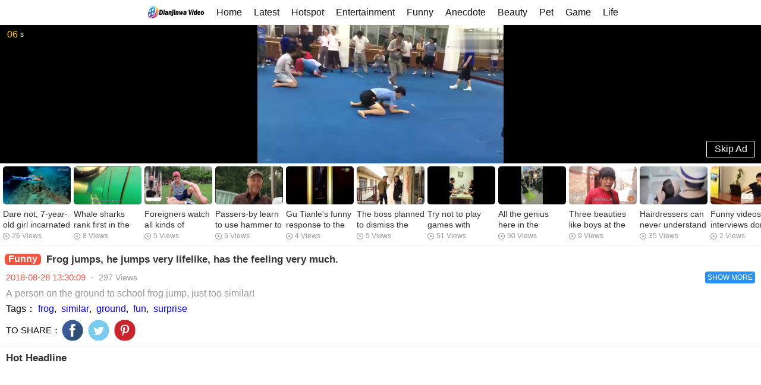

--- FILE ---
content_type: text/html
request_url: https://m.dianjinwa.com/video/885.html
body_size: 9411
content:
<!DOCTYPE html>
<html lang='en-US'>
<head> 
<meta name="viewport" content="width=device-width,initial-scale=1,maximum-scale=1,minimum-scale=1,user-scalable=no" /> 
<meta charset="UTF-8" /> 
<meta name="format-detection" content="telephone=no, email=no" /> 
<title>Frog jumps, he jumps very lifelike, has the feeling very much. - Dianjinwa Video - Free Hot Videos</title>
<meta name="keywords" content="frog, similar, ground, fun, surprise" />
<meta name="description" content="A person on the ground to school frog jump, just too similar!" />
<meta name="site" content="Dianjinwa Video - Free Hot Videos" />
<meta property="fb:pages" content="480717109013494" />
<meta property="fb:pages" content="855641774620029" />

<meta property="og:url" content="https://www.dianjinwa.com/video/885.html" />
<meta property="og:type" content="website" />
<meta property="og:title" content="Dianjinwa Video - Sharing Happy! - Free Hot Videos" />
<meta property="og:description" content="Frog jumps, he jumps very lifelike, has the feeling very much." />
<meta property="og:image:type" content="image/jpeg" />
<meta property="og:image:width" content="560" />
<meta property="og:image:height" content="315" />
<meta property="og:image" content="https://res.dianjinwa.com/image/d/file/p/20180828/6e9ded6ef020e504d623eb9c0a546690.jpg" />
<meta property="og:image:secure_url" content="https://res.dianjinwa.com/image/d/file/p/20180828/6e9ded6ef020e504d623eb9c0a546690.jpg" />

<meta name="twitter:title" content="Dianjinwa Video - Sharing Happy! - Free Hot Videos" />
<meta name="twitter:description" content="Frog jumps, he jumps very lifelike, has the feeling very much." />
<meta name="twitter:image" content="https://res.dianjinwa.com/image/d/file/p/20180828/6e9ded6ef020e504d623eb9c0a546690.jpg" />
<meta name="twitter:card" content="summary" />
<meta name="twitter:url" content="https://www.dianjinwa.com/video/885.html" />

<link rel="shortcut icon" href="/favicon.ico" type="image/x-icon" /> 
<link rel="bookmark" href="/favicon.ico" type="image/x-icon" /> 
<link rel="stylesheet" type="text/css" href="/haojio/css/h5phoneplayer.min.css" /> 
<link rel="stylesheet" type="text/css" href="/haojio/css/haojiovideo.css?2019071804" /> 
<link rel="stylesheet" type="text/css" href="/haojio/css/mfooter.css?20190702" />

<link rel="canonical" href="https://m.dianjinwa.com/video/885.html" />

<script src="/haojio/js/jquery-1.11.3.min.js"></script>
<script src="/haojio/js/contrlwidth.js?20190628"></script>

<script async src="//pagead2.googlesyndication.com/pagead/js/adsbygoogle.js"></script>
<script>
     (adsbygoogle = window.adsbygoogle || []).push({
          google_ad_client: "ca-pub-6313851685234694",
          enable_page_level_ads: true
     });
</script>

<script>
var _hmt = _hmt || [];
(function() {
  var hm = document.createElement("script");
  hm.src = "https://hm.baidu.com/hm.js?8f67bee0dc6aa461cb751e447c965ed7";
  var s = document.getElementsByTagName("script")[0]; 
  s.parentNode.insertBefore(hm, s);
})();
</script>

<script type="application/ld+json">
  {
    "@context": "http://schema.org",
    "@type": "VideoObject",
    "name": "Frog jumps, he jumps very lifelike, has the feeling very much.",
    "description": "A person on the ground to school frog jump, just too similar!",
    "thumbnailUrl": "https://res.dianjinwa.com/image/d/file/p/20180828/6e9ded6ef020e504d623eb9c0a546690.jpg",
    "uploadDate": "2018-08-28 13:30:09",
    "duration": "PT0M7S",
    "contentUrl": "https://res.dianjinwa.com/video/d/file/p/20180828/d0a834363347f2381eac3c13845d74f5.mp4"
}</script>
<style>
.lgyPl_v2_record_item_saytext img{ top:-8px !important;width:30px !important; }
.lgyPl_v2_record_filter a{ font-size:14px; }
.lgyPl_v2_record_item_userinfo span{ margin-right:10px; }
.lgyPl_v2_load_more_record{ font-size:16px !important;padding-bottom:8px; }
</style>
</head> 
<body>
<h1><span style="display:none">Frog jumps, he jumps very lifelike, has the feeling very much.</span></h1>
<!-- [!--temp.switchconsole--] -->

<script type="text/javascript">
$(function(){
  $('.read-more').on('click',function(){
    if($(this).data('type') === 'close'){
      $('.brief-wrap').find('.brief-desc-row,.brief-desc-row-plus').removeClass('limt_2')
      $(this).data('type','open').text('SHOW LESS')
    }else{
      $('.brief-wrap').find('.brief-desc-row,.brief-desc-row-plus').addClass('limt_2')
      $(this).data('type','close').text('SHOW MORE')
    }
    
  })
})
</script>

<!-- Load Facebook SDK for JavaScript -->
<div id="fb-root"></div>
<script>(function(d, s, id) {
  var js, fjs = d.getElementsByTagName(s)[0];
  if (d.getElementById(id)) return;
  js = d.createElement(s); js.id = id;
  js.src = 'https://connect.facebook.net/zh_CN/sdk.js#xfbml=1&version=v3.1&appId=2168691183411171';
  fjs.parentNode.insertBefore(js, fjs);
}(document, 'script', 'facebook-jssdk'));</script>

<div id="app">
<div>
<div style="display: block;">
<header class="x_header">
  
  <div id='head'>
    <div class='head-bd'>
      <div id='nav' class='ui-m-overflowX'>
        <div class='ui-m-overflowX-content' style="height:23px;">
          <ul id='nav-overflowX-main' class='ui-m-overflowX-main'>
             <li class="yk-logo">
                    <a href="/" title="Dianjinwa Video - Free Hot Videos"><span class="youkulogo" type="idx"></span></a>
            </li>
            <li><a href="/">Home</a></li>
            <li><a href="/news/">Latest</a></li>
            <li><a href="/hot/">Hotspot</a></li>
<li class=""><a href="/ent/">Entertainment</a></li>
<li class="current"><a href="/funny/">Funny</a></li>
<li class=""><a href="/anecdote/">Anecdote</a></li>
<li class=""><a href="/beauty/">Beauty</a></li>
<li class=""><a href="/pet/">Pet</a></li>
<li class=""><a href="/game/">Game</a></li>
<li class=""><a href="/life/">Life</a></li>
<li class=""><a href="/cate/">Cate</a></li>
<li class=""><a href="/sexhealth/">Health</a></li>
<li class=""><a href="/dance/">Dance</a></li>
          </ul>
        </div>
      </div>
    </div>
  </div>
</header>
</div>

<div>
<div id="playerBox" class="player-box" style="width: 100%; height: 232.875px;">
<div id="player" style="width: 100%; height: 100%;">
<div class="bd_video_poster">
<div class="poster_google">
<!-- <script async src="//"//pagead2.googlesyndication.com/pagead/js/adsbygoogle.js"></"></script> -->
<ins class="adsbygoogle"
     style="display:block"
     data-ad-format="fluid"
     data-ad-layout-key="-fb+5w+4e-db+86"
     data-ad-client="ca-pub-6313851685234694"
     data-ad-slot="3656822604"></ins>
<script>
     (adsbygoogle = window.adsbygoogle || []).push({});
</script>
</div>
</div>
<iframe name="iFrame1" id="iframe" width="100%" height="100%" src="/e/DownSys/play/?classid=4&id=885&pathid=0" frameborder="0"></iframe>
</div> 
<!---->
</div> 
<div class="playerhold" style="width: 100%; height: 232.875px;"></div>
</div>
<script type="text/javascript"> 

judgeVideoPosterLoaded();

function judgeVideoPosterLoaded(){//加载完成才自动倒计时
    var iframe=null;
    iframe = $('.bd_video_poster').find('iframe').length>0 //&& $('.bd_video_poster').find('iframe').contents().find('iframe').contents().find('a').length;
		var count=0;
		function getStatus (){
      iframe = $('.bd_video_poster').find('iframe').length>0 //&& $('.bd_video_poster').find('iframe').contents().find('iframe').contents().find('a').length;
			if(iframe){
        setVideoPosterAdExit();
        $('#bd_video_posters').css('z-index','16')
			clearInterval(time)
var audio = document.getElementsByTagName('video')[0];
	            console.log(audio)
			}else{
				count++;
				if(count === 8){
					isAdfiltered()
					clearInterval(time)
				}
			}
		}
		getStatus();
		var time = setInterval(function(){
			if(iframe){
				clearInterval(time)
				return 
			}
			getStatus();
			
		},500)
  }
  function setVideoPosterAdExit(){//设置倒计时
    var that = this;
		this.isAdfiltered()//被过滤直接返回
    var $videoPoster = $('.bd_video_poster');
    var totalTimer = 10;
    $videoPoster.prepend('<p class="time"><span>'+totalTimer+'</span> s</p><div class="close_btn">Skip Ad</div>')
		var videoAdTimer =setInterval(function(){
			if(totalTimer == 1){
				$videoPoster.css({'display':'none'});
        clearInterval(videoAdTimer);
				return;
			}
			totalTimer--;

			$videoPoster.find('.time span').text(double(totalTimer))
    },1000)
    $('.bd_video_poster .close_btn').on('click', function(){
        //$videoPoster.remove();
        $videoPoster.css({'display':'none'});
        clearInterval(videoAdTimer);
        $("#iframe")[0].contentWindow.player.play();
    })
    
	}
  function isAdfiltered(){//百度前贴被过滤
    var iframe = $('.bd_video_poster').find('iframe').length;
		if(iframe === 0){
      $(".bd_video_poster").css({'display':'none'});
			return
		}
  }
  function double (n) {
    return n<10 ? '0'+n : n
  }
</script> 

<!---->
<!-- 播放器end -->
<!-- 猜你喜欢start -->
<div class="selections">
<!--<div class="module noborder clearfix">
<div class="module-name fl">
Guess what you like
</div>  
<div class="module-des fr"></div>
</div> 
-->
<div class="en-slide">
<div class="clearfix" style="width: 2142px;">
<a class="block member" href="/video/9477.html">
<img alt="Dare not, 7-year-old girl incarnated as Mermaid princess, jumped into the sea and played with sharks" data-src="https://res.dianjinwa.com/image/d/file/p/20190524/84719f3ef9c44f3f9f692e99cc1786e9.jpg" src="https://res.dianjinwa.com/image/d/file/p/20190524/84719f3ef9c44f3f9f692e99cc1786e9.jpg" lazy="loaded" /> 
<span></span> 
<div class="waist">
<h3>Dare not, 7-year-old girl incarnated as Mermaid princess, jumped into the sea and played with sharks</h3> 
<div class="img-src v-num">
26 Views
</div>
</div>
</a>
<a class="block member" href="/video/26540.html">
<img alt="Whale sharks rank first in the world's largest shark list with a body length of 12.65 meters." data-src="https://res.dianjinwa.com/image/d/file/p/20190810/043008_40318207.jpg" src="https://res.dianjinwa.com/image/d/file/p/20190810/043008_40318207.jpg" lazy="loaded" /> 
<span></span> 
<div class="waist">
<h3>Whale sharks rank first in the world's largest shark list with a body length of 12.65 meters.</h3> 
<div class="img-src v-num">
8 Views
</div>
</div>
</a>
<a class="block member" href="/video/14505.html">
<img alt="Foreigners watch all kinds of Chinese tremolo funny jokes and challenges, overfire video spread all over the world" data-src="https://res.dianjinwa.com/image/d/file/p/20190702/061503_40072936.jpg" src="https://res.dianjinwa.com/image/d/file/p/20190702/061503_40072936.jpg" lazy="loaded" /> 
<span></span> 
<div class="waist">
<h3>Foreigners watch all kinds of Chinese tremolo funny jokes and challenges, overfire video spread all over the world</h3> 
<div class="img-src v-num">
5 Views
</div>
</div>
</a>
<a class="block member" href="/video/17333.html">
<img alt="Passers-by learn to use hammer to make new tender steak and smash the table too hard." data-src="https://res.dianjinwa.com/image/d/file/p/20190713/080007_40118929.jpg" src="https://res.dianjinwa.com/image/d/file/p/20190713/080007_40118929.jpg" lazy="loaded" /> 
<span></span> 
<div class="waist">
<h3>Passers-by learn to use hammer to make new tender steak and smash the table too hard.</h3> 
<div class="img-src v-num">
5 Views
</div>
</div>
</a>
<a class="block member" href="/video/17746.html">
<img alt="Gu Tianle's funny response to the reason why he chose Lin Feng to act as a villain in the film is close to Lin Feng's real identity." data-src="https://res.dianjinwa.com/image/d/file/p/20190715/033007_40126371.jpg" src="https://res.dianjinwa.com/image/d/file/p/20190715/033007_40126371.jpg" lazy="loaded" /> 
<span></span> 
<div class="waist">
<h3>Gu Tianle's funny response to the reason why he chose Lin Feng to act as a villain in the film is close to Lin Feng's real identity.</h3> 
<div class="img-src v-num">
4 Views
</div>
</div>
</a>
<a class="block member" href="/video/19518.html">
<img alt="The boss planned to dismiss the employee. He didn't want the beautiful woman to talk nonsense, which frightened the boss into talking." data-src="https://res.dianjinwa.com/image/d/file/p/20190722/121504_40158677.jpg" src="https://res.dianjinwa.com/image/d/file/p/20190722/121504_40158677.jpg" lazy="loaded" /> 
<span></span> 
<div class="waist">
<h3>The boss planned to dismiss the employee. He didn't want the beautiful woman to talk nonsense, which frightened the boss into talking.</h3> 
<div class="img-src v-num">
5 Views
</div>
</div>
</a>
<a class="block member" href="/video/2503.html">
<img alt="Try not to play games with women.Because you can't win them." data-src="https://res.dianjinwa.com/image/d/file/p/20181024/4d8cf49803ab80ca9179e6ab97e75406.jpg" src="https://res.dianjinwa.com/image/d/file/p/20181024/4d8cf49803ab80ca9179e6ab97e75406.jpg" lazy="loaded" /> 
<span></span> 
<div class="waist">
<h3>Try not to play games with women.Because you can't win them.</h3> 
<div class="img-src v-num">
51 Views
</div>
</div>
</a>
<a class="block member" href="/video/3027.html">
<img alt="All the genius here in the university dormitories!" data-src="https://res.dianjinwa.com/image/d/file/p/20181120/1f860b02ae0bce2838ac42b2a5588772.jpg" src="https://res.dianjinwa.com/image/d/file/p/20181120/1f860b02ae0bce2838ac42b2a5588772.jpg" lazy="loaded" /> 
<span></span> 
<div class="waist">
<h3>All the genius here in the university dormitories!</h3> 
<div class="img-src v-num">
50 Views
</div>
</div>
</a>
<a class="block member" href="/video/19374.html">
<img alt="Three beauties like boys at the same time, but they let three beauties pass three passes, one pass is more interesting than one pass." data-src="https://res.dianjinwa.com/image/d/file/p/20190722/011503_40157270.jpg" src="https://res.dianjinwa.com/image/d/file/p/20190722/011503_40157270.jpg" lazy="loaded" /> 
<span></span> 
<div class="waist">
<h3>Three beauties like boys at the same time, but they let three beauties pass three passes, one pass is more interesting than one pass.</h3> 
<div class="img-src v-num">
9 Views
</div>
</div>
</a>
<a class="block member" href="/video/2819.html">
<img alt="Hairdressers can never understand the the customers heart!" data-src="https://res.dianjinwa.com/image/d/file/p/20181115/c1289aa3590ba20629f750490eb22510.jpg" src="https://res.dianjinwa.com/image/d/file/p/20181115/c1289aa3590ba20629f750490eb22510.jpg" lazy="loaded" /> 
<span></span> 
<div class="waist">
<h3>Hairdressers can never understand the the customers heart!</h3> 
<div class="img-src v-num">
35 Views
</div>
</div>
</a>
<a class="block member" href="/video/23967.html">
<img alt="Funny videos if interviews don't follow the normal routine" data-src="https://res.dianjinwa.com/image/d/file/p/20190804/033013_40258359.jpg" src="https://res.dianjinwa.com/image/d/file/p/20190804/033013_40258359.jpg" lazy="loaded" /> 
<span></span> 
<div class="waist">
<h3>Funny videos if interviews don't follow the normal routine</h3> 
<div class="img-src v-num">
2 Views
</div>
</div>
</a>
<a class="block member" href="/video/26543.html">
<img alt="Gold carvings hunt goats, which is too powerful." data-src="https://res.dianjinwa.com/image/d/file/p/20190810/044503_40318195.jpg" src="https://res.dianjinwa.com/image/d/file/p/20190810/044503_40318195.jpg" lazy="loaded" /> 
<span></span> 
<div class="waist">
<h3>Gold carvings hunt goats, which is too powerful.</h3> 
<div class="img-src v-num">
1 Views
</div>
</div>
</a>
<a class="block member" href="/video/16975.html">
<img alt="Hell, don't laugh at challenges, foreign mistakes, funny highlights" data-src="https://res.dianjinwa.com/image/d/file/p/20190712/f746b312cf5dc7d5a1250f7c482761e3.jpg" src="https://res.dianjinwa.com/image/d/file/p/20190712/f746b312cf5dc7d5a1250f7c482761e3.jpg" lazy="loaded" /> 
<span></span> 
<div class="waist">
<h3>Hell, don't laugh at challenges, foreign mistakes, funny highlights</h3> 
<div class="img-src v-num">
9 Views
</div>
</div>
</a>
<a class="block member" href="/video/19344.html">
<img alt="Rural beauty matchmaking men give precious gifts when they meet. As a result, they are all routine and easy to laugh at." data-src="https://res.dianjinwa.com/image/d/file/p/20190721/091503_40157880.jpg" src="https://res.dianjinwa.com/image/d/file/p/20190721/091503_40157880.jpg" lazy="loaded" /> 
<span></span> 
<div class="waist">
<h3>Rural beauty matchmaking men give precious gifts when they meet. As a result, they are all routine and easy to laugh at.</h3> 
<div class="img-src v-num">
8 Views
</div>
</div>
</a>
<a class="block member" href="/video/19302.html">
<img alt="Daughter-in-law let her husband see the shop, but she did not want her husband to buy beautiful women to see the shop. The end is too interesting." data-src="https://res.dianjinwa.com/image/d/file/p/20190721/040003_40157294.jpg" src="https://res.dianjinwa.com/image/d/file/p/20190721/040003_40157294.jpg" lazy="loaded" /> 
<span></span> 
<div class="waist">
<h3>Daughter-in-law let her husband see the shop, but she did not want her husband to buy beautiful women to see the shop. The end is too interesting.</h3> 
<div class="img-src v-num">
5 Views
</div>
</div>
</a>
<a class="block member" href="/video/32560.html">
<img alt="It's funny that a beautiful woman uses pregnancy to test her boyfriend's sincerity and makes a joke." data-src="https://res.dianjinwa.com/image/d/file/p/20190823/120018_40512771.jpg" src="https://res.dianjinwa.com/image/d/file/p/20190823/120018_40512771.jpg" lazy="loaded" /> 
<span></span> 
<div class="waist">
<h3>It's funny that a beautiful woman uses pregnancy to test her boyfriend's sincerity and makes a joke.</h3> 
<div class="img-src v-num">
1 Views
</div>
</div>
</a>
<a class="block member" href="/video/2886.html">
<img alt="Foreign fun video highlights, after reading the whole world is so happy!" data-src="https://res.dianjinwa.com/image/d/file/p/20181116/475514b11c4f4e56bb0b45ba95dfbc54.jpg" src="https://res.dianjinwa.com/image/d/file/p/20181116/475514b11c4f4e56bb0b45ba95dfbc54.jpg" lazy="loaded" /> 
<span></span> 
<div class="waist">
<h3>Foreign fun video highlights, after reading the whole world is so happy!</h3> 
<div class="img-src v-num">
54 Views
</div>
</div>
</a>
<a class="block member" href="/video/34302.html">
<img alt="It's interesting for the teacher to ask the students how long the Great Wall is, but the students take tape measure to measure the table." data-src="https://res.dianjinwa.com/image/d/file/p/20190827/024505_40579004.jpg" src="https://res.dianjinwa.com/image/d/file/p/20190827/024505_40579004.jpg" lazy="loaded" /> 
<span></span> 
<div class="waist">
<h3>It's interesting for the teacher to ask the students how long the Great Wall is, but the students take tape measure to measure the table.</h3> 
<div class="img-src v-num">
0 Views
</div>
</div>
</a>
</div>
</div>
</div>
<!-- 猜你喜欢end -->
<div class=" border-bottom clearfix">
<!-- Begin Ad code -->
</div>
<div class="brief brief-wrap">
<div class="brief-info clearfix">
<div data-send="true" data-type="myoukubrief" data-param="pos=closebrief" class="brief-title">
<div class="module-name module-name-update fl">
<span class="only">Funny</span>
<span class="online">Frog jumps, he jumps very lifelike, has the feeling very much.</span>
</div> 
</div> 
<div class="brief-score">

<div class="video-score">
<span class="score-int">2018-08-28 13:30:09</span> 
<em>&middot;</em>
</div> 
<div class="video-num">
<span><span><script src="/e/public/ViewClick/?classid=4&id=885&addclick=1"></script> Views</span></span>
</div>
<div class="read-more" data-type="close">SHOW MORE</div>
</div>
</div> 
<div class="brief-desc-row limt_2">
A person on the ground to school frog jump, just too similar!</div> 
<div class="brief-desc-row-plus">
<div class="brief-desc-row-tag">Tags：<a href="/e/tags/?tagname=frog" target="_blank">frog</a>,&nbsp;<a href="/e/tags/?tagname=+similar" target="_blank"> similar</a>,&nbsp;<a href="/e/tags/?tagname=+ground" target="_blank"> ground</a>,&nbsp;<a href="/e/tags/?tagname=+fun" target="_blank"> fun</a>,&nbsp;<a href="/e/tags/?tagname=+surprise" target="_blank"> surprise</a></div>
</div>

<div class="brief-desc-row-plus">
<!-- Your share button code -->
<div class="share_area">
	<div class="name">TO SHARE：</div>
	<div class="item">
		<a title="Share to Facebook" class="fbShare" href="javascript:window.open(&#39;https://www.facebook.com/sharer.php?u=&#39;+encodeURIComponent(document.location.href),&#39;_blank&#39;,&#39;toolbar=yes, location=yes, directories=no, status=no, menubar=yes, scrollbars=yes, resizable=no, copyhistory=yes, width=600, height=450,top=100,left=350&#39;);void(0)">
    	</a>
	</div>
	<div class="item">
		<a title="Share to Twitter" class="twShare" href="javascript:window.open(&#39;https://twitter.com/intent/tweet?url=&#39;+encodeURIComponent(document.location.href)+&#39;&text=&#39;+encodeURIComponent(&quot;A person on the ground to school frog jump, just too similar!&quot;)+&#39; From @dianjinwa: &#39;+encodeURIComponent(document.location.href),&#39;_blank&#39;,&#39;toolbar=yes, location=yes, directories=no, status=no, menubar=yes, scrollbars=yes, resizable=no, copyhistory=yes, width=600, height=450,top=100,left=350&#39;);void(0)">
		</a>
	</div>
	<div class="item">
		<a title="Share to Pinterest" id="ptShare" href="javascript:window.open(&#39;https://www.pinterest.com/pin/create/button/?url=&#39;+encodeURIComponent(document.location.href),&#39;_blank&#39;,&#39;toolbar=yes, location=yes, directories=no, status=no, menubar=yes, scrollbars=yes, resizable=no, copyhistory=yes, width=600, height=450,top=100,left=350&#39;);void(0)">
		</a>
	</div>
</div>
</div>

</div>
<div class=" border-bottom clearfix">
<!-- Begin Ad code -->
</div>

<div class="aroundnews">
<div class="module noborder clearfix">
<div class="module-name fl">
Hot Headline
</div>
</div> 
<ul>

<li>
<!-- <script async src="https://pagead2.googlesyndication.com/pagead/js/adsbygoogle.js"></script> -->
<!-- 移动播放页热门视频信息流广告 -->
<ins class="adsbygoogle"
     style="display:block"
     data-ad-format="fluid"
     data-ad-layout-key="-h7+d-1q-5b+gc"
     data-ad-client="ca-pub-6313851685234694"
     data-ad-slot="7880147459"></ins>
<script>
     (adsbygoogle = window.adsbygoogle || []).push({});
</script>
</li>

<li>
<a href="/video/16641.html">
<div class="v">
<img src="https://res.dianjinwa.com/image/d/file/p/20190711/060007_40105275.jpg" alt="She is a beautiful hostess of CCTV. She is as talented as Dong Qing. She is no less beautiful than Li Sisi. She is still single at the age of 38." /> 
<h3>She is a beautiful hostess of CCTV. She is as talented as Dong Qing. She is no less beautiful than Li Sisi. She is still single at the age of 38.</h3> 
<p><span>Entertainment&gt;</span>2019-07-11</p>
</div>
</a>
</li>
<li>
<a href="/video/16573.html">
<div class="v">
<img src="https://res.dianjinwa.com/image/d/file/p/20190710/091502_40107505.jpg" alt="Beauty Challenges the Unknown Game! Which slide is safe? The wrong end is disgusting!" /> 
<h3>Beauty Challenges the Unknown Game! Which slide is safe? The wrong end is disgusting!</h3> 
<p><span>Anecdote&gt;</span>2019-07-10</p>
</div>
</a>
</li>
<li>
<a href="/video/5901.html">
<div class="v">
<img src="https://res.dianjinwa.com/image/d/file/p/20190409/8bb67218cdd410ce0930c74fc1b4a837.jpg" alt="husky pretended innocent,a serious play,so cute" /> 
<h3>husky pretended innocent,a serious play,so cute</h3> 
<p><span>Pet&gt;</span>2019-04-09</p>
</div>
</a>
</li>
<li>
<a href="/video/23788.html">
<div class="v">
<img src="https://res.dianjinwa.com/image/d/file/p/20190804/041515_40256932.jpg" alt="Value the people around you from a different point of view" /> 
<h3>Value the people around you from a different point of view</h3> 
<p><span>Life&gt;</span>2019-08-04</p>
</div>
</a>
</li>
<li>
<a href="/video/16939.html">
<div class="v">
<img src="https://res.dianjinwa.com/image/d/file/p/20190712/074502_40109830.jpg" alt="Fancy Turn-pen Teaches You to Play Turn-pen Wisdom High Turn-pen Video Course" /> 
<h3>Fancy Turn-pen Teaches You to Play Turn-pen Wisdom High Turn-pen Video Course</h3> 
<p><span>Dance&gt;</span>2019-07-12</p>
</div>
</a>
</li>
<li>
<a href="/video/30540.html">
<div class="v">
<img src="https://res.dianjinwa.com/image/d/file/p/20190819/a2886b48955441d0832b8fee79b8f87e.jpg" alt="The parrot thought its nose had been pulled off by its owner. It immediately blew its hair and gave it back to me." /> 
<h3>The parrot thought its nose had been pulled off by its owner. It immediately blew its hair and gave it back to me.</h3> 
<p><span>Pet&gt;</span>2019-08-19</p>
</div>
</a>
</li>
<li>
<a href="/video/16557.html">
<div class="v">
<img src="https://res.dianjinwa.com/image/d/file/p/20190710/070002_40107317.jpg" alt="Sugar Bean Square Dance Classroom Selected Video &quot;Lucky Ballad&quot;Square Dance Video Complete" /> 
<h3>Sugar Bean Square Dance Classroom Selected Video "Lucky Ballad"Square Dance Video Complete</h3> 
<p><span>Dance&gt;</span>2019-07-10</p>
</div>
</a>
</li>
<li>
<a href="/video/17436.html">
<div class="v">
<img src="https://res.dianjinwa.com/image/d/file/p/20190714/090003_39932770.jpg" alt="The latest single of Bombproof Juvenile Regiment [BTS] IDOL Dance Jump" /> 
<h3>The latest single of Bombproof Juvenile Regiment [BTS] IDOL Dance Jump</h3> 
<p><span>Dance&gt;</span>2019-07-14</p>
</div>
</a>
</li>
<li>
<a href="/video/24052.html">
<div class="v">
<img src="https://res.dianjinwa.com/image/d/file/p/20190804/084517_40258478.jpg" alt="[Foreign street pranks] Finally signed a big contract!" /> 
<h3>[Foreign street pranks] Finally signed a big contract!</h3> 
<p><span>Funny&gt;</span>2019-08-04</p>
</div>
</a>
</li>
<li>
<a href="/video/4170.html">
<div class="v">
<img src="https://res.dianjinwa.com/image/d/file/p/20190131/30f7141cff3c7a5f24f6159b5d62b167.jpg" alt="Chen Hao does not follow the fourth child in the short term: first teach the three children now." /> 
<h3>Chen Hao does not follow the fourth child in the short term: first teach the three children now.</h3> 
<p><span>Entertainment&gt;</span>2019-01-31</p>
</div>
</a>
</li>
<li>
<a href="/video/31167.html">
<div class="v">
<img src="https://res.dianjinwa.com/image/d/file/p/20190820/f669a23b1316a1b6cdc205c077dee2fd.jpg" alt="St Petersburg had an interesting tomato war,Twenty tons of tomatoes fly all over the sky" /> 
<h3>St Petersburg had an interesting tomato war,Twenty tons of tomatoes fly all over the sky</h3> 
<p><span>Life&gt;</span>2019-08-20</p>
</div>
</a>
</li>
<li>
<a href="/video/28083.html">
<div class="v">
<img src="https://res.dianjinwa.com/image/d/file/p/20190813/070009_40354840.jpg" alt="Masked Knight King: When the Emperor changes his form, the King singles out the alien King's second rank, and the grass moans and rolls back to life! " /> 
<h3>Masked Knight King: When the Emperor changes his form, the King singles out the alien King's second rank, and the grass moans and rolls back to life! </h3> 
<p><span>Entertainment&gt;</span>2019-08-13</p>
</div>
</a>
</li>
<li>
<a href="/video/6921.html">
<div class="v">
<img src="https://res.dianjinwa.com/image/d/file/p/20190423/b0d36f7a4f414836846a5eea26e0c561.jpg" alt="Jiang Ziya practises under all circumstances! The source of happiness in The Romance of the Fengshen is Max's desire to survive." /> 
<h3>Jiang Ziya practises under all circumstances! The source of happiness in The Romance of the Fengshen is Max's desire to survive.</h3> 
<p><span>Entertainment&gt;</span>2019-04-23</p>
</div>
</a>
</li>
<li>
<a href="/video/27501.html">
<div class="v">
<img src="https://res.dianjinwa.com/image/d/file/p/20190812/a7159190b8f1a259437556ed1f955979.jpg" alt="Chinese massage: cupping glass experience, do you want to have a try?" /> 
<h3>Chinese massage: cupping glass experience, do you want to have a try?</h3> 
<p><span>Sex Health&gt;</span>2019-08-12</p>
</div>
</a>
</li>
<li>
<a href="/video/17317.html">
<div class="v">
<img src="https://res.dianjinwa.com/image/d/file/p/20190713/060007_40118997.jpg" alt="Abroad spoofs: male thieves turn into beautiful women" /> 
<h3>Abroad spoofs: male thieves turn into beautiful women</h3> 
<p><span>Funny&gt;</span>2019-07-13</p>
</div>
</a>
</li>
<li>
<a href="/video/18959.html">
<div class="v">
<img src="https://res.dianjinwa.com/image/d/file/p/20190719/071507_40150153.jpg" alt="[Benqi Black Cat] Tomorrow's Ark S2-5 Customs Video" /> 
<h3>[Benqi Black Cat] Tomorrow's Ark S2-5 Customs Video</h3> 
<p><span>Game&gt;</span>2019-07-19</p>
</div>
</a>
</li>
<li>
<a href="/video/23874.html">
<div class="v">
<img src="https://res.dianjinwa.com/image/d/file/p/20190804/094508_40256823.jpg" alt="Wedding dress photographs must be seen before taking pictures or they will probably be pitted." /> 
<h3>Wedding dress photographs must be seen before taking pictures or they will probably be pitted.</h3> 
<p><span>Life&gt;</span>2019-08-04</p>
</div>
</a>
</li>
<li>
<a href="/video/11730.html">
<div class="v">
<img src="https://res.dianjinwa.com/image/d/file/p/20190621/de5e528c83cf4062acabce32cd9e51f5.jpg" alt="Guangxi famous vegetable lemon duck, super simple method sour and hot appetizer" /> 
<h3>Guangxi famous vegetable lemon duck, super simple method sour and hot appetizer</h3> 
<p><span>Cate&gt;</span>2019-06-21</p>
</div>
</a>
</li>
<li>
<a href="/video/26228.html">
<div class="v">
<img src="https://res.dianjinwa.com/image/d/file/p/20190809/d5287130a620e5b975177e65a509960c.jpg" alt="How long does a boy's penis last? When is it finalized?" /> 
<h3>How long does a boy's penis last? When is it finalized?</h3> 
<p><span>Sex Health&gt;</span>2019-08-09</p>
</div>
</a>
</li>
<li>
<a href="/video/5748.html">
<div class="v">
<img src="https://res.dianjinwa.com/image/d/file/p/20190403/952be27c03fbc7e4fabcc7f1d0bba5ad.jpg" alt="Entertainment industry warmth men,Bai jingting and Wu lei become ideal boyfriend" /> 
<h3>Entertainment industry warmth men,Bai jingting and Wu lei become ideal boyfriend</h3> 
<p><span>Entertainment&gt;</span>2019-04-03</p>
</div>
</a>
</li>
<li>
<a href="/video/8799.html">
<div class="v">
<img src="https://res.dianjinwa.com/image/d/file/p/20190517/3f5bd68aed84476e98979a722d535d70.jpg" alt="The little girl and her father went to the museum to play games and some magical animal stories happened." /> 
<h3>The little girl and her father went to the museum to play games and some magical animal stories happened.</h3> 
<p><span>Life&gt;</span>2019-05-17</p>
</div>
</a>
</li>
<li>
<a href="/video/6144.html">
<div class="v">
<img src="https://res.dianjinwa.com/image/d/file/p/20190412/718609f37391d8403b5945e46db97e6d.jpg" alt="Gourmet: Beef scrambled eggs on the street of China for 40 bucks. The Korean food show host has been too enjoyable to eat." /> 
<h3>Gourmet: Beef scrambled eggs on the street of China for 40 bucks. The Korean food show host has been too enjoyable to eat.</h3> 
<p><span>Cate&gt;</span>2019-04-12</p>
</div>
</a>
</li>
<li>
<a href="/video/18876.html">
<div class="v">
<img src="https://res.dianjinwa.com/image/d/file/p/20190719/8385183eb6be7e6b144a5ab30c3d0335.jpg" alt="Novoland: Eagle Flag. Liu Haoran, Lareina Song and Chen Ruoxuan New chinese 2019 drama. " /> 
<h3>Novoland: Eagle Flag. Liu Haoran, Lareina Song and Chen Ruoxuan New chinese 2019 drama. </h3> 
<p><span>Entertainment&gt;</span>2019-07-19</p>
</div>
</a>
</li>
<li>
<a href="/video/22413.html">
<div class="v">
<img src="https://res.dianjinwa.com/image/d/file/p/20190731/110012_40233620.jpg" alt="Shame on selling! The strangest caterpillar in history, is this the feeling of love?" /> 
<h3>Shame on selling! The strangest caterpillar in history, is this the feeling of love?</h3> 
<p><span>Funny&gt;</span>2019-07-31</p>
</div>
</a>
</li>
<li>
<a href="/video/18000.html">
<div class="v">
<img src="https://res.dianjinwa.com/image/d/file/p/20190716/011507_40124863.jpg" alt="Yomi: Magic Cat Hero Video - Hero Alliance @Dog Fan Subtitles" /> 
<h3>Yomi: Magic Cat Hero Video - Hero Alliance @Dog Fan Subtitles</h3> 
<p><span>Game&gt;</span>2019-07-16</p>
</div>
</a>
</li>
<li>
<a href="/video/7601.html">
<div class="v">
<img src="https://res.dianjinwa.com/image/d/file/p/20190505/05e473f1ffae45478e3d294f0f507cdd.jpg" alt="Shen Mengchen claimed to be chasing Haitao on his own initiative. His response was full. Shen Dad nodded repeatedly." /> 
<h3>Shen Mengchen claimed to be chasing Haitao on his own initiative. His response was full. Shen Dad nodded repeatedly.</h3> 
<p><span>Entertainment&gt;</span>2019-05-05</p>
</div>
</a>
</li>
<li>
<a href="/video/13297.html">
<div class="v">
<img src="https://res.dianjinwa.com/image/d/file/p/20190628/a9adbe16848601051b70dce086c9f971.jpg" alt="Fan Bingbing and Li Chen announced their breakup, and their friends revealed the real reason for their breakup." /> 
<h3>Fan Bingbing and Li Chen announced their breakup, and their friends revealed the real reason for their breakup.</h3> 
<p><span>Entertainment&gt;</span>2019-06-28</p>
</div>
</a>
</li>
<li>
<a href="/video/34236.html">
<div class="v">
<img src="https://res.dianjinwa.com/image/d/file/p/20190827/951b524621f41d0eda8531b6ec3b6f6c.jpg" alt="Li Ronghao Weibo Voices for Music, Fuzzy Key Points" /> 
<h3>Li Ronghao Weibo Voices for Music, Fuzzy Key Points</h3> 
<p><span>Entertainment&gt;</span>2019-08-27</p>
</div>
</a>
</li>
<li>
<a href="/video/34341.html">
<div class="v">
<img src="https://res.dianjinwa.com/image/d/file/p/20190827/043020_40581363.jpg" alt="In the school handicraft class, the teacher asked the students to make handicraft works with straws, but did not want the students to make straw toy guns." /> 
<h3>In the school handicraft class, the teacher asked the students to make handicraft works with straws, but did not want the students to make straw toy guns.</h3> 
<p><span>Funny&gt;</span>2019-08-27</p>
</div>
</a>
</li>
<li>
<a href="/video/20872.html">
<div class="v">
<img src="https://res.dianjinwa.com/image/d/file/p/20190727/103007_40195321.jpg" alt="Qingdao Customs seized the Australian &quot;Big Mac&quot; ant: the length is comparable to the diameter of a dollar coin" /> 
<h3>Qingdao Customs seized the Australian "Big Mac" ant: the length is comparable to the diameter of a dollar coin</h3> 
<p><span>Anecdote&gt;</span>2019-07-27</p>
</div>
</a>
</li>
<li>
<a href="/video/2588.html">
<div class="v">
<img src="https://res.dianjinwa.com/image/d/file/p/20181031/c4eb8cef095623a7eed722affd4fcc8d.jpg" alt="The husband was cooking, and his wife put a popsicle in his pants." /> 
<h3>The husband was cooking, and his wife put a popsicle in his pants.</h3> 
<p><span>Funny&gt;</span>2018-10-31</p>
</div>
</a>
</li>
<li>
<a href="/video/21395.html">
<div class="v">
<img src="https://res.dianjinwa.com/image/d/file/p/20190729/063003_40214907.jpg" alt="Bear Appearance: The most beautiful role scoring, bald head is not bottom, women's clothing is the ugliest!" /> 
<h3>Bear Appearance: The most beautiful role scoring, bald head is not bottom, women's clothing is the ugliest!</h3> 
<p><span>Entertainment&gt;</span>2019-07-29</p>
</div>
</a>
</li>
</ul>

<!-- <script async src="https://pagead2.googlesyndication.com/pagead/js/adsbygoogle.js"></script> -->
<!-- 移动播放页底部文章内嵌广告 -->
<ins class="adsbygoogle"
     style="display:block; text-align:center;"
     data-ad-layout="in-article"
     data-ad-format="fluid"
     data-ad-client="ca-pub-6313851685234694"
     data-ad-slot="4542595725"></ins>
<script>
     (adsbygoogle = window.adsbygoogle || []).push({});
</script>
</div>

<div class="banner">
<div class="vo-links">
<a href="/funny/" class="share-txt clipboard">More Funny related videos!</a>
</div>
</div>
<div class=" border-bottom clearfix">

<!-- 手机版 -->
<div id="SOHUCS" sid="/video/885.html"></div>
<script src="/e/extend/lgyPl2.0/?id=885&classid=4"></script>
</div>
</div>
</div> 
<footer class="yk-footer" style="background: #e6e6e6;height:auto;">
<div class="copyright">
Copyright&copy;2019 Dianjinwa Video - Free Hot Videos<br /> https://www.dianjinwa.com All Rights Reserved!<br />
<script src="/d/js/acmsd/thea2.js"></script> <a href="https://m.dianjinwa.com/sitemap.xml" target="_blank">SITEMAP</a>
</div>
</footer>

<!--baidu_js_push.php begin-->
<script>
(function(){
    var bp = document.createElement('script');
    var curProtocol = window.location.protocol.split(':')[0];
    if (curProtocol === 'https'){
   bp.src = 'https://zz.bdstatic.com/linksubmit/push.js';
  }
  else{
  bp.src = 'http://push.zhanzhang.baidu.com/push.js';
  }
    var s = document.getElementsByTagName("script")[0];
    s.parentNode.insertBefore(bp, s);
})();
</script>
<!--baidu_js_push.php end-->

<script>
   $(function(){
         var iframe = document.getElementById("iframe");
         iframe.onload = function(){
             var mbBox = iframe.contents.find(".video_wrap video");
             mbBox.addEventListener('ended', function(){
                 $(".bd_video_poster").css({'display':'block'});
             })
         }
    })
</script>

<script defer src="https://static.cloudflareinsights.com/beacon.min.js/vcd15cbe7772f49c399c6a5babf22c1241717689176015" integrity="sha512-ZpsOmlRQV6y907TI0dKBHq9Md29nnaEIPlkf84rnaERnq6zvWvPUqr2ft8M1aS28oN72PdrCzSjY4U6VaAw1EQ==" data-cf-beacon='{"version":"2024.11.0","token":"1225d2ce84774c1d8034bc24bf104b23","r":1,"server_timing":{"name":{"cfCacheStatus":true,"cfEdge":true,"cfExtPri":true,"cfL4":true,"cfOrigin":true,"cfSpeedBrain":true},"location_startswith":null}}' crossorigin="anonymous"></script>
</body>
</html>

--- FILE ---
content_type: text/html; charset=utf-8
request_url: https://m.dianjinwa.com/e/public/ViewClick/?classid=4&id=885&addclick=1
body_size: -266
content:
document.write('297');

--- FILE ---
content_type: text/html; charset=utf-8
request_url: https://m.dianjinwa.com/e/DownSys/play/?classid=4&id=885&pathid=0
body_size: 1066
content:
<!DOCTYPE HTML PUBLIC "-//W3C//DTD HTML 4.01 Transitional//EN">
<html lang='en-US'>
<head>
<meta http-equiv="Content-Type" content="text/html; charset=utf-8">
<title>Dianjinwa Video Media Player_Dianjinwa Video - 点金蛙视频</title>
<meta name="robots" content="noindex">
</head>
<body>
<script defer src="https://static.cloudflareinsights.com/beacon.min.js/vcd15cbe7772f49c399c6a5babf22c1241717689176015" integrity="sha512-ZpsOmlRQV6y907TI0dKBHq9Md29nnaEIPlkf84rnaERnq6zvWvPUqr2ft8M1aS28oN72PdrCzSjY4U6VaAw1EQ==" data-cf-beacon='{"version":"2024.11.0","token":"1225d2ce84774c1d8034bc24bf104b23","r":1,"server_timing":{"name":{"cfCacheStatus":true,"cfEdge":true,"cfExtPri":true,"cfL4":true,"cfOrigin":true,"cfSpeedBrain":true},"location_startswith":null}}' crossorigin="anonymous"></script>
</body>
</html>
<HTML>
<HEAD>
<TITLE>Frog jumps, he jumps very lifelike, has the feeling very much. --- Media Player</TITLE>
<meta http-equiv="X-UA-Compatible" content="IE=11,IE=10,IE=9,IE=8">
<meta name="viewport" content="width=device-width, initial-scale=1.0, user-scalable=0, minimum-scale=1.0, maximum-scale=1.0">
<link rel="stylesheet" href="./css/style.css" />
<script language="javascript">
window.resizeTo(510,420);
window.moveTo(100,100);
window.focus()
</script>
<SCRIPT language=javascript>
// function click() {
// if (event.button==2) {
// alert('对不起，请勿点击右键')
// }
// }
// document.onmousedown=click
</SCRIPT>
<BODY id=thisbody  bgcolor="#000000" topMargin=0 leftMargin=0 rightMargin=0 bottomMargin=0 style="scroll:no; overflow: hidden;" ondragstart="self.event.returnValue=false" onselectstart="self.event.returnValue=false">

<div id="a1"></div>
<!-- <script type="text/javascript" src="//imasdk.googleapis.com/js/sdkloader/ima3.js"></script>
<script type="text/javascript" src="ckplayer/ckplayer.js" charset="utf-8"></script> -->
<!-- <div class="poster"><img src="https://res.dianjinwa.com/image/d/file/p/20180828/6e9ded6ef020e504d623eb9c0a546690.jpg"><p class="play-btn"></p></div> -->
<div class="video_wrap">
  
  <video id="content_video" class="video-js vjs-default-skin"
    poster = "https://res.dianjinwa.com/image/d/file/p/20180828/6e9ded6ef020e504d623eb9c0a546690.jpg" controls preload="auto" playsinline>
  <source src="https://res.dianjinwa.com/video/d/file/p/20180828/d0a834363347f2381eac3c13845d74f5.mp4" type="video/mp4"></source>
  </video>
</div>

<script src="https://imasdk.googleapis.com/js/sdkloader/ima3.js"></script>
<script src="./js/video.min.js"></script>
<script src="/haojio/js/jquery-1.11.3.min.js"></script>
<!-- <script src="./js/ads-video.js?20190613011"></script> -->

</div>
</body>
</html>

--- FILE ---
content_type: text/html; charset=utf-8
request_url: https://www.google.com/recaptcha/api2/aframe
body_size: 266
content:
<!DOCTYPE HTML><html><head><meta http-equiv="content-type" content="text/html; charset=UTF-8"></head><body><script nonce="VemvvBxZOO9p6eUOclxoxQ">/** Anti-fraud and anti-abuse applications only. See google.com/recaptcha */ try{var clients={'sodar':'https://pagead2.googlesyndication.com/pagead/sodar?'};window.addEventListener("message",function(a){try{if(a.source===window.parent){var b=JSON.parse(a.data);var c=clients[b['id']];if(c){var d=document.createElement('img');d.src=c+b['params']+'&rc='+(localStorage.getItem("rc::a")?sessionStorage.getItem("rc::b"):"");window.document.body.appendChild(d);sessionStorage.setItem("rc::e",parseInt(sessionStorage.getItem("rc::e")||0)+1);localStorage.setItem("rc::h",'1769320200668');}}}catch(b){}});window.parent.postMessage("_grecaptcha_ready", "*");}catch(b){}</script></body></html>

--- FILE ---
content_type: text/css
request_url: https://m.dianjinwa.com/haojio/css/haojiovideo.css?2019071804
body_size: 25552
content:
body,dd,dl,form,h1,h2,h3,h4,h5,h6,input,ol,p,textarea,ul {
	margin: 0;
	padding: 0
}

li {
	list-style: none;
	vertical-align: top;
	padding: 0
}

a {
	text-decoration: none;
	outline: none
}

img {
	border: none;
	vertical-align: top;
	border: 0
}

form,input {
	border: none;
	outline: none
}

.clearfix:after {
	content: "";
	display: block;
	clear: both
}

html * {
	outline: 0;
	-webkit-tap-highlight-color: rgba(0,0,0,0)
}

body {
	font: 12px/20px Microsoft YaHei,SimHei,helvetica,arial,verdana,tahoma,sans-serif;
	font-family: sans-serif;
	height: 100%;
  color: #333;
  padding:0!important;
}

.x_header,body {
	background: #fff;
  width: 100%;
  overflow-x:hidden;
}
*::-webkit-media-controls-panel {
display: none!important;
-webkit-appearance: none;
}

*::--webkit-media-controls-play-button {
display: none!important;
-webkit-appearance: none;
}


*::-webkit-media-controls-start-playback-button {
display: none!important;
-webkit-appearance: none;
}
.x_header {
  display: -webkit-box;
  display: -ms-flexbox;
  display: flex;
  -webkit-box-align: center;
      -ms-flex-align: center;
          align-items: center;
	height: 42px;
	position: absolute;
	left: 0;
	top: 0;
  z-index: 800;
  width: 100%;
  overflow: hidden;
  padding:0 6px;
  box-sizing: border-box;
	/* border-bottom: 1px solid #e6e6e6 */
}
.yk-logo{
  margin-right:6px;
  -webkit-box-flex:0;
      -ms-flex:0 0 96px;
          flex:0 0 96px;
}
.yk-logo a{
  display: block;
  text-align: center;
  width: 96px;
  height: 100%;
}
.yk-logo .youkulogo {
  /* background: transparent url(../images/yklogo.png) no-repeat; */
  /* margin-top:9px; */
  display: inline-block;
  width: 96px;
  height: 24px;
  background: transparent url(/haojio/images/yklogo.png) no-repeat;
  background-size:96px 24px;
}
.x_hidden {
	overflow: hidden
}

.x_hd_box [class*=_icon] {
	width: 22px;
	height: 20px;
	display: block;
	position: absolute;
	top: 13px
}

.x_hd_box .x_menu_icon {
	left: 10px;
	background: url("[data-uri]") no-repeat 0 0;
	background-size: 20px 20px
}

.x_hd_box .x_logo_icon {
	background-position: 0 0;
	margin: 0 auto;
	position: inherit;
	width: 86px;
	height: 17px;
	margin-top: 15px
}

.x_hd_box .x_worldcup_icon {
	right: 82px;
	background: none
}

.x_hd_box .x_worldcup_icon img {
	width: 22px;
	height: 22px;
	border-radius: 50%;
	-webkit-border-radius: 50%;
	-moz-border-radius: 50%
}

.x_hd_box .x_search_icon {
	right: 46px;
	background: url("[data-uri]") no-repeat 0 -1px;
	background-size: 22px 22px
}

.x_hd_box .x_login_icon {
	right: 10px;
	background: url("[data-uri]") no-repeat 0 0;
	background-size: 22px 22px
}

.x_hd_box .x_loginheader {
	width: 22px;
	height: 20px;
	display: block;
	position: absolute;
	top: 13px;
	right: 10px;
	background: url(/haojio/images/yklogn.png) no-repeat;
}
.x_hd_box .haojio_logo_icon {
	background-position: 0 0;
	margin: 0 auto;
	position: inherit;
	width: 120px;
	height: 30px;
	margin-top: 6px;
	background: url(/haojio/images/yklogo.png) no-repeat;
}
.x_hd_box .x_loginheader img {
	width: 22px;
	height: 22px;
	border-radius: 50%;
	-webkit-border-radius: 50%;
	-moz-border-radius: 50%
}[class*=_icon] {
	/*background: url(/haojio/images/ico.png) no-repeat;background-size: 375px 200px*/
}
#head {
  -webkit-box-flex:1;
      -ms-flex:1;
          flex:1;
  overflow-x: auto;
  /* border-bottom: 1px solid #e1e1e1 */
}

.head-bd {
  width: 100%;
  max-width: 800px;
  height: 42px;
  overflow: hidden;
  margin-right: auto;
  margin-left: auto
}

#nav {
  height: 49px;
  padding-top: 9px;
  background: #fff;
  text-align: center;
  font-size: 16px
}

.ui-m-overflowX {
  width: 100%;
  overflow-x: auto;
  -webkit-overflow-scrolling: touch
}

#nav .ui-m-overflowX-content {
  width: 805px;
  overflow: hidden
}

#nav .ui-m-overflowX-main {
  float: left
}

#nav .ui-m-overflowX-main li {
  float: left;
  margin-right: 20px !important
}

#nav .ui-m-overflowX-main a {
  float: left;
  height: 23px;
  line-height: 23px;
  color: #111
}

#nav .ui-m-overflowX-main .active a {
  background: 0;
  color: #d0111b !important;
  border-radius: 5px;
  font-size: 18px
}

#nav .ui-m-overflowX-main li:first-child {
  margin-left: 8px
}
#x_move {
	-webkit-transform: translateX(290px);
	        transform: translateX(290px)
}

.x_masker {
	background: rgba(0,0,0,.1);
	position: fixed;
	left: 0;
	right: 0;
	top: 0;
	bottom: 0;
	height: 100%;
	z-index: 998
}

.x_sidepanel {
	background: #fff;
	width: 290px
}

.x_sidepanel_p .toast {
	transform: translate3d(290px,0,0);
	-webkit-transform: translate3d(290px,0,0);
	-moz-transform: translate3d(290px,0,0);
	position: fixed;
	width: 100%;
	height: 100%;
	top: 0;
	left: 0;
	background: #000;
	z-index: 10000;
	opacity: 0
}

.x_sidepanel_p .outside {
	z-index: 10001;
	position: fixed;
	left: 0;
	top: 0;
	bottom: 0;
	width: 290px;
	background: #fff
}

.x_sidepanel_p .toast.show {
	display: block;
	animation: t_show .5s linear forwards;
	-webkit-animation: t_show .5s linear forwards;
	-moz-animation: t_show .5s linear forwards
}

.x_sidepanel_p .toast.hide {
	display: none
}

@-webkit-keyframes t_show {
	0%,60% {
		opacity: 0
	}

	to {
		opacity: .2
	}
}

@keyframes t_show {
	0%,60% {
		opacity: 0
	}

	to {
		opacity: .2
	}
}

.x_sp_botline {
	border-bottom: 1px solid #ccc;
	padding: 15px
}

.x_sidepanel .x_user {
	overflow: hidden
}

.x_sidepanel .x_user .x_avatar img {
	width: 40px;
	height: 40px;
	display: block;
	border-radius: 50%;
	-webkit-border-radius: 50%;
	float: left;
	margin-right: 10px;
	background: url(data:image/png;
	base64,iVBORw0KGgoAAAANSUhEUgAAAFAAAABQCAMAAAC5zwKfAAAABGdBTUEAALGPC/xhBQAAAAFzUkdCAK7OHOkAAAGAUExURf///6vi+qzi+qri+qfh+q7j+q3j+sfs/I7Y+Knh+qjh+qXg+aPf+aTg+aTf+aLf+Y3Y+Kbg+aHf+aHe+aDe+YzX+Mvt/IvX+Mrt/J/e+a/j+s3u/JDZ+IrX+InW+Kbg+sXr/Mjs/M7u/JTa+I/Y+Mzu/IzY+Ljm+7Tl+rrn+8bs/OD0/fz+/5zd+eX2/b7p+5vd+Z3d+fb8/vv+/5nc+NDv/Jrc+Zbb+MLq+7Lk+uj3/p7e+cnt/Lbm+s/u/Oz4/sDp+8jt/Mns/Nry/YrW+Nfx/cTq+4fW+JLZ+Pr9/9Tw/NLv/Jfb+Z7d+arh+pnb+bvo+9zz/cLq/Lzo+5La+Jfb+Mvu/KPg+tPw/Kbh+czt/N70/fH6/vT7/tjy/bzn+63i+qLe+ani+pfa+KPf+qzi+Z3e+abh+pbb+crs/Jvc+fj8/6Dd+bbl+6jh+afh+bDk+qDf+ajg+pTZ+cns+6vi+bTm+qXh+cDq+6zj+svs/Jrd+aXh+pzc+a3i+6fg+jamCY4AAAT5SURBVFjDrZmHd6pKEIdRk4AlkaggXkBFRPQaxF6ixqiJMb3323t5vff7rz9iSfLCUM/[base64]/HRPlI/iCkdy26OIEhrx+N9V7QAeXRQLteM98oyiWi2KFMhePL2rXDR2TJYBhxfNZ0iqy6G3cN0zsr0fJYyMLsVAPdzxE40+hKPjlylQcfFuOVuH2tmhSFMoACU0kmGox/rtFPEBrVHmINFFQSi6ja9B6+N0wjwD7c3QqBYcnU5BY3w2EXRBodzQ1lOg34aBiHRN9iPAxeybj5yeYI/bZdW9mOWRYBwwmFkVUF2EAwwY4mDkkhl1w8bPdFdfsHv2KxDgsZvIyaktXuN/Mxig8hSPGbVfmBy8zGzMJ4z0UI4Mbah7JhRB9TpN4L/QhoJoYpZVP0VRWWeCgMX1lrHg2QFgc6iIdNSPMJr/w1gP5dBTtVuSHeQaCJpz0oQgelUAQvEQ8AlOuCgzguSbMLQVyGpBfNaUIBUDpp+MpIERvjAn+B4QTCNuQHDPnMnngMkeJAisNH+ZEryKAE4JIHlgbS0IZgRbZWA255EqIFiLd03oyTxg8g4CJNNEUjQxRLpBAHsVj/DQdryXMDGX5zegXB4yGYvuxw3dItR5aKPagZyC4WzDaIhd+h9ogIpTwMOS8RDJ+hDcm0NAYI8U5/RXRE74sgZ2nAGm3sjRzIHwWFvvsdAm4CysoZW4rn040lnDBHnIwv1krcwV35DigmbiUN/[base64]/n9K7ZqQZifxdS4JhOEpFljzA8JI7u4FQZEIhXy0rVKXC9EooUPgAZV/eEpjO4Ti/+zIY0iX4UjpRP8o6mHASyXLQHzTEHyxjBGCxKiUmTr7y+QMm8PsKDPFgZRjTv29uij9f8JtkPsCn7gtuqY8VeKrmm/eZxuur3VMMldQHn9T+gjV8r+8Ut++OZtPKD3Hq9c5bYnHx1mr/puq0nKp9e+m1yKV3OPHMtarekDrxfhNbHBObfMZGH9Or43/Hl6ftP/jGs0ZUHcBxLOiesYF7VDyqPlWVCFL5V3b0Zjyv9pUh9h8WHQTiR4/LYwtXjCGAsojsc7pt4vxehAo31J5dQccALC0tcS6b1LUKkwmHLTjt2un6C4fDefO6eTudTsfta/w1eo+uTxuUvy50S81fOy3SMKiaFuk5S/SeGFewB+bljk1Vs5eyx7MKc7NGiIebZgvjuUHDSO072bTciM7W4JGOnFxZtv7jQqdPZh4BZD72l0s2f7D4/GS5X+FWn4tpBfH5Klfp55581u3yL/DfKH64MGeKAAAAAElFTkSuQmCC);background-size: 100% 100%
}

.x_sidepanel .x_wdl .txt a {
	font-size: 16px;
	color: #333
}

.x_sidepanel .x_wdl .txt p {
	font-size: 12px;
	color: #d0d0d0
}

.x_sidepanel .x_ydl .txt {
	padding-top: 10px
}

.x_sidepanel .x_ydl .logout {
	float: right;
	font-size: 15px;
	color: #666
}

.x_sidepanel .x_ydl em {
	position: absolute;
	font-style: normal;
	font-size: 16px;
	width: 160px;
	-webkit-box-sizing: border-box;
	        box-sizing: border-box;
	text-overflow: ellipsis;
	white-space: nowrap;
	overflow: hidden
}

.x_sidepanel [class*=_icon] {
	width: 18px;
	height: 18px;
	display: inline-block;
	vertical-align: bottom;
	margin-right: 10px
}

.x_sidepanel .x_icon_pd {
	background-position: -40px -30px
}

.x_sidepanel .x_icon_sc {
	background-position: -71px -30px
}

.x_sidepanel .x_icon_dy {
	background-position: -98px -30px
}

.x_sidepanel .x_icon_jl {
	background-position: -128px -30px;
	width: 19px
}

.x_sidepanel .hd {
	font-size: 15px;
	color: #333;
	line-height: normal
}

.x_sidepanel .hd .x_icon_arw {
	background-position: -39px -61px;
	float: right
}

.x_sidepanel .on .x_icon_arw {
	background-position: -69px -61px;
	-webkit-transition: -webkit-transform .4s;
	transition: -webkit-transform .4s;
	transition: transform .4s;
	transition: transform .4s, -webkit-transform .4s
}

.x_sidepanel .on .x_icon_arw.active {
	transform: rotate(180deg);
	-webkit-transform: rotate(180deg)
}

.x_sidepanel .x_channel {
	padding-bottom: 0
}

.x_sidepanel .x_channel .hd {
	margin-bottom: 15px
}

.x_sidepanel .x_channel .bd {
	border-top: 1px solid #ebebeb
}

.x_sidepanel .x_channel .bd li {
	display: table;
	border-bottom: 1px solid #ebebeb;
	width: 100%
}

.x_sidepanel .x_channel .bd li a {
	display: table-cell;
	text-align: center;
	font-size: 15px;
	color: #323232;
	width: 33%;
	height: 40px;
	vertical-align: middle
}

.x_sidepanel .x_channel .bd li a:active {
	background: #f5f5f5
}

.x_sidepanel .x_channel .bd li.noborder,.x_sidepanel .x_channel .bd li:last-child {
	border-bottom: 0
}

.x_sidepanel .x_channel .bd li span {
	display: inline-block;
	height: 40px;
	line-height: 40px;
	color: #ebebeb
}

.x_sidepanel .x_jilu .more {
	float: right;
	font-style: inherit;
	font-size: 14px;
	color: #9a9a9a
}

.x_sidepanel .x_jilu .bd {
	padding: 15px 0 0 28px
}

.x_sidepanel .x_jilu .item {
	clear: both;
	margin-bottom: 15px;
	overflow: hidden
}

.x_sidepanel .x_jilu .item .pic_left {
	float: left;
	margin-right: 10px
}

.x_sidepanel .x_jilu .item .pic_left img {
	background: #e4e4e4 url(data:image/png;
	base64,iVBORw0KGgoAAAANSUhEUgAAAFUAAABVCAMAAAAPK1hoAAAABGdBTUEAALGPC/xhBQAAAAFzUkdCAK7OHOkAAABXUExURff39/39/fv7+/z8/OHh4fb29uTk5OLi4vj4+OPj4/X19fHx8erq6uzs7O7u7uXl5fLy8ubm5vDw8O3t7enp6fT09Ojo6PPz8+vr6/n5+efn5+/v7/r6+uuvJ9sAAAS9SURBVFjDnZnZgqsgDIZzrCDivm99/+c87iYQ1M5/005lvqYhJBBAngodGuM0arQABUI3edq3zpGn4B46Vh0oS01av6RyyFQol6BsX1DtJ32j7iUq+UC1Pk+Eehak2S/U+A1z5VY3VPpZ0an30vU7aqV+UySfqVmnfpUeWSr6uxXqD0ruqbH6myabiuJJ/VWRm5q64j2fqrit67hPc+0Yk7uorKWQJwX9eXUJT9bCBeV8qhMuyINxuvftRW3tcZ0Z4cGpbIJFZHhlUzMrpETsQm7cEkxwa1Gt4C/lDXJVLAyuyE7qsUy/X+87XJNUh0/QIJA5UG5OqcX3s8o7vrV4Zi6agHJ7QhWfD8Y22SvmrBQId8dtL8nn1OKERr6FBkFFsSWiDhf1g5z+Amphx5OaeJgKxS/QIMgJdl1isHqVUGsDKuMkKW6ooSbYYqf2ClNLA7rNR9e6sQVgbLlTG/W9oJ6k0PL4hzJ8EQgLVq7UcX53UVPO0lWidvpAYGqyUpesegaBoL9fAlYkHdgeG9us1C2trK71hpqaGhMqiNiBbTC2mKnjsYiHeQFoI6Z6MOQwN0FD5owItPwnT1SHudhTc44BkgLBDP8WbLHmlnjETAW+pO2jNYPlzMVfr0YYeQcws7sjF0Wh7/sUi8ckQGpgYa//ioEKoWPf4HZoUAl4DyC4rJLYTDWXDZ1RLlou0EHEupUs845C1effos9EsDWiamjYis5G4wb9/jtUYWxGHKXZgm5W6e6A7oZu1uI5o2sbbwNid7JOwDB0UY6NpbPK7RKYMM8iauiiAVOFA3pVAW5R+gk1dJbnI6x22XpH9VsNnkH9OqmsX5n0US5uHagLNKYKVwz0Tmq8x78g5vaYShyA4zV1UGV0Lis8Y+AjKo2snFtbzN5PCNPcIcBUnLQEyQOao+4bv4sq1ML1ct/[base64]/[base64]/eGfGPZHJ3FyXS4uF+y/m0qHJ25pq0fb6Lux3RJmV3xTA0ZVU/Xhz+B7L0xMBbyZlfAAAAAElFTkSuQmCC) no-repeat;background-size: 29px;
	background-position: 33px 13px;
	border-radius: 5px
}

.x_sidepanel .x_jilu .item .txt {
	overflow: hidden;
	padding-top: 6px
}

.x_sidepanel .x_jilu .item .txt h3 {
	height: 20px;
	overflow: hidden;
	width: 126px
}

.x_sidepanel .x_jilu .item .txt h3 a {
	font-size: 14px;
	color: #333
}

.x_sidepanel .x_jilu .item .txt p {
	font-size: 12px;
	color: #bababa;
	padding-top: 4px
}

.x_search input[type=search] {
	-webkit-appearance: none
}

.x_search input::-webkit-search-cancel-button {
	display: none
}

.x_search_p .toast {
	position: fixed;
	width: 100%;
	height: 100%;
	z-index: 888;
	left: 0;
	top: 0
}

.x_search {
	background: #fff;
	width: 100%;
	position: absolute;
	top: 0;
	left: 0;
	z-index: 10000
}

.x_search .searchbox {
	padding: 8px 50px 8px 10px;
	position: relative;
	border-bottom: 1px solid #e0e0e0
}

.x_search .searchbox input {
	background: #f0f0f0;
	height: 28px;
	border-radius: 14px;
	-webkit-border-radius: 14px;
	border: 0;
	width: 92%;
	-webkit-appearance: none;
	outline: none;
	padding: 0 4%;
	font-size: 14px
}

.x_search .searchbox .cancle,.x_search .searchbox .s_btn {
	width: 60px;
	text-align: center;
	height: 28px;
	line-height: 28px;
	font-size: 15px;
	display: inline-block;
	color: #63636a;
	position: absolute;
	right: 2px;
	top: 8px
}

.x_search .searchbox .s_btn {
	background: none;
	border: 0;
	color: #2fb3ff
}

.x_search .searchbox .del_icon {
	width: 16px;
	height: 16px;
	display: block;
	position: absolute;
	z-index: 10;
	right: 78px;
	top: 14px;
	background-position: -40px -91px
}

.x_search .s_list .s_title,.x_search .s_list li {
	border-bottom: 1px solid #e0e0e0;
	text-align: center;
	font-size: 15px;
	height: 40px;
	line-height: 40px
}

.x_search .s_list li {
	text-align: left;
	overflow: hidden;
	padding: 0 0 0 10px
}

.x_search .s_list li h3 {
	font-size: 14px;
	font-weight: 400;
	line-height: 40px
}

.x_search .s_list li .fenlei {
	font-size: 12px;
	color: #b5b5b5;
	float: right;
	line-height: 40px;
	padding-right: 10px
}

.x_search .s_list li .x_icon_v {
	width: 15px;
	height: 15px;
	background-position: -99px -63px;
	display: inline-block;
	vertical-align: middle;
	margin-left: 13px
}

.x_search .getsearch .s_title,.x_search .getsearch li .x_icon_v {
	display: none
}

.x_search .getsearch h3 {
	color: #b5b5b5
}

.x_search .getsearch span {
	color: #333
}

.module-name {
	width: 93%;
	padding-left: 10px;
	height: 24px; /*18px;*/
	line-height: 22px; /*18px;*/
	font-size: 17px;
	font-weight: 700;
	margin: 1px 0;
	white-space: nowrap;
	overflow: hidden;
	text-overflow: ellipsis
}

.module-des {
	color: #b5b7b9;
	padding-right: 10px
}

.fl {
	float: left
}

.fr {
	float: right
}

.img-src {
	background: url(../images/gather.76d0b7a.png) 0 0 no-repeat;
	background-size: 150px 500px
}

.noborder {
	border: none
}

.module {
	position: relative;
	padding: 8px 0 6px 0;
}

.clearfix {
	zoom: 1
}

.border-bottom {
	border-bottom: 1px solid #ebebeb
}

html * {
	-webkit-text-size-adjust: none;
	-webkit-tap-highlight-color: transparent;
	-moz-tap-highlight-color: transparent;
	tap-highlight-color: transparent
}

.v-more {
	padding: 10px 0 15px;
	text-align: center;
	display: block
}

.change-recommend {
	padding: 0;
	font-size: 13px;
	font-weight: bolder;
	color: #2692ff;
	display: inline-block;
	position: relative
}

.player-box {
	position: absolute;
	height: 300px;
	background: #000
}

.player-box.staytop {
	position: fixed;
	z-index: 9999;
	top: 0;
	left: 0
}

.playerhold {
	margin-top: 42px
}

.mtw-try {
	position: absolute;
	text-align: center;
	color: #fff;
	font-size: 16px;
	width: 100%;
	z-index: 99
}

.player-box .x-video-title {
	padding-top: .225rem;
	background: -webkit-gradient(linear,0 0,0 100%,from(rgba(0,0,0,.5)),to(rgba(0,0,0,.02)));
	z-index: 91
}

.player-box .ykplayer .x-video-button .x-video-play-ico {
	background-size: 1.187rem 1.187rem;
	width: 1.187rem;
	height: 1.187rem;
	top: 50%;
	left: 50%;
	margin: -.594rem 0 0 -.594rem
}

.player-box .ykplayer .x-video-button {
	background: hsla(0,0%,100%,.01)
}

.player-box .ykplayer .x-video-title {
	font-size: .427rem
}

.bd_video_poster {
    position: absolute;
    left: 0;
    top: 0;
    right: 0;
    bottom: 0;
    z-index: 0;
    overflow: hidden
}
.bd_video_poster iframe {
    position: absolute;
    left: 0;
	top: 0;
	width:100%;
	height:100%;
}
.bd_video_poster .time {
    display: flex;
    justify-content: center;
    align-items: center;
    position: absolute;
    top: 4px;
    left: 4px;
    height: 24px;
    font-size: 12px;
    padding: 0 8px;
    color: #fff;
    z-index: 17;
    background: rgba(0,0,0,.5);
    border-radius: 10px
}

.bd_video_poster .time span {
    color: #ffcc00;
    font-size: 16px;
    margin-right: 4px
}
.bd_video_poster .close_btn{
    position:absolute;
    right:10px;
    bottom:10px;
    z-index:17;
    width:80px;
    border-radius:2px;
    line-height:26px;
    border:1px solid #fff;
    text-align:center;
    color:#fff;
    font-size:16px;
}
.poster_google{
	position: absolute;
	width:100%;
	top:50%;
	left:50%;
	-webkit-transform: translate(-50%,-50%);
	transform: translate(-50%,-50%);
}
.vo-links {
	background: #2692ff;
	border: 1px solid #2692ff;
	margin: 6px 10px 4px; /*10px 10px 0;*/
	border-radius: 6px;
	text-align: center;
	line-height: 40px
}

.vo-links.half-screen {
	background-color: #2692ff;
	border-color: #2692ff;
	overflow: hidden
}

.vo-links.half-screen .gift {
	display: inline-block;
	position: relative;
	background: url("../images/tb1wzonpcbybenjy0fexxbnmfxa-90-90.gif") no-repeat 0 0;
	background-size: 45px 45px;
	width: 45px;
	height: 45px;
	top: -3px;
	vertical-align: middle;
	margin-right: -8px
}

.vo-links.half-screen .share-txt {
	-webkit-animation: flicker 1.6s 1s;
	        animation: flicker 1.6s 1s
}

.vo-links .share-txt {
	width: 100%;
	height: 41px;
	display: inline-block;
	color: #fff;
	font-size: 15px;
	background-size: 76px 45px;
	background-repeat: no-repeat;
	background-position: 100% 100%
}

@-webkit-keyframes flicker {
	0% {
		opacity: 1
	}

	20% {
		opacity: .2
	}

	40% {
		opacity: 1
	}

	80% {
		opacity: .2
	}

	to {
		opacity: 1
	}
}

@keyframes flicker {
	0% {
		opacity: 1
	}

	20% {
		opacity: .2
	}

	40% {
		opacity: 1
	}

	80% {
		opacity: .2
	}

	to {
		opacity: 1
	}
}

.grey-btn {
	background: #c8c8c8;
	border-radius: 13px;
	height: 26px;
	line-height: 26px;
	color: #fff;
	padding: 0 12px
}

.brief,.brief-info {
	position: relative
}

.brief-info {
	padding: 12px 0 6px; /*18px 0 13px;*/
	overflow: hidden
}

.brief-title {
	margin-bottom: 6px;
	overflow: hidden
}

.brief-title a {
	color: #333;
	padding-right: 12px
}

.brief .module-name.module-name-update {
  width: 100%;
  padding: 0 8px;
  box-sizing: border-box;
}

.brief .module-name.longDesc {
	width: 75%
}

.brief .module-name span.online {
	width: 90%;
	background: 0 0;
	padding: 1px 4px;
	color: #333;
	font-size: 17px; /*14pt;*/
	overflow: hidden;
	white-space: nowrap;
	text-overflow: ellipsis
}

.more-ico {
	position: absolute;
	right: 0;
	overflow: hidden;
	-webkit-transition: -webkit-transform .4s;
	transition: -webkit-transform .4s;
	transition: transform .4s;
	transition: transform .4s, -webkit-transform .4s
}

.more-ico.active {
	transform: rotate(180deg);
	-webkit-transform: rotate(180deg)
}

.more-ico.iscall {
	transform: rotate(-90deg);
	-webkit-transform: rotate(-90deg)
}

.down-more-ico {
	top: 24px;
	right: 6pt;
	width: 11px;
	height: 6px;
	background-position: 0 0
}

.brief-score {
	padding-left: 10px
}

.video-score {
	display: inline-block
}

.score-int {
	color: #fa533d;
	font-size: 15px
}

.score-small {
	color: #fa533d;
	font-size: 12px;
	font-style: normal
}

.video-score em {
	margin-left: 6px;
	margin-right: 6px;
	font-size: 15px;
	color: #999
}

.brief-score .video-num {
	display: inline-block;
	font-size: 14px;
	color: #999
}
.brief-score .read-more{
  float:right;
  margin-right:10px;
  height:20px;
  line-height:21px;
  background: #2692ff;
  border-radius: 4px;
  padding:0 4px;
  font-size:12px;
  color:#fff;
}
.brief-more {
	padding: 0 10px;
	color: #999;
	position: relative;
	top: -10px
}

.brief-more .celebrity-group {
	max-width: 290px;
	height: 20px;
	white-space: nowrap;
	text-overflow: ellipsis;
	overflow: hidden
}

.celebrity-type {
	margin-right: 25px
}

.brief-more .subscribe {
	padding: 6px 0 8px
}
@media screen and (max-width:320px){
  .score-int,.brief-score .video-num{
    font-size:12px;
  }
}
.user-p {
	margin-top: 2px;
	overflow: hidden;
	border: 1px solid #f7f7f7;
	border-radius: 50%
}

.user-p,.user-p img {
	border-radius: 50%;
	width: 34px;
	height: 34px
}

.user-describe {
	padding-left: 10px
}

.user-describe .sub {
	font-size: 14px;
	color: #666
}

.user-describe p {
	color: #b0b0b0
}

.user-describe i {
	font-style: normal
}

.subscribe-btn {
	margin-top: .2rem;
	width: 40px;
	text-align: center
}

.subscribe-blue-btn {
	width: 38px;
	border: 1px solid #2692ff;
	border-radius: 20px;
	height: 24px;
	line-height: 24px;
	color: #2692ff;
	padding: 0 11px
}

.add-icon {
	font-size: 22px;
	background-position: 0 -239px;
	width: 11px;
	height: 26px
}

.praise-wrap a {
	color: #333;
	font-weight: 700
}

.praise-wrap {
	padding-top: 5px
}

.praise-wrap .praise {
	display: block;
	color: #555;
	height: 26px;
	line-height: 26px;
	background-position: 0 -268px;
	padding-left: 15px;
	position: relative;
	top: -1px;
	margin-left: 0
}

.praise-wrap .praised {
	padding-left: 15px;
	background-position: 0 -478px
}

.praise-wrap span {
	top: 6px;
	position: relative
}

.praise-wrap .praised .whiteBack {
	position: absolute;
	color: #fff;
	-webkit-text-stroke-width: 4px;
	-moz-text-stroke-width: 4px;
	text-stroke-width: 4px
}

.brief-btn {
	padding: 10px;
	overflow: hidden
}

.brief-wrap .brief-btn .ui-list {
	position: absolute
}

.hdwrap {
	position: relative;
	width: 55px;
	height: 23px;
	padding: 0 10px;
	border: 1px solid #2692ff;
	font-size: 12px;
	border-radius: 6px;
	-webkit-border-radius: 6px;
	box-sizing: border-box;
	-webkit-box-sizing: border-box;
	color: #2692ff;
	margin-top: 1px
}

.brief-wrap .brief-btn .ui-list .toast {
	width: 100%;
	height: 100%;
	position: absolute;
	z-index: 88;
	overflow: hidden;
	background: url(data:image/png;
	base64,iVBORw0KGgoAAAANSUhEUgAAAIQAAAChCAMAAAAx++cQAAAABGdBTUEAALGPC/xhBQAAAAFzUkdCAK7OHOkAAAA5UExURQAAAAAAAAAAAAAAAAAAAAAAAAAAAExpcQAAAAAAAAAAAAAAAAAAAAAAAAAAAAAAAAAAAAAAAAAAAGVWCB8AAAATdFJOU8xqBT1aXT4AmMLDRjNHuMs/NLrqyS5tAAAAmUlEQVR42u3cOQ6DQBBE0cbgmQG83/+wXiTLsdFITfBeXME/QUX9w+G03g+1v/hju14i4nFOjZiu8XFMjJji65gW8WvoXxEbGrpXxJaG3hWxqaFzxSuitDnSzG18RwyRbKgxRroSLT+ixZwfsYMEAAAAAAAAAAAAAAAAAAAAAAAAttrFn9Uunr1KfkTZx9tbrbe25BUsrdT6BMjqHABlyR44AAAAAElFTkSuQmCC) no-repeat;background-size: 100% 100%
}

.brief-wrap .brief-btn .ui-list ul {
	width: 100%;
	height: 100%;
	position: relative;
	color: #fff;
	font-size: 14px;
	z-index: 99;
	padding: 10px 5px 6px;
	box-sizing: border-box;
	-webkit-box-sizing: border-box;
	-moz-box-sizing: border-box
}

.brief-wrap .brief-btn .ui-list ul li {
	padding: 5px
}

.brief-wrap .brief-btn .right-text {
	position: absolute;
	width: 100%;
	height: 12px;
	line-height: 12px;
	top: 50%;
	margin-top: -6px
}

.brief-wrap .brief-btn .right-more-ico {
	position: absolute;
	overflow: hidden;
	right: 8px;
	width: 12px;
	height: 12px;
	background-position: -8px -116px;
	top: 50%;
	margin-top: -6px
}

.brief-btn .ui-control {
	position: relative;
	width: 32px;
	height: 20px;
	line-height: 20px;
	text-align: center;
	font-size: 16px;
	top: 2px
}

.brief-btn a {
	color: #2692ff;
	font-weight: 700
}

.brief-btn .down-more-ico {
	top: 8px;
	right: -15px;
	width: 11px;
	height: 6px;
	background-position: 0 0
}

.brief-btn .fr a {
	height: 23px;
	position: relative;
	margin-left: 26px;
	margin-right: 5px;
	display: inline-block;
	vertical-align: middle
}

.brief-btn .download {
	background-position: -32px -17px;
	margin-right: 0;
	width: 24px;
	top: 0
}

.brief-btn .collect {
	width: 24px;
	top: 1px;
	background-position: -99px -47px
}

.brief-btn .collected {
	width: 24px;
	top: 1px;
	background-position: -68px -47px
}

.brief-btn .to-share {
	background-position: -27px -83px;
	margin-right: 0;
	width: 24px;
	top: 0
}

.brief-btn .comment {
	width: 20px;
	background: url("[data-uri]") no-repeat 0 2px;
	background-size: 20px 19px
}

.brief-btn .share-con {
	display: -ms-inline-flexbox;
	display: -webkit-inline-box;
	display: inline-flex;
	height: 23px;
	line-height: 23px;
	vertical-align: middle;
	margin-left: 26px;
	margin-right: 5px
}

.brief-btn .share-con .before-share {
	display: inline-block;
	width: 24px;
	height: 23px;
	top: 1px;
	position: relative;
	background-position: -27px -83px
}

.brief-btn .share-con .ml5 {
	margin-left: 3px
}

.brief-btn .share-con .friend-circle {
	display: inline-block;
	width: 24px;
	height: 23px;
	background: url("[data-uri]") no-repeat 0 0;
	background-size: 24px 24px;
	vertical-align: middle
}

.brief-btn .share-con .weixin {
	display: inline-block;
	width: 24px;
	height: 23px;
	background: url("[data-uri]") no-repeat 0 0;
	background-size: 24px 24px;
	vertical-align: middle
}

.brief-btn .share-con .share-tip {
	position: absolute;
	background: url("../images/tb1hk0jsl5tbunjsspcxxbngfxa-453-87.png") no-repeat 0 0;
	background-size: 227px 44px;
	width: 227px;
	height: 44px;
	top: -44px;
	right: 10px
}

.brief .module-name span {
	font-size: 12pt;
	height: 1pc;
	line-height: 1pc;
	color: #fff;
	background: #fa533d;
	padding: 0 6px 2px 6px;
	border-radius: 6px
}

.brief .module-name span.only {
	position: relative;
	top: -1px;
	overflow: hidden
}

.brief .brief-desc-row {
	padding: 0 10px;
	overflow: hidden;
	text-overflow: ellipsis;
	color: #999;
	font-size: 12pt
}
.brief .limt_2{
  overflow: hidden;
  -webkit-line-clamp: 2;
  line-clamp: 2;
  -webkit-box-orient: vertical;
  box-orient: vertical;
  display: -webkit-box;
  display: box;
}

.brief .brief-desc-row-plus {
	padding: 0 10px;
	overflow: hidden;
	text-overflow: ellipsis;
	color: #999;
	font-size: 12pt;
	margin-top: 6px;
	margin-bottom: 6px;
}

.brief .brief-desc-row-tag {
	color: #000000;
	word-break:break-all; 
}
.brief .brief-desc-row-tag span,.brief .brief-desc-row-tag a{
	display: inline-block;
	margin-left:4px;
	word-break:break-all; 
}
.brief .share-active {
	-webkit-transition: all .4s ease-out;
	transition: all .4s ease-out;
	overflow: hidden;
	width: 24px
}

.brief .fade-enter-active {
	width: 80px
}
.fb-share-button{
  line-height: 32px;
  font-size: 14px;
}



.sharetoFS{
  display: inline-block;
  width:32px;
  height:32px;
  background:url(/haojio/images/facebook-min.png) no-repeat;
  background-size:cover;
  text-indent:-999px;
}
.share_area{
	/* position: absolute;
	bottom:13px;
	right:10px; */
	font-size: 0;
  }
  .share_area .name{
	/* margin: 0 0px 0 10px; */
	display: inline-block;
	font-size: 15px;
	line-height: 40px;
	color:#000;
  }
  .share_area .item{
	display: inline-block;
	margin-right:4px;
	vertical-align: top;
	width:40px;
	height:40px;
	/* background-color:red */
  }
  .share_area a{
	display: block;
	width:100%;
	height:100%;
  }
  .share_area .fbShare{
	background: url(../images/facebook_share.png) no-repeat 0 0;
	background-size:40px 40px;
  }
  .share_area .twShare{
	background: url(../images/tw_share.png) no-repeat 0 0;
	background-size:40px 40px;
  }
  .share_area #ptShare{
	background: url(../images/pt_share.png) no-repeat 0 0;
	background-size:40px 40px;
  }
  .share_area .g_Share{
	background: url(../images/google_share.png) no-repeat 0 0;
	background-size:40px 40px;
  }
.brief-feed-info {
	height: 56px;
	line-height: 56px;
	padding: 0 12px;
	border-bottom: 5px solid #e1e1e1
}

.brief-feed-info .brief-label {
	display: -ms-inline-flexbox;
	display: -webkit-inline-box;
	display: inline-flex;
	font-size: 12px;
	color: #999;
	line-height: 25px;
	border: .5px solid #ddd;
	border-radius: 100px;
	padding: 0 13px 0 1px;
	height: 25px;
	vertical-align: middle
}

.brief-feed-info .brief-label img {
	width: 22px;
	height: 22px;
	border-radius: 50%;
	margin-right: 4px;
	-ms-flex-item-align: center;
	-ms-grid-row-align: center;
	align-self: center
}

.brief-feed-info .brief-playnum {
	float: right;
	text-align: center;
	vertical-align: middle;
	background: url("[data-uri]") no-repeat 0 0;
	background-size: .6rem .6rem;
	background-position: 0;
	padding-left: .614rem;
	color: #999;
	line-height: 57px
}

.tv-slide {
	padding: 3px 0 0 10px;
	overflow: auto;
	width: 100%;
	-webkit-box-sizing: border-box;
	        box-sizing: border-box;
	-webkit-overflow-scrolling: touch
}

.itemTV {
	float: left;
	width: 57px;
	height: 57px;
	margin: 0 15px 15px 0;
	line-height: 57px;
	position: relative
}

.select {
	display: inline-block;
	width: 100%;
	height: 100%;
	text-align: center;
	border-radius: 4px;
	font-size: 14px;
	color: #333;
	background: #f5f5f5
}

.select.active {
	color: #2692ff;
	border-color: #2692ff
}

.iconTV {
	position: absolute;
	top: -3px;
	right: -7px;
	width: 23px;
	height: 23px;
	border-radius: 50%
}

.payIconTV {
	background-position: 0 -211px
}

.trailerIconTV {
	background-position: -23px -211px
}

.newIconTV {
	background-position: -46px -211px
}

.en-slide {
  margin-top:5px;
	padding-left: 5px;
	overflow: auto;
	position: relative;
	-webkit-box-sizing: border-box;
	        box-sizing: border-box;
	-webkit-overflow-scrolling: touch
}

.en-slide .block {
	float: left;
	width: 114px;
	margin-right: 5px;
	position: relative
}

.en-slide .block img {
	width: 100%;
	height: 64px;
	border-radius: 5px;
	background: #e4e4e4 url(data:image/png;
	base64,iVBORw0KGgoAAAANSUhEUgAAAFUAAABVCAMAAAAPK1hoAAAABGdBTUEAALGPC/xhBQAAAAFzUkdCAK7OHOkAAABXUExURff39/39/fv7+/z8/OHh4fb29uTk5OLi4vj4+OPj4/X19fHx8erq6uzs7O7u7uXl5fLy8ubm5vDw8O3t7enp6fT09Ojo6PPz8+vr6/n5+efn5+/v7/r6+uuvJ9sAAAS9SURBVFjDnZnZgqsgDIZzrCDivm99/+c87iYQ1M5/005lvqYhJBBAngodGuM0arQABUI3edq3zpGn4B46Vh0oS01av6RyyFQol6BsX1DtJ32j7iUq+UC1Pk+Eehak2S/U+A1z5VY3VPpZ0an30vU7aqV+UySfqVmnfpUeWSr6uxXqD0ruqbH6myabiuJJ/VWRm5q64j2fqrit67hPc+0Yk7uorKWQJwX9eXUJT9bCBeV8qhMuyINxuvftRW3tcZ0Z4cGpbIJFZHhlUzMrpETsQm7cEkxwa1Gt4C/lDXJVLAyuyE7qsUy/X+87XJNUh0/QIJA5UG5OqcX3s8o7vrV4Zi6agHJ7QhWfD8Y22SvmrBQId8dtL8nn1OKERr6FBkFFsSWiDhf1g5z+Amphx5OaeJgKxS/QIMgJdl1isHqVUGsDKuMkKW6ooSbYYqf2ClNLA7rNR9e6sQVgbLlTG/W9oJ6k0PL4hzJ8EQgLVq7UcX53UVPO0lWidvpAYGqyUpesegaBoL9fAlYkHdgeG9us1C2trK71hpqaGhMqiNiBbTC2mKnjsYiHeQFoI6Z6MOQwN0FD5owItPwnT1SHudhTc44BkgLBDP8WbLHmlnjETAW+pO2jNYPlzMVfr0YYeQcws7sjF0Wh7/sUi8ckQGpgYa//ioEKoWPf4HZoUAl4DyC4rJLYTDWXDZ1RLlou0EHEupUs845C1effos9EsDWiamjYis5G4wb9/jtUYWxGHKXZgm5W6e6A7oZu1uI5o2sbbwNid7JOwDB0UY6NpbPK7RKYMM8iauiiAVOFA3pVAW5R+gk1dJbnI6x22XpH9VsNnkH9OqmsX5n0US5uHagLNKYKVwz0Tmq8x78g5vaYShyA4zV1UGV0Lis8Y+AjKo2snFtbzN5PCNPcIcBUnLQEyQOao+4bv4sq1ML1ct/[base64]/[base64]/eGfGPZHJ3FyXS4uF+y/m0qHJ25pq0fb6Lux3RJmV3xTA0ZVU/Xhz+B7L0xMBbyZlfAAAAAElFTkSuQmCC) no-repeat;background-size: 30px;
	background-position: 42px 17px
}

.en-slide .waist {
	padding: 7px 0 5px;
	color: #333
}

.en-slide .waist.active {
	color: #2692ff
}

.en-slide .block h3 {
	height: 35px;
	font-size: 14px;
	line-height: 18px;
	height: 36px;
	font-weight: 400;
	word-wrap: break-word;
	text-overflow: -o-ellipsis-lastline;
	text-overflow: ellipsis;
	overflow: hidden;
	display: -webkit-box;
	-webkit-line-clamp: 2
}

.v-num {
	background-position: 0 -162px
}

.en-slide .waist.active .v-num {
	background-position: 0 -181px;
	color: #89c4ff
}

.en-slide .iconEn,.itemTV .iconEn {
	color: #fff;
	position: absolute;
	top: 0;
	right: 0;
	display: inline-block;
	width: 18px;
	height: 18px;
	line-height: 18px;
	text-align: center;
	font-size: 10px
}

.itemTV .payIconEn {
	font-size: 8px
}

.en-slide .newIconEn,.itemTV .newIconEn {
	background: #f82a19
}

.en-slide .payIconEn,.itemTV .payIconEn {
	background: #ff9313
}

.en-slide .trailerIconEn,.itemTV .trailerIconEn {
	background: #3692ff
}

.single-slide {
	height: 80px;
	padding-left: 10px;
	overflow: auto;
	width: 100%;
	-webkit-box-sizing: border-box;
	        box-sizing: border-box
}

.itemSingle {
	font-size: 12px;
	margin-right: 13px;
	float: left;
	width: 134px;
	height: 72px
}

.single {
	position: relative;
	width: 120px;
	height: 60px;
	padding: 4px 6px;
	border-radius: 10px;
	border: 1px solid #d4d4d4
}

.single span {
	width: 108px;
	color: #333;
	font-size: 12px;
	height: 36px;
	line-height: 18px;
	position: absolute;
	top: 50%;
	transform: translateY(-50%);
	-webkit-transform: translateY(-50%);
	display: -webkit-box;
	word-wrap: break-word;
	text-overflow: -o-ellipsis-lastline;
	text-overflow: ellipsis;
	overflow: hidden;
	-webkit-line-clamp: 2
}

.single.active {
	border-color: #2692ff
}

.single.active span {
	color: #009cff;
	text-overflow: ellipsis;
	overflow: hidden;
	display: -webkit-box;
	-webkit-line-clamp: 2;
	word-break: break-all
}

.selections .module {
	padding: 15px 0 12px
}

.selections .en-slide .clearfix {
	padding: 0 0 0
}

.vStars-wrap {
	padding-bottom: 10px;
	overflow: auto;
	-webkit-overflow-scrolling: touch
}

.vStar-item {
	float: left;
	width: 54px;
	padding: 0 9px;
	overflow: hidden;
	text-align: center
}

.a-vStar {
	width: 100%;
	height: 100%;
	display: inline-block
}

.vStar-portrait {
	width: 54px;
	height: 54px;
	border-radius: 50%;
	background: url(data:image/png;
	base64,iVBORw0KGgoAAAANSUhEUgAAAGQAAABkCAMAAABHPGVmAAAABGdBTUEAALGPC/[base64]/Hx8efn5+bm5ujo6OXl5eTk5OPj4+np6eLi4uHh4fDw8PPz89zc3O/v793d3e7u7uDg4N7e3t/f3+vr6/Ly8urq6u3t7ezs7G1BmVsAAADldFJOUwDEAf384/v+8PWQlC0YfeRHHPERwEiPxY2u1ze9POHCx0Yx4OqDRaw/7pEvED7J2NYGQsgoqMmqiTPSwYxRJMNyzXXLGpUEIW4FEwJK80wDJlR5LQ64fx3m0ZO3+jvlp+oHsfSxMNrV+Zfa3xsgRGLKSc9I2dQ0ujnevwXyyE0POHsZ3J894gTnI+wc5Vn7MpPLErdCHfQ1+f4xB0RJg/P++D/3XWgMKrDFoen83WFN8pVDGaSQBNhX0jgTS/ssqfrmsq1+ziuCkXzeT07GkhZxznQU9ltgzFVQ+gf5lxsgzypTm1jMXFXFAAAE30lEQVRo3rWadXwURxTHJwlwudASCIGEQosXKaVIkWIFilbwGnWDClSoKzVoC3V3N6Au1N0NqbdQ72yut3e7yzl3yefT3dwdZ/vezO5Mfn/uZ+d9PzNv5L03QwiXyqd3mlF/zNjDVw6opLRmQPW5ZaOqJs6aM5vIUsevx9XWUFt5v9kwd6M4YenEugqKyvNJ3/NECDtPPpNy6dRDDnWJuHzEkZRbrU7s7wLR/yLqUD06OUTsdAR1odp9HCAWdG5DXanilI68jGG9qWtV843ZtNEeKqKFx3FM2+5UUPtdyfT4blRYp+2NM/[base64]/IlGFR2HQ+12yjCVw2LBd4dN2yECb7BbWDmQEFF6pkIl2Gcgu4AIJc0PAAdsrzdgD7IhP4ZcPMpIO+D6W0BGzK9A29lkzZJK4RzCvTLIY+3tEp1ZaTdCO/50JGQ+uEcMRxIBcP9eEdAb3d8WZoF2/yoTsC0EaHEIaADt1hBxwkByXwKveO5tMAFdJo0NIFDI0hxwIQsIOIWHI0CyyCYQYDiEGZOhbeHLJg1SRUS0/[base64]/[base64]/RJZeO7TPhvSoBkgknLyu9dqhKH7Q+GWqOX9ba3J8MHW45xCdHpluGPGl3FdTBdIsqCaLSSuCy8SZvzCdLdw+Druduf6xBkp65Ab5ofPsROYx7nsOuTO+/Uwbj/cfxy9+7rhdnPPQA6xp79S2ijGffZV/I33fzf0J6+i2utwXPf+Ae8cITvI8kbn3xHXeIh1952cF7j6duc8N441GHL1fOvtQp4qoz1jt/g/PmezcG+bXm9WvcvSa648HX+AjrXr1X5GHUp19sZhG+/PylmcJPvH7/4befttrb//XPf378Q9prtZnz/5439fjBi/qcYNm+pM85gz+cOu/n+Vv4Wv8Pgtg+KmjnbcwAAAAASUVORK5CYII=) 0 0 no-repeat;background-size: 100%
}

.vStar-name {
	height: 19px;
	padding-top: 10px;
	color: #444;
	overflow: hidden
}

.vStar-job {
	height: 20px;
	color: #999;
	white-space: nowrap;
	text-overflow: ellipsis;
	display: block;
	overflow: hidden
}

#AdsPlace {
	max-height: 56px;
	overflow: hidden
}

#AdsPlace img {
	width: 100%
}

#ad_v_1425020640 {
	width: 100%;
	height: 56px;
	overflow: hidden;
	display: none
}

#Bigdrama,#Bigdrama img {
	height: 100%;
	overflow: hidden
}

#Bigdrama img {
	width: 100%
}

.operate-item {
	display: inline-block;
	width: 114px;
	margin-right: 5px;
	margin-bottom: 5px;
	overflow: hidden;
	position: relative
}

.app-arouse,.operate-item i.jumpIcon {
	position: absolute;
	top: 0;
	left: 0;
	width: 52px;
	height: 20px;
	background: url(data:image/png;
	base64,iVBORw0KGgoAAAANSUhEUgAAAGgAAAAoCAMAAAAlmk//AAAABGdBTUEAALGPC/xhBQAAAAFzUkdCAK7OHOkAAABXUExURQAAAISEhN7e3mpqakRERLi4uPHx8c3Nzevr65qamvv7+9bW1vb29uXl5aqqqsTExExpcQAAAAAAAAAAAAAAAAAAAAAAAAAAAAAAAAAAAAAAAAAAAP///4Dky5oAAAAcdFJOU2aDxXlwoOKz2Yz1vOzPlqkALFACU2ELUQNkVGJAZsQ4AAACfElEQVRYw+2XaXPbQAiG9751OE7Si///OwvsSpZV2dZMVH1pmckkChYPvMDuWIzj9fL2If6+jZ/v4hS7nsQRl5M44u0s0A/x33abOSpOnEyu4qJnyAHsQaAIkwV+9rCy8kVACxMjBE+mGojBLhRQ3lKZMn5Ru0CWCOQbINy5QR/Z6ADiD5DkFFBJNucPAUFiEMqlFyDlfdcE9f7ZLMgY9fJJ3s1Yk1xnAoUGCivpuoVyRm5jfOJZ6XmC/EBPydf268DTJatqGYPnNQg2LGxyFOC85AKUkgcHJaMOoDiGg45ciUimQG9xSSrIT6DAkiXIfracN2UD4DCJeow74UgpC9BzsiS4ceD4kyk5zGYFYssPirgTrkZBZSrItDIdgWpqmrFCDED/JYi9B1lapMnci31vFYW5ToOgOHU6t9+qgjxLGG4cmGRTT2qTQ8c9Z5Cfz4GIP3PV/DZ2CWWmahQMsW9uo+jl2wH1CGQQkoIa3GtQhoTaRR9FSVB05HotzcrrkaNulLjokRJTW6SAaTcUdKxQ0gUG/mtWCOsq9MnpRB8eglJt9AQqs+xUVdvyQj5LRdpkWcJFg4IRu0BtomTrEWcshKPSMFnTstbUCVtvH0NOjudXJ/tT6XBJtDAWz4Ns+G7xRugOVeLXHcqKvkxT2VSVjnaN4vXz1bNnGPqah+qAxzY7fuSzAGtoTopf0zdtp3EqTMetq6Ad461zCDkK2YXIU2e70A2m5dmci/Wu2CZWP4Pmdd1xRojleN8LclsGV2cUZyCEzooN6cohILF5jWrvF9fKMaCD7DSQXt60Yp8K/5h9nAU67dvRWd/3fn4/h/P+OZ5A+fXtch3H35QAOEwa2lWSAAAAAElFTkSuQmCC) no-repeat;background-size: 52px 20px
}

.operate-item:nth-child(2n) {
	margin-right: 0
}

.operate-item img {
	width: 100%;
	background: #e4e4e4 url(data:image/png;
	base64,iVBORw0KGgoAAAANSUhEUgAAAIsAAACLCAMAAABmx5rNAAAABGdBTUEAALGPC/xhBQAAAAFzUkdCAK7OHOkAAABgUExURfj4+ODg4Pb29t/f3+Li4vf39+Hh4ePj4/n5+eTk5Pz8/PT09PX19f39/fPz897e3vv7+/r6+uXl5fLy8vDw8Ozs7Obm5uvr6+/v7+rq6u7u7vHx8enp6efn5+jo6O3t7XHZmV8AAAl1SURBVHjavdzptqMoEABgQkKUaBsDuC95/7ccl5gIVCGa3Kk/fU7PvfY3BSpLIeGHQ/RF2SRRTBkJCaNxlDR11R2/HieHfisvVMRCOFhStv+XRRSKhlsRHfHstIhnFHoGkdVfWioZ7gqi2r+x5IqE+4M+xc8tXRMeDFKKn1p6GX4RROU/s3RJ+G0o8RtLGf4gWPYDS8XC30TUf2nJk/B3ob6yFCT8ZdDuuEWFPw6SHbR0cfj7kOKIZV/7kO14tVO/31L/SGAFa/da1B8olqiCMbwtzR8x5siCJTwsyS4HG2Ifpg4CgANZROQHGUaTWduJ5Zp5m5WJJ0oFgIZ4Z8VwqCIPoMiLhu3MzMIBLHJTQss+cEVfsh195o0hfnfQ+iqyDbajkn530xpDvJ4rq0uUIvCLYUzqjt7EmJbCTfGWjCHcGmZ0ONPSERdF5tuAyzpyZ0vFxq8althBiXt/xDt66nj4KJfF1W8V3+uYgjdsju3+Szw7C22PQKYoGMM4epdZW3ISpv+muJmWOD8qGXtNhGoizJK8JJpm+pWEH5eMoRimecKWakUZYmVR30mGKBmiYQK0PDTKkhnDfoxyudQYpoEs8p8R6YtSfC8xMJqmtS3dzbT8my31PspVj89/eCKY2LZEFmVMDNpXPBimB8M8TUuf2pahx5Dka8mHI2EM44ZF2k00NlLM/SjXzRh+KIgZqMl0SxeCFiZcFM69JbMmZyCG6pYGtrQoRdTTwzTJAk/JpClgTLG25GEI9ReFUYLPs4sW1x2YErTEa8vwfn7YlgfWQvzzgqGUSmH/o6cTgoG7TLWyjCMo25JxmBJolCGyNUIPE9OCrSQ/lmp8qlmJCTmHW6gxKJQmAoRAnATEiLdlnoWYvbdFKJ1FmVJzcsTKklPIki0W8Xol65hkMy10HZKf/DQKwkSL5RkCmDAHLNPtDFHiITI/DKcUSEz+snymz4/b+1U0LvQ5m8iQDCGFl6aGMPVsEdrw9pGmj/HPHLBMaWkxim9qhsTYmHi2gCPuBEvLpcIpY2rOWoCYRse87ySCTEQqLC2X3rCsKVEUFaczzpktPWSpJgu0S8Y4ahEoJZpC8jOumTExgFGjJUeXqJH3c+ykDJGdNjA11TBLhyFwd2kBy2rkClCiVZi9Zq2Zn3dAYsRggbrL/[base64]/Zd3x0uz+XYczf6y92nv3jeRxfMcspcD5flPjItAWBR4PNF+FuE/Dz+8eeLZeGApQSfu52v5frUxwrYc9eyCMBSg+/GyrO/5ElsjKCA1BSQpQcsT9LsfE+vVp6eqzfjezRnpkZqlMVSAJaC1J7jF8vSJTFkMVLzopiWErD0pPAc1xmW4Q0dw5b1ECZ9NZBlkYBFkM5zeqRbenNQl2jBHvN493RHLLFtYcOcBJ0HOCyZPfBOrJDijlHMW5pNS1OO+RE+fqlXMxLUkn2Sstl12Tw/AisppNPSUsBiYJpVUuzhiwIsz8FSYh0Gs1xibaYGYrIzRHlbYsAyzqcrbJ0Bs2T6DBaYMjb8DlIWS04BCx8sAlt/[base64]/KNTYoacqW7fJ5qAIfVmkRy7jfqGGKkzaLdO0HtBYlDZdiD+Io1rV2yheMiBi6o+beJ7nYaRla6VVqN1sEgU/KYK+koPw88MCdxjOyf1QTm3JbKpWI6zyCWTS5WuMVdTTlJAvQ/VeA0n4eLR/KbSmBIe+yLbCErHMVVfAA3ZaGN9V4TEObcouMOg+ksi52VXjoG/XblOsw2iAGZbRUhiVHSusaV2Kuvpr5J8ZJEbMpD6suCCs5VN6YrX37eQSlU0aLtCwCqwotd2Bc9QyvoWloUlJu15FlWP3jPsxbZPzVe6XboNxqqL4uwmoxa2eBkl/lS/YePRGdwsBavx4tUf0es96LIFrH5XA9pkIxej3m/sqtUh9SPj6UCqkNFRStI6bdF3VkPDGqBoYR5sC5DW/FBq3f7R2V3tlGfR1OGffgmB3T/yLH65qfjgJ4xQ9V+11qCPIqHOhc9d7SgaGFRz2mSalihlMyZ+251WX0wvV+Z52qkMxBke46eN4T5zESrSp/U1K6JMSqr7TOTVQbh2tU7onJFXNSqFW9Z58nybZOHCXVtiaopFtCmDXNACzmzQSdvlC9U9OVdENinSZBLMaAEzkMIrMc1ORZg0EYfsoGtRhzN/xwSqSyqhN8rtEUeZupBHXoFedgDTnZPhrsc07wdWrNy4FkBbPofWbf8UUnYv4R5JAMdr6x+O0pQu2EWQdT8HOfLfkjTIwcp3Kdh+3on2AkxyjOM8vNH2CyAKW4z08Xv24nrKsEHufK9SPUX1Ma7pBsn/2vyc/O5dLKBfH5DoF9+v8gpeROiN/3GSr6g4PLSe52eH9DoyZfHqWOC7diz/c8xJN9ccw8qlyCA99ceR79fkXs/UmaHd+iKQ58w4LIHV+j2fVdnLymuyRRJvZcfu+3i3rly4nrfOe1D3zTaTzFvuVQldh/4WPfl+J5VkowQSSWdSGOXfSg5fW6qp51qRqZRIlsVFlnbf7N5f4D4BcJxQl8/wIAAAAASUVORK5CYII=) no-repeat;background-size: 1rem;
	background-position: 1.85rem .8rem;
	border-radius: 5px
}

.operate-item h3 {
	font-weight: 400;
	color: #333;
	line-height: 14px;
	padding-top: 5px
}

.operate-item h3,.operate-item span {
	font-size: 12px;
	white-space: nowrap;
	text-overflow: ellipsis;
	overflow: hidden
}

.operate-item span {
	color: #999;
	padding-bottom: 10px;
	display: block
}

.operate-wrap {
	overflow-x: auto;
	-webkit-overflow-scrolling: touch
}

.operate-table,.operate-wrap {
	padding-left: 10px
}

.yyscroll .operate-item {
	height: 147px;
	width: 165px;
	margin-bottom: 0;
	margin-right: 5px
}

.yyscroll .operate-item span {
	white-space: nowrap;
	text-overflow: ellipsis;
	display: block;
	overflow: hidden;
	height: 23px;
	color: #999;
	font-size: 12px
}

.yyscroll .operate-item img {
	width: 100%;
	background: #e4e4e4 url(data:image/png;
	base64,iVBORw0KGgoAAAANSUhEUgAAAIsAAACLCAMAAABmx5rNAAAABGdBTUEAALGPC/xhBQAAAAFzUkdCAK7OHOkAAABgUExURfj4+ODg4Pb29t/f3+Li4vf39+Hh4ePj4/n5+eTk5Pz8/PT09PX19f39/fPz897e3vv7+/r6+uXl5fLy8vDw8Ozs7Obm5uvr6+/v7+rq6u7u7vHx8enp6efn5+jo6O3t7XHZmV8AAAl1SURBVHjavdzptqMoEABgQkKUaBsDuC95/7ccl5gIVCGa3Kk/fU7PvfY3BSpLIeGHQ/RF2SRRTBkJCaNxlDR11R2/HieHfisvVMRCOFhStv+XRRSKhlsRHfHstIhnFHoGkdVfWioZ7gqi2r+x5IqE+4M+xc8tXRMeDFKKn1p6GX4RROU/s3RJ+G0o8RtLGf4gWPYDS8XC30TUf2nJk/B3ob6yFCT8ZdDuuEWFPw6SHbR0cfj7kOKIZV/7kO14tVO/31L/SGAFa/da1B8olqiCMbwtzR8x5siCJTwsyS4HG2Ifpg4CgANZROQHGUaTWduJ5Zp5m5WJJ0oFgIZ4Z8VwqCIPoMiLhu3MzMIBLHJTQss+cEVfsh195o0hfnfQ+iqyDbajkn530xpDvJ4rq0uUIvCLYUzqjt7EmJbCTfGWjCHcGmZ0ONPSERdF5tuAyzpyZ0vFxq8althBiXt/xDt66nj4KJfF1W8V3+uYgjdsju3+Szw7C22PQKYoGMM4epdZW3ISpv+muJmWOD8qGXtNhGoizJK8JJpm+pWEH5eMoRimecKWakUZYmVR30mGKBmiYQK0PDTKkhnDfoxyudQYpoEs8p8R6YtSfC8xMJqmtS3dzbT8my31PspVj89/eCKY2LZEFmVMDNpXPBimB8M8TUuf2pahx5Dka8mHI2EM44ZF2k00NlLM/SjXzRh+KIgZqMl0SxeCFiZcFM69JbMmZyCG6pYGtrQoRdTTwzTJAk/JpClgTLG25GEI9ReFUYLPs4sW1x2YErTEa8vwfn7YlgfWQvzzgqGUSmH/o6cTgoG7TLWyjCMo25JxmBJolCGyNUIPE9OCrSQ/lmp8qlmJCTmHW6gxKJQmAoRAnATEiLdlnoWYvbdFKJ1FmVJzcsTKklPIki0W8Xol65hkMy10HZKf/DQKwkSL5RkCmDAHLNPtDFHiITI/DKcUSEz+snymz4/b+1U0LvQ5m8iQDCGFl6aGMPVsEdrw9pGmj/HPHLBMaWkxim9qhsTYmHi2gCPuBEvLpcIpY2rOWoCYRse87ySCTEQqLC2X3rCsKVEUFaczzpktPWSpJgu0S8Y4ahEoJZpC8jOumTExgFGjJUeXqJH3c+ykDJGdNjA11TBLhyFwd2kBy2rkClCiVZi9Zq2Zn3dAYsRggbrL/[base64]/Zd3x0uz+XYczf6y92nv3jeRxfMcspcD5flPjItAWBR4PNF+FuE/Dz+8eeLZeGApQSfu52v5frUxwrYc9eyCMBSg+/GyrO/5ElsjKCA1BSQpQcsT9LsfE+vVp6eqzfjezRnpkZqlMVSAJaC1J7jF8vSJTFkMVLzopiWErD0pPAc1xmW4Q0dw5b1ECZ9NZBlkYBFkM5zeqRbenNQl2jBHvN493RHLLFtYcOcBJ0HOCyZPfBOrJDijlHMW5pNS1OO+RE+fqlXMxLUkn2Sstl12Tw/AisppNPSUsBiYJpVUuzhiwIsz8FSYh0Gs1xibaYGYrIzRHlbYsAyzqcrbJ0Bs2T6DBaYMjb8DlIWS04BCx8sAlt/[base64]/KNTYoacqW7fJ5qAIfVmkRy7jfqGGKkzaLdO0HtBYlDZdiD+Io1rV2yheMiBi6o+beJ7nYaRla6VVqN1sEgU/KYK+koPw88MCdxjOyf1QTm3JbKpWI6zyCWTS5WuMVdTTlJAvQ/VeA0n4eLR/KbSmBIe+yLbCErHMVVfAA3ZaGN9V4TEObcouMOg+ksi52VXjoG/XblOsw2iAGZbRUhiVHSusaV2Kuvpr5J8ZJEbMpD6suCCs5VN6YrX37eQSlU0aLtCwCqwotd2Bc9QyvoWloUlJu15FlWP3jPsxbZPzVe6XboNxqqL4uwmoxa2eBkl/lS/YePRGdwsBavx4tUf0es96LIFrH5XA9pkIxej3m/sqtUh9SPj6UCqkNFRStI6bdF3VkPDGqBoYR5sC5DW/FBq3f7R2V3tlGfR1OGffgmB3T/yLH65qfjgJ4xQ9V+11qCPIqHOhc9d7SgaGFRz2mSalihlMyZ+251WX0wvV+Z52qkMxBke46eN4T5zESrSp/U1K6JMSqr7TOTVQbh2tU7onJFXNSqFW9Z58nybZOHCXVtiaopFtCmDXNACzmzQSdvlC9U9OVdENinSZBLMaAEzkMIrMc1ORZg0EYfsoGtRhzN/xwSqSyqhN8rtEUeZupBHXoFedgDTnZPhrsc07wdWrNy4FkBbPofWbf8UUnYv4R5JAMdr6x+O0pQu2EWQdT8HOfLfkjTIwcp3Kdh+3on2AkxyjOM8vNH2CyAKW4z08Xv24nrKsEHufK9SPUX1Ma7pBsn/2vyc/O5dLKBfH5DoF9+v8gpeROiN/3GSr6g4PLSe52eH9DoyZfHqWOC7diz/c8xJN9ccw8qlyCA99ceR79fkXs/UmaHd+iKQ58w4LIHV+j2fVdnLymuyRRJvZcfu+3i3rly4nrfOe1D3zTaTzFvuVQldh/4WPfl+J5VkowQSSWdSGOXfSg5fW6qp51qRqZRIlsVFlnbf7N5f4D4BcJxQl8/wIAAAAASUVORK5CYII=) no-repeat;background-size: 1rem;
	background-position: 1.75rem .75rem
}

.hot-row-bottom {
	overflow: hidden;
	width: 100%;
	padding-left: 10px;
	box-sizing: border-box;
	-webkit-box-sizing: border-box;
	-moz-box-sizing: border-box
}

.hot-col.has-border {
	border-right: 3px solid #fff
}

.hot-col a {
	overflow: hidden;
	display: inline-block;
	position: relative
}

.hot-col a.meta {
	margin-bottom: 5px
}

.hot-col img {
	width: 98px;
	height: 147px;
	border-radius: 4px;
	background: #e4e4e4 url(data:image/png;
	base64,iVBORw0KGgoAAAANSUhEUgAAAIsAAACLCAMAAABmx5rNAAAABGdBTUEAALGPC/xhBQAAAAFzUkdCAK7OHOkAAABgUExURfj4+ODg4Pb29t/f3+Li4vf39+Hh4ePj4/n5+eTk5Pz8/PT09PX19f39/fPz897e3vv7+/r6+uXl5fLy8vDw8Ozs7Obm5uvr6+/v7+rq6u7u7vHx8enp6efn5+jo6O3t7XHZmV8AAAl1SURBVHjavdzptqMoEABgQkKUaBsDuC95/7ccl5gIVCGa3Kk/fU7PvfY3BSpLIeGHQ/RF2SRRTBkJCaNxlDR11R2/HieHfisvVMRCOFhStv+XRRSKhlsRHfHstIhnFHoGkdVfWioZ7gqi2r+x5IqE+4M+xc8tXRMeDFKKn1p6GX4RROU/s3RJ+G0o8RtLGf4gWPYDS8XC30TUf2nJk/B3ob6yFCT8ZdDuuEWFPw6SHbR0cfj7kOKIZV/7kO14tVO/31L/SGAFa/da1B8olqiCMbwtzR8x5siCJTwsyS4HG2Ifpg4CgANZROQHGUaTWduJ5Zp5m5WJJ0oFgIZ4Z8VwqCIPoMiLhu3MzMIBLHJTQss+cEVfsh195o0hfnfQ+iqyDbajkn530xpDvJ4rq0uUIvCLYUzqjt7EmJbCTfGWjCHcGmZ0ONPSERdF5tuAyzpyZ0vFxq8althBiXt/xDt66nj4KJfF1W8V3+uYgjdsju3+Szw7C22PQKYoGMM4epdZW3ISpv+muJmWOD8qGXtNhGoizJK8JJpm+pWEH5eMoRimecKWakUZYmVR30mGKBmiYQK0PDTKkhnDfoxyudQYpoEs8p8R6YtSfC8xMJqmtS3dzbT8my31PspVj89/eCKY2LZEFmVMDNpXPBimB8M8TUuf2pahx5Dka8mHI2EM44ZF2k00NlLM/SjXzRh+KIgZqMl0SxeCFiZcFM69JbMmZyCG6pYGtrQoRdTTwzTJAk/JpClgTLG25GEI9ReFUYLPs4sW1x2YErTEa8vwfn7YlgfWQvzzgqGUSmH/o6cTgoG7TLWyjCMo25JxmBJolCGyNUIPE9OCrSQ/lmp8qlmJCTmHW6gxKJQmAoRAnATEiLdlnoWYvbdFKJ1FmVJzcsTKklPIki0W8Xol65hkMy10HZKf/DQKwkSL5RkCmDAHLNPtDFHiITI/DKcUSEz+snymz4/b+1U0LvQ5m8iQDCGFl6aGMPVsEdrw9pGmj/HPHLBMaWkxim9qhsTYmHi2gCPuBEvLpcIpY2rOWoCYRse87ySCTEQqLC2X3rCsKVEUFaczzpktPWSpJgu0S8Y4ahEoJZpC8jOumTExgFGjJUeXqJH3c+ykDJGdNjA11TBLhyFwd2kBy2rkClCiVZi9Zq2Zn3dAYsRggbrL/[base64]/Zd3x0uz+XYczf6y92nv3jeRxfMcspcD5flPjItAWBR4PNF+FuE/Dz+8eeLZeGApQSfu52v5frUxwrYc9eyCMBSg+/GyrO/5ElsjKCA1BSQpQcsT9LsfE+vVp6eqzfjezRnpkZqlMVSAJaC1J7jF8vSJTFkMVLzopiWErD0pPAc1xmW4Q0dw5b1ECZ9NZBlkYBFkM5zeqRbenNQl2jBHvN493RHLLFtYcOcBJ0HOCyZPfBOrJDijlHMW5pNS1OO+RE+fqlXMxLUkn2Sstl12Tw/AisppNPSUsBiYJpVUuzhiwIsz8FSYh0Gs1xibaYGYrIzRHlbYsAyzqcrbJ0Bs2T6DBaYMjb8DlIWS04BCx8sAlt/[base64]/KNTYoacqW7fJ5qAIfVmkRy7jfqGGKkzaLdO0HtBYlDZdiD+Io1rV2yheMiBi6o+beJ7nYaRla6VVqN1sEgU/KYK+koPw88MCdxjOyf1QTm3JbKpWI6zyCWTS5WuMVdTTlJAvQ/VeA0n4eLR/KbSmBIe+yLbCErHMVVfAA3ZaGN9V4TEObcouMOg+ksi52VXjoG/XblOsw2iAGZbRUhiVHSusaV2Kuvpr5J8ZJEbMpD6suCCs5VN6YrX37eQSlU0aLtCwCqwotd2Bc9QyvoWloUlJu15FlWP3jPsxbZPzVe6XboNxqqL4uwmoxa2eBkl/lS/YePRGdwsBavx4tUf0es96LIFrH5XA9pkIxej3m/sqtUh9SPj6UCqkNFRStI6bdF3VkPDGqBoYR5sC5DW/FBq3f7R2V3tlGfR1OGffgmB3T/yLH65qfjgJ4xQ9V+11qCPIqHOhc9d7SgaGFRz2mSalihlMyZ+251WX0wvV+Z52qkMxBke46eN4T5zESrSp/U1K6JMSqr7TOTVQbh2tU7onJFXNSqFW9Z58nybZOHCXVtiaopFtCmDXNACzmzQSdvlC9U9OVdENinSZBLMaAEzkMIrMc1ORZg0EYfsoGtRhzN/xwSqSyqhN8rtEUeZupBHXoFedgDTnZPhrsc07wdWrNy4FkBbPofWbf8UUnYv4R5JAMdr6x+O0pQu2EWQdT8HOfLfkjTIwcp3Kdh+3on2AkxyjOM8vNH2CyAKW4z08Xv24nrKsEHufK9SPUX1Ma7pBsn/2vyc/O5dLKBfH5DoF9+v8gpeROiN/3GSr6g4PLSe52eH9DoyZfHqWOC7diz/c8xJN9ccw8qlyCA99ceR79fkXs/UmaHd+iKQ58w4LIHV+j2fVdnLymuyRRJvZcfu+3i3rly4nrfOe1D3zTaTzFvuVQldh/4WPfl+J5VkowQSSWdSGOXfSg5fW6qp51qRqZRIlsVFlnbf7N5f4D4BcJxQl8/wIAAAAASUVORK5CYII=) no-repeat;background-size: 1rem;
	background-position: 1.05rem 1.7rem
}

.movie-length {
	position: absolute;
	width: 100%;
	text-align: left;
	text-indent: 8px;
	left: 0;
	bottom: 0;
	padding-top: 9pt;
	color: #fff;
	background: -webkit-gradient(linear,left top, left bottom,color-stop(0, rgba(51,51,51,0)),color-stop(21%, rgba(51,51,51,.08)),color-stop(25%, rgba(51,51,51,.1)),color-stop(33%, rgba(51,51,51,.15)),color-stop(37%, rgba(51,51,51,.18)),color-stop(45%, rgba(42,42,42,.23)),color-stop(49%, rgba(38,38,38,.25)),color-stop(60%, rgba(3,3,3,.3)),color-stop(61%, rgba(0,0,0,.31)),to(rgba(0,0,0,.65)));
	background: linear-gradient(180deg,rgba(51,51,51,0) 0,rgba(51,51,51,.08) 21%,rgba(51,51,51,.1) 25%,rgba(51,51,51,.15) 33%,rgba(51,51,51,.18) 37%,rgba(42,42,42,.23) 45%,rgba(38,38,38,.25) 49%,rgba(3,3,3,.3) 60%,rgba(0,0,0,.31) 61%,rgba(0,0,0,.65));
	background: -moz-linear-gradient(to bottom,rgba(51,51,51,0) 0,rgba(51,51,51,.08) 21%,rgba(51,51,51,.1) 25%,rgba(51,51,51,.15) 33%,rgba(51,51,51,.18) 37%,rgba(42,42,42,.23) 45%,rgba(38,38,38,.25) 49%,rgba(3,3,3,.3) 60%,rgba(0,0,0,.31) 61%,rgba(0,0,0,.65) 100%)
}

.hot-col a span.movie-label {
	position: absolute;
	top: 0;
	left: 0;
	width: 52px;
	height: 20px;
	background: url(data:image/png;
	base64,iVBORw0KGgoAAAANSUhEUgAAAGgAAAAoCAMAAAAlmk//AAAABGdBTUEAALGPC/xhBQAAAAFzUkdCAK7OHOkAAABXUExURQAAAISEhN7e3mpqakRERLi4uPHx8c3Nzevr65qamvv7+9bW1vb29uXl5aqqqsTExExpcQAAAAAAAAAAAAAAAAAAAAAAAAAAAAAAAAAAAAAAAAAAAP///4Dky5oAAAAcdFJOU2aDxXlwoOKz2Yz1vOzPlqkALFACU2ELUQNkVGJAZsQ4AAACfElEQVRYw+2XaXPbQAiG9751OE7Si///OwvsSpZV2dZMVH1pmckkChYPvMDuWIzj9fL2If6+jZ/v4hS7nsQRl5M44u0s0A/x33abOSpOnEyu4qJnyAHsQaAIkwV+9rCy8kVACxMjBE+mGojBLhRQ3lKZMn5Ru0CWCOQbINy5QR/Z6ADiD5DkFFBJNucPAUFiEMqlFyDlfdcE9f7ZLMgY9fJJ3s1Yk1xnAoUGCivpuoVyRm5jfOJZ6XmC/EBPydf268DTJatqGYPnNQg2LGxyFOC85AKUkgcHJaMOoDiGg45ciUimQG9xSSrIT6DAkiXIfracN2UD4DCJeow74UgpC9BzsiS4ceD4kyk5zGYFYssPirgTrkZBZSrItDIdgWpqmrFCDED/JYi9B1lapMnci31vFYW5ToOgOHU6t9+qgjxLGG4cmGRTT2qTQ8c9Z5Cfz4GIP3PV/DZ2CWWmahQMsW9uo+jl2wH1CGQQkoIa3GtQhoTaRR9FSVB05HotzcrrkaNulLjokRJTW6SAaTcUdKxQ0gUG/mtWCOsq9MnpRB8eglJt9AQqs+xUVdvyQj5LRdpkWcJFg4IRu0BtomTrEWcshKPSMFnTstbUCVtvH0NOjudXJ/tT6XBJtDAWz4Ns+G7xRugOVeLXHcqKvkxT2VSVjnaN4vXz1bNnGPqah+qAxzY7fuSzAGtoTopf0zdtp3EqTMetq6Ad461zCDkK2YXIU2e70A2m5dmci/Wu2CZWP4Pmdd1xRojleN8LclsGV2cUZyCEzooN6cohILF5jWrvF9fKMaCD7DSQXt60Yp8K/5h9nAU67dvRWd/3fn4/h/P+OZ5A+fXtch3H35QAOEwa2lWSAAAAAElFTkSuQmCC) no-repeat;background-size: 52px 20px
}

.meta-title {
	color: #444;
	font-size: 9pt;
	height: 1pc
}

.meta-title,.v-num {
	overflow: hidden;
	white-space: nowrap;
	text-overflow: ellipsis
}

.v-num {
	padding-left: 15px;
	background-position: 0 -157px;
	color: #999
}

.recommend-icon {
	display: inline-block;
	width: 14px;
	height: 14px;
	background-position-y: -137px;
	position: relative;
	margin-left: 3px;
	top: 2px
}

.ov-list li {
	height: 70px;
	padding: 8px 10px 0 145px;
	position: relative
}

.v-link {
	display: block;
	width: 100%;
	height: 100%
}

.ov-list .v {
	width: 125px;
	height: 70px;
	position: absolute;
	top: 8px;
	left: 10px;
	background-size: contain;
	overflow: hidden;
	border-radius: 4px;
	-webkit-border-radius: 4px;
	-moz-border-radius: 4px
}

.v-duration {
	padding-top: 20px;
	position: absolute;
	bottom: 0;
	left: 0;
	width: 100%;
	height: 20px;
	text-align: right;
	background: -webkit-gradient(linear,left top, left bottom,color-stop(0, rgba(51,51,51,0)),color-stop(21%, rgba(51,51,51,.08)),color-stop(25%, rgba(51,51,51,.1)),color-stop(33%, rgba(51,51,51,.15)),color-stop(37%, rgba(51,51,51,.18)),color-stop(45%, rgba(42,42,42,.23)),color-stop(49%, rgba(38,38,38,.25)),color-stop(60%, rgba(3,3,3,.3)),color-stop(61%, rgba(0,0,0,.31)),to(rgba(0,0,0,.65)));
	background: linear-gradient(180deg,rgba(51,51,51,0) 0,rgba(51,51,51,.08) 21%,rgba(51,51,51,.1) 25%,rgba(51,51,51,.15) 33%,rgba(51,51,51,.18) 37%,rgba(42,42,42,.23) 45%,rgba(38,38,38,.25) 49%,rgba(3,3,3,.3) 60%,rgba(0,0,0,.31) 61%,rgba(0,0,0,.65))
}

.v-duration span {
	padding-right: 5px;
	color: #fff
}

.v-item h2 {
	font-weight: 400;
	line-height: 18px
}

.v-item h2 span {
	height: 36px;
	margin-bottom: 1pc;
	color: #333;
	font-size: 14px;
	display: -webkit-box;
	-webkit-line-clamp: 2;
	word-wrap: break-word;
	text-overflow: -o-ellipsis-lastline;
	text-overflow: ellipsis;
	overflow: hidden
}

.ov-list .v-item .v-num {
	overflow: hidden;
	position: relative
}

.ov-list .v-item .v-num span.v-label {
	position: absolute;
	right: 10px;
	top: 0;
	padding: 2px 4px;
	color: #2692ff;
	border: 1px solid #2692ff;
	border-radius: 4px
}

.ov-list .v-item .v-num span {
	display: inline-block;
	line-height: 9pt;
	text-align: center;
	vertical-align: middle
}

.ov-list .v img {
	width: 100%;
	height: 100%
}

.ov-list-feed li {
	border-bottom: 5px solid #e1e1e1
}

.ov-list-feed li:last-child {
	border-bottom: none
}

.ov-list-feed.ov-list-feedPlay li:last-child {
	border-bottom: 5px solid #e1e1e1
}

.ov-list-feed .v-link {
	display: block;
	width: 100%;
	height: 100%
}

.ov-list-feed .v {
	height: 5.6rem;
	position: relative;
	background-size: contain;
	overflow: hidden
}

.ov-list-feed .v h2 {
	font-size: .427rem;
	color: #fff;
	position: absolute;
	font-weight: 400;
	top: 0;
	left: 0;
	height: 1.542rem;
	padding: .347rem .24rem 0;
	width: 97%;
	background: -webkit-gradient(linear,0 0,0 100%,from(rgba(0,0,0,.5)),to(rgba(0,0,0,.02)));
	overflow: hidden;
	text-overflow: ellipsis;
	display: -webkit-box;
	-webkit-box-orient: vertical;
	-webkit-line-clamp: 2
}

.ov-list-feed .v h2 span {
	position: relative
}

.ov-list-feed .v h2 span time {
	position: absolute;
	left: 0;
	bottom: -.514rem;
	font-family: DINCondensed-Bold
}

.ov-list-feed .v-duration {
	padding-top: 12px;
	padding-bottom: .1rem;
	position: absolute;
	bottom: 0;
	left: 0;
	width: 100%;
	height: 28px;
	text-align: right;
	background: -webkit-gradient(linear,left top, left bottom,color-stop(0, rgba(51,51,51,0)),color-stop(21%, rgba(51,51,51,.08)),color-stop(25%, rgba(51,51,51,.1)),color-stop(33%, rgba(51,51,51,.15)),color-stop(37%, rgba(51,51,51,.18)),color-stop(45%, rgba(42,42,42,.23)),color-stop(49%, rgba(38,38,38,.25)),color-stop(60%, rgba(3,3,3,.3)),color-stop(61%, rgba(0,0,0,.31)),to(rgba(0,0,0,.65)));
	background: linear-gradient(180deg,rgba(51,51,51,0) 0,rgba(51,51,51,.08) 21%,rgba(51,51,51,.1) 25%,rgba(51,51,51,.15) 33%,rgba(51,51,51,.18) 37%,rgba(42,42,42,.23) 45%,rgba(38,38,38,.25) 49%,rgba(3,3,3,.3) 60%,rgba(0,0,0,.31) 61%,rgba(0,0,0,.65))
}

.ov-list-feed .v-duration span {
	padding-right: .267rem;
	color: #f2f2f2;
	font-size: .267rem
}

.ov-list-feed .v-duration span.v-label {
	position: absolute;
	left: .267rem;
	bottom: .187rem;
	font-size: .267rem;
	padding: .107rem .227rem;
	background: rgba(0,0,0,.6);
	border-radius: 100px
}

.ov-list-feed .v-icon {
	position: absolute;
	width: 1.286rem;
	height: 1.286rem;
	top: 50%;
	left: 50%;
	margin: -.643rem 0 0 -.643rem;
	background: url("../images/tb1hcu.b1ssbunjy0flxxbbpvxa-90-90.png") no-repeat 0 0;
	background-size: 1.286rem 1.286rem
}

.ov-list-feed .v-item h2 {
	font-weight: 400;
	line-height: 18px
}

.ov-list-feed .v-item h2 span {
	height: 36px;
	margin-bottom: 1pc;
	color: #333;
	font-size: 14px;
	display: -webkit-box;
	-webkit-line-clamp: 2;
	word-wrap: break-word;
	text-overflow: -o-ellipsis-lastline;
	text-overflow: ellipsis;
	overflow: hidden
}

.ov-list-feed .v-item .v-num {
	overflow: hidden;
	position: relative;
	height: 1.227rem;
	line-height: 1.227rem;
	font-size: .32rem;
	color: #666
}

.ov-list-feed .v-item .v-num span {
	display: inline-block;
	line-height: .427rem;
	height: .427rem;
	text-align: center;
	vertical-align: middle;
	margin-right: .44rem
}

.ov-list-feed .v-item .v-num span.v-label {
	position: absolute;
	right: 10px;
	top: 0;
	padding: 2px 4px;
	color: #2692ff;
	border: 1px solid #2692ff;
	border-radius: 4px
}

.ov-list-feed .v-item .v-num .play-num {
	background: url("[data-uri]") no-repeat 0;
	background-size: .6rem .6rem;
	color: #999;
	padding: 2px 0 2px .614rem;
	float: right;
	line-height: 1.227rem;
	vertical-align: middle;
	height: 1.227rem
}

.ov-list-feed .v-item .v-num .play-tag,.ov-list-feed .v-item .v-num .play-uploader {
	display: -ms-inline-flexbox;
	display: -webkit-inline-box;
	display: inline-flex;
	font-size: 12px;
	color: #999;
	line-height: 25px;
	border: .5px solid #ddd;
	border-radius: 100px;
	padding: 0 13px 0 1px;
	height: 25px;
	vertical-align: middle;
	margin-right: .186rem
}

.ov-list-feed .v-item .v-num .play-tag {
	padding: 0 .342rem;
	margin-right: 0
}

.ov-list-feed .v-item .v-num .play-uploader img {
	width: 22px;
	height: 22px;
	border-radius: 50%;
	margin-right: 4px;
	-ms-flex-item-align: center;
	-ms-grid-row-align: center;
	align-self: center
}

.ov-list-feed .v img {
	width: 100%;
	height: 100%
}

.ov-list-feed .x-video-title {
	padding-top: .225rem;
	background: -webkit-gradient(linear,0 0,0 100%,from(rgba(0,0,0,.5)),to(rgba(0,0,0,.02)));
	z-index: 71
}

.ov-list-feed .ykplayer .x-video-button .x-video-play-ico {
	background-size: 1.187rem 1.187rem;
	width: 1.187rem;
	height: 1.187rem;
	top: 50%;
	left: 50%;
	margin: -.594rem 0 0 -.594rem
}

.ov-list-feed .ykplayer .x-video-button {
	background: hsla(0,0%,100%,.01)
}

.ov-list-feed .ykplayer .x-video-title {
	font-size: .427rem
}

.sv-list .sv {
	top: 0;
	left: 0;
	background-size: contain
}

.sv-list .sv,.sv-list .sv .sv-info,.sv-list .sv .sv-wrap {
	width: 100%;
	position: relative
}

.sv-list .sv-meta .meta-title {
	overflow: hidden;
	position: relative;
	height: 1.227rem;
	line-height: 1.227rem;
	font-size: .32rem;
	color: #666;
	text-align: right;
	padding-left: 15px;
	background-position: 0 -157px;
	white-space: nowrap;
	text-overflow: ellipsis
}

.sv-list .sv-meta .meta-title span {
	display: inline-block;
	line-height: .427rem;
	height: .427rem;
	text-align: center;
	vertical-align: middle;
	margin-right: .44rem;
	background: url("[data-uri]") no-repeat 0 0;
	background-size: .427rem .427rem;
	padding-left: .507rem
}

.shortVideo a.cmt-more {
	width: 100%;
	text-align: center;
	text-decoration: none;
	display: block;
	font-size: 13px;
	font-weight: bolder;
	color: #2692ff;
	padding: 0 0 25px
}

.shortVideo a.cmt-more:after {
	display: inline-block;
	width: 14px;
	height: 14px;
	vertical-align: middle;
	background: url(../images/gather.76d0b7a.png) -15px -137px no-repeat;
	background-size: 150px 500px;
	margin-left: 5px;
	margin-top: -3px
}

.sv-item {
	width: 100%;
	position: relative
}

.sv-info img {
	position: absolute;
	width: 100%;
	height: 100%;
	display: inline-block
}

.playerWrap {
	position: relative
}

.player,.playerWrap,.sv-btn {
	width: 100%;
	height: 100%
}

.sv-btn {
	display: none;
	background-color: rgba(0,0,0,.659);
	position: absolute;
	top: 0;
	z-index: 888
}

.sv-btn.active {
	display: block
}

.sv-btn .sv-callApp-icon {
	width: 56%;
	height: 36px;
	text-align: center;
	line-height: 36px;
	position: absolute;
	left: 50%;
	top: 50%;
	margin-left: -28%;
	margin-top: -18px;
	border: 1px solid #84889a;
	color: #fff;
	font-size: 15px;
	border-radius: 20px
}

.sv-btn .sv-replay-icon {
	display: inline-block;
	width: 90px;
	height: 36px;
	position: absolute;
	left: 10px;
	bottom: 10px;
	background-position-y: -434px
}

.shortVideo .x-video-title {
	padding-top: .225rem;
	background: -webkit-gradient(linear,0 0,0 100%,from(rgba(0,0,0,.5)),to(rgba(0,0,0,.02)));
	z-index: 71
}

.shortVideo .ykplayer .x-video-button .x-video-play-ico {
	background-size: 1.187rem 1.187rem;
	width: 1.187rem;
	height: 1.187rem;
	top: 50%;
	left: 50%;
	margin: -.594rem 0 0 -.594rem
}

.shortVideo .ykplayer .x-video-button {
	background: hsla(0,0%,100%,.01)
}

.shortVideo .ykplayer .x-video-title {
	font-size: .427rem
}

#YKComment {
	border-bottom: 0
}

footer {
	height: 32px;
	background: #e6e6e6
}

.yk-footer {
	min-width: 300px;
	max-width: 984px;
	margin: 0 auto;
	padding: 0 20px
}

.yk-footer .yk-footer-editor {
	text-align: right;
	color: #999
}

.yk-footer .copyright {
	margin-top: 20px;
	padding: 20px 0;
	text-align: center;
	font-size: 14px;
	font-family: Microsoft YaHei,SimHei,helvetica,arial,verdana,tahoma,sans-serif;
	color: #555
}

.yk-footer .copyright a {
	text-decoration: underline;
	color: #909090
}

.yk-footer .copyright .ico-icp {
	display: inline-block;
	vertical-align: text-bottom;
	width: 14px;
	height: 17px;
	background: transparent url(data:image/png;
	base64,iVBORw0KGgoAAAANSUhEUgAAABIAAAAWCAMAAAD6gTxzAAAAGXRFWHRTb2Z0d2FyZQBBZG9iZSBJbWFnZVJlYWR5ccllPAAAAyBpVFh0WE1MOmNvbS5hZG9iZS54bXAAAAAAADw/eHBhY2tldCBiZWdpbj0i77u/[base64]/eHBhY2tldCBlbmQ9InIiPz7ASP5UAAACW1BMVEX+/v7+UwH+UgH+ZwH///D+EAD+cwH+qQH+agH+UQH+CQD+AQD+BgD+GAD9YAD9WgD+WwD/lQH/3wH+IgD8iAD+0QL/dQH+eQD+32r/wAH+ggH/gQH+1Tr+5379QwD9AwD+NwD//9P+YQD+YQH+z0v//93//+P+v0H//9z9hAD+hgH09PT+KQD9CgD+1Tn9CAD+ujL+yUv/uQH+wQL9sRb9KwD+TwH+DQD+dwH9XgD+lwD+vAL//9L9MwD+MAD+5W3+vQH+uTT+KAD9BgD/5Xr/iwH/cQH+UwD/6gL+wAH/9LX///b+OAH+rgn+UgD+y0r+pRn/OQD+xiX9eAD+CgD/zwH//8n9UwD//8z+3QL+RAD+VgD+yzX+2AL+vCj9UAD9jAD/agH+7IT+lwH+LgH/9pX+74H9DgD+BwD+PAD9OgD9iAD9OwD+MwD9RQD+MgD+dAH9IwD9qwP/+LH+FQD9qQD+YAD//+n/egH//+L9JQD+bAH+wSv/cwH5+fn9TADz8/P+sRn+DwD9GwD+vTz9KQD+9JD+rQX+ZAH9IAD+YwH/mgH+WAH9iwD/7Jb+CAD+zQL//+7+QwD//8f9jgD/7In+mAH+BAD9DwD+QgD9PAD+rSL++XD+vgL+533+EgD9qAH+bgH+VQH6+vr+TQH/xwH/zAH+yEL9BAD+IAD/0gH/7qf9xCL+vC3+uhz+jwH/8Y7+mAD+WQD+eAH+1l39VQD+XwH9DAD9HQD+bwH/jQH/44X//7b+GwD/9qn+sAH+NgD+54T+xkH+HQD+mwH9FQD+0AL////+AAD6m0WCAAABXElEQVR42mI4DgaqfeqOuyMgbAYg1thwyMqyqjO+d63LZIiQ10Z+0xnTT5w4sb2wXnMeWEiv+QQcOLeDhPZkn0AC/HOOM6wu2gFk9UtNE1x/GMjQFTnI0HgUyMgVPRIqlBzLCWTKBzDEcZ04UWLMeKJ76YmUY3ZAsdkMy3lPnPDZZu4kKaTDyrTkxIkQA4YtwidOZG5S8nMVdC+LjuI+Md+fQfbAiROBAkyJFW4ci3pm8pwQlmDYJ3DihIU08yq2rmVitbu4T0xKZahMOHFCa3OHpxmnUfXC/SdOiNswHK/hPcHF7sGozMwYOWHvCf11QNdPDT9xYiX7XLad1g4KJ07kpQGFWErTga7hyDhRwHPixIoFLCBvJ/EhvMjXBgmvoCyYyCwZaBCq+dpCRHLWeEOFjiuayDWdOMG6NWYiOKBB4Hi5SnBr/hR7aNhrN9QtBtLFLYZhEJHjAAEGAMkA1VqgaO2NAAAAAElFTkSuQmCC) no-repeat 50%;background-size: 100%
}

@media screen and (max-width:767px) {
	.yk-footer {
		padding-left: 10px;
		padding-right: 10px
	}

	.yk-footer .copyright {
		margin-top: 10px;
		padding-top: 0;
		padding-bottom: 10px;
		font-size: 10px
	}

	.yk-footer .copyright .ico-icp {
		width: 9px;
		height: 10px
	}
}

.warn {
	position: fixed;
	left: 50%;
	top: 300px;
	margin-left: -140px;
	width: 240px;
	background: #000;
	opacity: .7;
	border-radius: 12px;
	padding: 20px;
	z-index: 10000
}

.warn p {
	color: #fff;
	font-size: 15px;
	text-align: center;
	line-height: 20px
}

.share-wrap {
	width: 100%;
	height: 100%;
	position: fixed;
	top: 0;
	bottom: 0;
	left: 0;
	background: rgba(0,0,0,.8);
	z-index: 10000
}

.share-wrap p {
	text-align: right;
	padding-top: 60px;
	padding-right: 18px;
	color: #fff;
	font-size: 20px;
	font-family: Hiragino Sans GB
}

.share-wrap p:before {
	content: "";
	width: 12px;
	height: 40px;
	position: absolute;
	right: 24px;
	top: 12px;
	background: url(../images/gather.76d0b7a.png) -137px -384px no-repeat;
	background-size: 150px 500px
}

.share-wrap .share-tip {
	background: url("../images/tb1eie8ul9tbunjy0fcxxbeifxa-646-786.png") no-repeat right -50px;
	background-size: 8.61rem 10.48rem;
	height: 10.48rem
}

.common-wrap {
	width: 100%;
	height: 100%;
	position: fixed;
	top: 0;
	bottom: 0;
	left: 0;
	background: #000;
	opacity: .8;
	z-index: 10000;
	padding-top: 300px
}

.common-wrap p {
	color: #fff;
	font-size: 16px;
	text-align: center;
	line-height: 20px
}

.aroundnews ul li {
	padding: 20px 9px;
	border-bottom: 1px solid #ebebeb
}

.aroundnews ul li img {
	float: right;
	width: 117px;
	height: 66.1px;
	margin-left: 12.5px
}

.aroundnews ul li a {
	display: block;
	-webkit-user-select: none;
	-moz-user-select: none;
	-ms-user-select: none;
	user-select: none
}

.aroundnews ul li .v {
	overflow: auto
}

.aroundnews ul li h3 {
	font-size: 16px;
	color: #333;
	font-weight: 400;
	overflow: hidden;
	text-overflow: ellipsis;
	display: -webkit-box;
	-webkit-box-orient: vertical;
	-webkit-line-clamp: 2
}

.aroundnews ul li p {
	font-size: 16px;
	color: #999;
	margin-top: 7px;
	overflow: hidden;
	text-overflow: ellipsis;
	white-space: nowrap
}

.aroundnews ul li p span {
	float: right;
	margin-left: 9px
}

.aroundnews ul li:first-child {
	padding-top: 5px
}

.aroundnews ul li:last-child {
	border-bottom: none
}

--- FILE ---
content_type: application/javascript
request_url: https://m.dianjinwa.com/e/DownSys/play/js/video.min.js
body_size: 78779
content:
!function(t,e){"object"==typeof exports&&"undefined"!=typeof module?module.exports=e():"function"==typeof define&&define.amd?define(e):t.videojs=e()}(this,function(){function t(t,e){return e={exports:{}},t(e,e.exports),e.exports}function e(t,e){Ke(t).forEach(function(n){return e(t[n],n)})}function n(t,e){var n=arguments.length>2&&void 0!==arguments[2]?arguments[2]:0;return Ke(t).reduce(function(n,r){return e(n,t[r],r)},n)}function r(t){for(var n=arguments.length,r=Array(n>1?n-1:0),i=1;i<n;i++)r[i-1]=arguments[i];return Object.assign?Object.assign.apply(Object,[t].concat(r)):(r.forEach(function(n){n&&e(n,function(e,n){t[n]=e})}),t)}function i(t){return!!t&&"object"===(void 0===t?"undefined":Ve(t))}function o(t){return i(t)&&"[object Object]"===qe.call(t)&&t.constructor===Object}function s(t){return t.replace(/\n\r?\s*/g,"")}function a(t,e){if(!t||!e)return"";if("function"==typeof pe.getComputedStyle){var n=pe.getComputedStyle(t);return n?n[e]:""}return t.currentStyle[e]||""}function l(t){return"string"==typeof t&&/\S/.test(t)}function c(t){if(/\s/.test(t))throw new Error("class has illegal whitespace characters")}function u(t){return new RegExp("(^|\\s)"+t+"($|\\s)")}function h(){return ge===pe.document&&void 0!==ge.createElement}function p(t){return i(t)&&1===t.nodeType}function d(){try{return pe.parent!==pe.self}catch(t){return!0}}function f(t){return function(e,n){if(!l(e))return ge[t](null);l(n)&&(n=ge.querySelector(n));var r=p(n)?n:ge;return r[t]&&r[t](e)}}function v(){var t=arguments.length>0&&void 0!==arguments[0]?arguments[0]:"div",e=arguments.length>1&&void 0!==arguments[1]?arguments[1]:{},n=arguments.length>2&&void 0!==arguments[2]?arguments[2]:{},r=arguments[3],i=ge.createElement(t);return Object.getOwnPropertyNames(e).forEach(function(t){var n=e[t];-1!==t.indexOf("aria-")||"role"===t||"type"===t?(Qe.warn(Ze(tn,t,n)),i.setAttribute(t,n)):"textContent"===t?y(i,n):i[t]=n}),Object.getOwnPropertyNames(n).forEach(function(t){i.setAttribute(t,n[t])}),r&&D(i,r),i}function y(t,e){return void 0===t.textContent?t.innerText=e:t.textContent=e,t}function g(t,e){e.firstChild?e.insertBefore(t,e.firstChild):e.appendChild(t)}function m(t,e){return c(e),t.classList?t.classList.contains(e):u(e).test(t.className)}function _(t,e){return t.classList?t.classList.add(e):m(t,e)||(t.className=(t.className+" "+e).trim()),t}function b(t,e){return t.classList?t.classList.remove(e):(c(e),t.className=t.className.split(/\s+/).filter(function(t){return t!==e}).join(" ")),t}function T(t,e,n){var r=m(t,e);if("function"==typeof n&&(n=n(t,e)),"boolean"!=typeof n&&(n=!r),n!==r)return n?_(t,e):b(t,e),t}function C(t,e){Object.getOwnPropertyNames(e).forEach(function(n){var r=e[n];null===r||void 0===r||!1===r?t.removeAttribute(n):t.setAttribute(n,!0===r?"":r)})}function k(t){var e={};if(t&&t.attributes&&t.attributes.length>0)for(var n=t.attributes,r=n.length-1;r>=0;r--){var i=n[r].name,o=n[r].value;"boolean"!=typeof t[i]&&-1===",autoplay,controls,playsinline,loop,muted,default,defaultMuted,".indexOf(","+i+",")||(o=null!==o),e[i]=o}return e}function w(t,e){return t.getAttribute(e)}function E(t,e,n){t.setAttribute(e,n)}function S(t,e){t.removeAttribute(e)}function x(){ge.body.focus(),ge.onselectstart=function(){return!1}}function j(){ge.onselectstart=function(){return!0}}function A(t){if(t&&t.getBoundingClientRect&&t.parentNode){var e=t.getBoundingClientRect(),n={};return["bottom","height","left","right","top","width"].forEach(function(t){void 0!==e[t]&&(n[t]=e[t])}),n.height||(n.height=parseFloat(a(t,"height"))),n.width||(n.width=parseFloat(a(t,"width"))),n}}function P(t){var e=void 0;if(t.getBoundingClientRect&&t.parentNode&&(e=t.getBoundingClientRect()),!e)return{left:0,top:0};var n=ge.documentElement,r=ge.body,i=n.clientLeft||r.clientLeft||0,o=pe.pageXOffset||r.scrollLeft,s=e.left+o-i,a=n.clientTop||r.clientTop||0,l=pe.pageYOffset||r.scrollTop,c=e.top+l-a;return{left:Math.round(s),top:Math.round(c)}}function O(t,e){var n={},r=P(t),i=t.offsetWidth,o=t.offsetHeight,s=r.top,a=r.left,l=e.pageY,c=e.pageX;return e.changedTouches&&(c=e.changedTouches[0].pageX,l=e.changedTouches[0].pageY),n.y=Math.max(0,Math.min(1,(s-l+o)/o)),n.x=Math.max(0,Math.min(1,(c-a)/i)),n}function M(t){return i(t)&&3===t.nodeType}function N(t){for(;t.firstChild;)t.removeChild(t.firstChild);return t}function I(t){return"function"==typeof t&&(t=t()),(Array.isArray(t)?t:[t]).map(function(t){return"function"==typeof t&&(t=t()),p(t)||M(t)?t:"string"==typeof t&&/\S/.test(t)?ge.createTextNode(t):void 0}).filter(function(t){return t})}function D(t,e){return I(e).forEach(function(e){return t.appendChild(e)}),t}function L(t,e){return D(N(t),e)}function R(t){return void 0===t.button&&void 0===t.buttons||(0===t.button&&void 0===t.buttons||(9===De||0===t.button&&1===t.buttons))}function B(){return on++}function F(t){var e=t[an];return e||(e=t[an]=B()),sn[e]||(sn[e]={}),sn[e]}function H(t){var e=t[an];return!!e&&!!Object.getOwnPropertyNames(sn[e]).length}function V(t){var e=t[an];if(e){delete sn[e];try{delete t[an]}catch(e){t.removeAttribute?t.removeAttribute(an):t[an]=null}}}function z(t,e){var n=F(t);0===n.handlers[e].length&&(delete n.handlers[e],t.removeEventListener?t.removeEventListener(e,n.dispatcher,!1):t.detachEvent&&t.detachEvent("on"+e,n.dispatcher)),Object.getOwnPropertyNames(n.handlers).length<=0&&(delete n.handlers,delete n.dispatcher,delete n.disabled),0===Object.getOwnPropertyNames(n).length&&V(t)}function W(t,e,n,r){n.forEach(function(n){t(e,n,r)})}function U(t){function e(){return!0}function n(){return!1}if(!t||!t.isPropagationStopped){var r=t||pe.event;t={};for(var i in r)"layerX"!==i&&"layerY"!==i&&"keyLocation"!==i&&"webkitMovementX"!==i&&"webkitMovementY"!==i&&("returnValue"===i&&r.preventDefault||(t[i]=r[i]));if(t.target||(t.target=t.srcElement||ge),t.relatedTarget||(t.relatedTarget=t.fromElement===t.target?t.toElement:t.fromElement),t.preventDefault=function(){r.preventDefault&&r.preventDefault(),t.returnValue=!1,r.returnValue=!1,t.defaultPrevented=!0},t.defaultPrevented=!1,t.stopPropagation=function(){r.stopPropagation&&r.stopPropagation(),t.cancelBubble=!0,r.cancelBubble=!0,t.isPropagationStopped=e},t.isPropagationStopped=n,t.stopImmediatePropagation=function(){r.stopImmediatePropagation&&r.stopImmediatePropagation(),t.isImmediatePropagationStopped=e,t.stopPropagation()},t.isImmediatePropagationStopped=n,null!==t.clientX&&void 0!==t.clientX){var o=ge.documentElement,s=ge.body;t.pageX=t.clientX+(o&&o.scrollLeft||s&&s.scrollLeft||0)-(o&&o.clientLeft||s&&s.clientLeft||0),t.pageY=t.clientY+(o&&o.scrollTop||s&&s.scrollTop||0)-(o&&o.clientTop||s&&s.clientTop||0)}t.which=t.charCode||t.keyCode,null!==t.button&&void 0!==t.button&&(t.button=1&t.button?0:4&t.button?1:2&t.button?2:0)}return t}function X(t,e,n){if(Array.isArray(e))return W(X,t,e,n);var r=F(t);if(r.handlers||(r.handlers={}),r.handlers[e]||(r.handlers[e]=[]),n.guid||(n.guid=B()),r.handlers[e].push(n),r.dispatcher||(r.disabled=!1,r.dispatcher=function(e,n){if(!r.disabled){e=U(e);var i=r.handlers[e.type];if(i)for(var o=i.slice(0),s=0,a=o.length;s<a&&!e.isImmediatePropagationStopped();s++)try{o[s].call(t,e,n)}catch(t){Qe.error(t)}}}),1===r.handlers[e].length)if(t.addEventListener){var i=!1;ln&&cn.indexOf(e)>-1&&(i={passive:!0}),t.addEventListener(e,r.dispatcher,i)}else t.attachEvent&&t.attachEvent("on"+e,r.dispatcher)}function q(t,e,n){if(H(t)){var r=F(t);if(r.handlers){if(Array.isArray(e))return W(q,t,e,n);var i=function(t,e){r.handlers[e]=[],z(t,e)};if(void 0!==e){var o=r.handlers[e];if(o){if(!n)return void i(t,e);if(n.guid)for(var s=0;s<o.length;s++)o[s].guid===n.guid&&o.splice(s--,1);z(t,e)}}else for(var a in r.handlers)Object.prototype.hasOwnProperty.call(r.handlers||{},a)&&i(t,a)}}}function K(t,e,n){var r=H(t)?F(t):{},i=t.parentNode||t.ownerDocument;if("string"==typeof e?e={type:e,target:t}:e.target||(e.target=t),e=U(e),r.dispatcher&&r.dispatcher.call(t,e,n),i&&!e.isPropagationStopped()&&!0===e.bubbles)K.call(null,i,e,n);else if(!i&&!e.defaultPrevented){var o=F(e.target);e.target[e.type]&&(o.disabled=!0,"function"==typeof e.target[e.type]&&e.target[e.type](),o.disabled=!1)}return!e.defaultPrevented}function Y(t,e,n){if(Array.isArray(e))return W(Y,t,e,n);var r=function r(){q(t,e,r),n.apply(this,arguments)};r.guid=n.guid=n.guid||B(),X(t,e,r)}function G(t,e){e&&(pn=e),pe.setTimeout(dn,t)}function $(t){var e=arguments.length>1&&void 0!==arguments[1]?arguments[1]:{},n=e.eventBusKey;if(n){if(!t[n].nodeName)throw new Error('The eventBusKey "'+n+'" does not refer to an element.');t.eventBusEl_=t[n]}else t.eventBusEl_=v("span",{className:"vjs-event-bus"});return r(t,xn),t.on("dispose",function(){t.off(),pe.setTimeout(function(){t.eventBusEl_=null},0)}),t}function J(t,e){return r(t,jn),t.state=r({},t.state,e),"function"==typeof t.handleStateChanged&&bn(t)&&t.on("statechanged",t.handleStateChanged),t}function Q(t){return"string"!=typeof t?t:t.charAt(0).toUpperCase()+t.slice(1)}function Z(t,e){return Q(t)===Q(e)}function tt(){for(var t={},n=arguments.length,r=Array(n),i=0;i<n;i++)r[i]=arguments[i];return r.forEach(function(n){n&&e(n,function(e,n){if(!o(e))return void(t[n]=e);o(t[n])||(t[n]={}),t[n]=tt(t[n],e)})}),t}function et(t,e,n){if("number"!=typeof e||e<0||e>n)throw new Error("Failed to execute '"+t+"' on 'TimeRanges': The index provided ("+e+") is non-numeric or out of bounds (0-"+n+").")}function nt(t,e,n,r){return et(t,r,n.length-1),n[r][e]}function rt(t){return void 0===t||0===t.length?{length:0,start:function(){throw new Error("This TimeRanges object is empty")},end:function(){throw new Error("This TimeRanges object is empty")}}:{length:t.length,start:nt.bind(null,"start",0,t),end:nt.bind(null,"end",1,t)}}function it(t,e){return Array.isArray(t)?rt(t):void 0===t||void 0===e?rt():rt([[t,e]])}function ot(t,e){var n=0,r=void 0,i=void 0;if(!e)return 0;t&&t.length||(t=it(0,0));for(var o=0;o<t.length;o++)r=t.start(o),i=t.end(o),i>e&&(i=e),n+=i-r;return n/e}function st(t){if(t instanceof st)return t;"number"==typeof t?this.code=t:"string"==typeof t?this.message=t:i(t)&&("number"==typeof t.code&&(this.code=t.code),r(this,t)),this.message||(this.message=st.defaultMessages[this.code]||"")}function at(t,e){var n,r=null;try{n=JSON.parse(t,e)}catch(t){r=t}return[r,n]}function lt(t){return void 0!==t&&null!==t&&"function"==typeof t.then}function ct(t){lt(t)&&t.then(null,function(t){})}function ut(t){var e=ur.call(t);return"[object Function]"===e||"function"==typeof t&&"[object RegExp]"!==e||"undefined"!=typeof window&&(t===window.setTimeout||t===window.alert||t===window.confirm||t===window.prompt)}function ht(t,e,n){if(!cr(e))throw new TypeError("iterator must be a function");arguments.length<3&&(n=this),"[object Array]"===dr.call(t)?pt(t,e,n):"string"==typeof t?dt(t,e,n):ft(t,e,n)}function pt(t,e,n){for(var r=0,i=t.length;r<i;r++)fr.call(t,r)&&e.call(n,t[r],r,t)}function dt(t,e,n){for(var r=0,i=t.length;r<i;r++)e.call(n,t.charAt(r),r,t)}function ft(t,e,n){for(var r in t)fr.call(t,r)&&e.call(n,t[r],r,t)}function vt(){for(var t={},e=0;e<arguments.length;e++){var n=arguments[e];for(var r in n)mr.call(n,r)&&(t[r]=n[r])}return t}function yt(t){for(var e in t)if(t.hasOwnProperty(e))return!1;return!0}function gt(t,e,n){var r=t;return cr(e)?(n=e,"string"==typeof t&&(r={uri:t})):r=gr(e,{uri:t}),r.callback=n,r}function mt(t,e,n){return e=gt(t,e,n),_t(e)}function _t(t){function e(){4===a.readyState&&setTimeout(i,0)}function n(){var t=void 0;if(t=a.response?a.response:a.responseText||bt(a),y)try{t=JSON.parse(t)}catch(t){}return t}function r(t){return clearTimeout(u),t instanceof Error||(t=new Error(""+(t||"Unknown XMLHttpRequest Error"))),t.statusCode=0,s(t,g)}function i(){if(!c){var e;clearTimeout(u),e=t.useXDR&&void 0===a.status?200:1223===a.status?204:a.status;var r=g,i=null;return 0!==e?(r={body:n(),statusCode:e,method:p,headers:{},url:h,rawRequest:a},a.getAllResponseHeaders&&(r.headers=yr(a.getAllResponseHeaders()))):i=new Error("Internal XMLHttpRequest Error"),s(i,r,r.body)}}if(void 0===t.callback)throw new Error("callback argument missing");var o=!1,s=function(e,n,r){o||(o=!0,t.callback(e,n,r))},a=t.xhr||null;a||(a=t.cors||t.useXDR?new mt.XDomainRequest:new mt.XMLHttpRequest);var l,c,u,h=a.url=t.uri||t.url,p=a.method=t.method||"GET",d=t.body||t.data,f=a.headers=t.headers||{},v=!!t.sync,y=!1,g={body:void 0,headers:{},statusCode:0,method:p,url:h,rawRequest:a};if("json"in t&&!1!==t.json&&(y=!0,f.accept||f.Accept||(f.Accept="application/json"),"GET"!==p&&"HEAD"!==p&&(f["content-type"]||f["Content-Type"]||(f["Content-Type"]="application/json"),d=JSON.stringify(!0===t.json?d:t.json))),a.onreadystatechange=e,a.onload=i,a.onerror=r,a.onprogress=function(){},a.onabort=function(){c=!0},a.ontimeout=r,a.open(p,h,!v,t.username,t.password),v||(a.withCredentials=!!t.withCredentials),!v&&t.timeout>0&&(u=setTimeout(function(){if(!c){c=!0,a.abort("timeout");var t=new Error("XMLHttpRequest timeout");t.code="ETIMEDOUT",r(t)}},t.timeout)),a.setRequestHeader)for(l in f)f.hasOwnProperty(l)&&a.setRequestHeader(l,f[l]);else if(t.headers&&!yt(t.headers))throw new Error("Headers cannot be set on an XDomainRequest object");return"responseType"in t&&(a.responseType=t.responseType),"beforeSend"in t&&"function"==typeof t.beforeSend&&t.beforeSend(a),a.send(d||null),a}function bt(t){if("document"===t.responseType)return t.responseXML;var e=t.responseXML&&"parsererror"===t.responseXML.documentElement.nodeName;return""!==t.responseType||e?null:t.responseXML}function Tt(){}function Ct(t,e){this.name="ParsingError",this.code=t.code,this.message=e||t.message}function kt(t){function e(t,e,n,r){return 3600*(0|t)+60*(0|e)+(0|n)+(0|r)/1e3}var n=t.match(/^(\d+):(\d{2})(:\d{2})?\.(\d{3})/);return n?n[3]?e(n[1],n[2],n[3].replace(":",""),n[4]):n[1]>59?e(n[1],n[2],0,n[4]):e(0,n[1],n[2],n[4]):null}function wt(){this.values=Or(null)}function Et(t,e,n,r){var i=r?t.split(r):[t];for(var o in i)if("string"==typeof i[o]){var s=i[o].split(n);if(2===s.length){var a=s[0],l=s[1];e(a,l)}}}function St(t,e,n){function r(){var e=kt(t);if(null===e)throw new Ct(Ct.Errors.BadTimeStamp,"Malformed timestamp: "+o);return t=t.replace(/^[^\sa-zA-Z-]+/,""),e}function i(){t=t.replace(/^\s+/,"")}var o=t;if(i(),e.startTime=r(),i(),"--\x3e"!==t.substr(0,3))throw new Ct(Ct.Errors.BadTimeStamp,"Malformed time stamp (time stamps must be separated by '--\x3e'): "+o);t=t.substr(3),i(),e.endTime=r(),i(),function(t,e){var r=new wt;Et(t,function(t,e){switch(t){case"region":for(var i=n.length-1;i>=0;i--)if(n[i].id===e){r.set(t,n[i].region);break}break;case"vertical":r.alt(t,e,["rl","lr"]);break;case"line":var o=e.split(","),s=o[0];r.integer(t,s),r.percent(t,s)&&r.set("snapToLines",!1),r.alt(t,s,["auto"]),2===o.length&&r.alt("lineAlign",o[1],["start","middle","end"]);break;case"position":o=e.split(","),r.percent(t,o[0]),2===o.length&&r.alt("positionAlign",o[1],["start","middle","end"]);break;case"size":r.percent(t,e);break;case"align":r.alt(t,e,["start","middle","end","left","right"])}},/:/,/\s/),e.region=r.get("region",null),e.vertical=r.get("vertical",""),e.line=r.get("line","auto"),e.lineAlign=r.get("lineAlign","start"),e.snapToLines=r.get("snapToLines",!0),e.size=r.get("size",100),e.align=r.get("align","middle"),e.position=r.get("position",{start:0,left:0,middle:50,end:100,right:100},e.align),e.positionAlign=r.get("positionAlign",{start:"start",left:"start",middle:"middle",end:"end",right:"end"},e.align)}(t,e)}function xt(t,e){function n(t){return Mr[t]}for(var r,i=t.document.createElement("div"),o=i,s=[];null!==(r=function(){if(!e)return null;var t=e.match(/^([^<]*)(<[^>]+>?)?/);return function(t){return e=e.substr(t.length),t}(t[1]?t[1]:t[2])}());)if("<"!==r[0])o.appendChild(t.document.createTextNode(function(t){for(;c=t.match(/&(amp|lt|gt|lrm|rlm|nbsp);/);)t=t.replace(c[0],n);return t}(r)));else{if("/"===r[1]){s.length&&s[s.length-1]===r.substr(2).replace(">","")&&(s.pop(),o=o.parentNode);continue}var a,l=kt(r.substr(1,r.length-2));if(l){a=t.document.createProcessingInstruction("timestamp",l),o.appendChild(a);continue}var c=r.match(/^<([^.\s\/0-9>]+)(\.[^\s\\>]+)?([^>\\]+)?(\\?)>?$/);if(!c)continue;if(!(a=function(e,n){var r=Nr[e];if(!r)return null;var i=t.document.createElement(r);i.localName=r;var o=Ir[e];return o&&n&&(i[o]=n.trim()),i}(c[1],c[3])))continue;if(!function(t,e){return!Dr[e.localName]||Dr[e.localName]===t.localName}(o,a))continue;c[2]&&(a.className=c[2].substr(1).replace("."," ")),s.push(c[1]),o.appendChild(a),o=a}return i}function jt(t){for(var e=0;e<Lr.length;e++){var n=Lr[e];if(t>=n[0]&&t<=n[1])return!0}return!1}function At(t){function e(t,e){for(var n=e.childNodes.length-1;n>=0;n--)t.push(e.childNodes[n])}function n(t){if(!t||!t.length)return null;var r=t.pop(),i=r.textContent||r.innerText;if(i){var o=i.match(/^.*(\n|\r)/);return o?(t.length=0,o[0]):i}return"ruby"===r.tagName?n(t):r.childNodes?(e(t,r),n(t)):void 0}var r,i=[],o="";if(!t||!t.childNodes)return"ltr";for(e(i,t);o=n(i);)for(var s=0;s<o.length;s++)if(r=o.charCodeAt(s),jt(r))return"rtl";return"ltr"}function Pt(t){if("number"==typeof t.line&&(t.snapToLines||t.line>=0&&t.line<=100))return t.line;if(!t.track||!t.track.textTrackList||!t.track.textTrackList.mediaElement)return-1;for(var e=t.track,n=e.textTrackList,r=0,i=0;i<n.length&&n[i]!==e;i++)"showing"===n[i].mode&&r++;return-1*++r}function Ot(){}function Mt(t,e,n){var r=/MSIE\s8\.0/.test(navigator.userAgent),i="rgba(255, 255, 255, 1)",o="rgba(0, 0, 0, 0.8)";r&&(i="rgb(255, 255, 255)",o="rgb(0, 0, 0)"),Ot.call(this),this.cue=e,this.cueDiv=xt(t,e.text);var s={color:i,backgroundColor:o,position:"relative",left:0,right:0,top:0,bottom:0,display:"inline"};r||(s.writingMode=""===e.vertical?"horizontal-tb":"lr"===e.vertical?"vertical-lr":"vertical-rl",s.unicodeBidi="plaintext"),this.applyStyles(s,this.cueDiv),this.div=t.document.createElement("div"),s={textAlign:"middle"===e.align?"center":e.align,font:n.font,whiteSpace:"pre-line",position:"absolute"},r||(s.direction=At(this.cueDiv),s.writingMode=""===e.vertical?"horizontal-tb":"lr"===e.vertical?"vertical-lr":"vertical-rl".stylesunicodeBidi="plaintext"),this.applyStyles(s),this.div.appendChild(this.cueDiv);var a=0;switch(e.positionAlign){case"start":a=e.position;break;case"middle":a=e.position-e.size/2;break;case"end":a=e.position-e.size}""===e.vertical?this.applyStyles({left:this.formatStyle(a,"%"),width:this.formatStyle(e.size,"%")}):this.applyStyles({top:this.formatStyle(a,"%"),height:this.formatStyle(e.size,"%")}),this.move=function(t){this.applyStyles({top:this.formatStyle(t.top,"px"),bottom:this.formatStyle(t.bottom,"px"),left:this.formatStyle(t.left,"px"),right:this.formatStyle(t.right,"px"),height:this.formatStyle(t.height,"px"),width:this.formatStyle(t.width,"px")})}}function Nt(t){var e,n,r,i,o=/MSIE\s8\.0/.test(navigator.userAgent);if(t.div){n=t.div.offsetHeight,r=t.div.offsetWidth,i=t.div.offsetTop;var s=(s=t.div.childNodes)&&(s=s[0])&&s.getClientRects&&s.getClientRects();t=t.div.getBoundingClientRect(),e=s?Math.max(s[0]&&s[0].height||0,t.height/s.length):0}this.left=t.left,this.right=t.right,this.top=t.top||i,this.height=t.height||n,this.bottom=t.bottom||i+(t.height||n),this.width=t.width||r,this.lineHeight=void 0!==e?e:t.lineHeight,o&&!this.lineHeight&&(this.lineHeight=13)}function It(t,e,n,r){var i=new Nt(e),o=e.cue,s=Pt(o),a=[];if(o.snapToLines){var l;switch(o.vertical){case"":a=["+y","-y"],l="height";break;case"rl":a=["+x","-x"],l="width";break;case"lr":a=["-x","+x"],l="width"}var c=i.lineHeight,u=c*Math.round(s),h=n[l]+c,p=a[0];Math.abs(u)>h&&(u=u<0?-1:1,u*=Math.ceil(h/c)*c),s<0&&(u+=""===o.vertical?n.height:n.width,a=a.reverse()),i.move(p,u)}else{var d=i.lineHeight/n.height*100;switch(o.lineAlign){case"middle":s-=d/2;break;case"end":s-=d}switch(o.vertical){case"":e.applyStyles({top:e.formatStyle(s,"%")});break;case"rl":e.applyStyles({left:e.formatStyle(s,"%")});break;case"lr":e.applyStyles({right:e.formatStyle(s,"%")})}a=["+y","-x","+x","-y"],i=new Nt(e)}var f=function(t,e){for(var i,o=new Nt(t),s=1,a=0;a<e.length;a++){for(;t.overlapsOppositeAxis(n,e[a])||t.within(n)&&t.overlapsAny(r);)t.move(e[a]);if(t.within(n))return t;var l=t.intersectPercentage(n);s>l&&(i=new Nt(t),s=l),t=new Nt(o)}return i||o}(i,a);e.move(f.toCSSCompatValues(n))}function Dt(){}function Lt(t){return"string"==typeof t&&(!!Fr[t.toLowerCase()]&&t.toLowerCase())}function Rt(t){return"string"==typeof t&&(!!Hr[t.toLowerCase()]&&t.toLowerCase())}function Bt(t){for(var e=1;e<arguments.length;e++){var n=arguments[e];for(var r in n)t[r]=n[r]}return t}function Ft(t,e,n){var r=this,i=/MSIE\s8\.0/.test(navigator.userAgent),o={};i?r=document.createElement("custom"):o.enumerable=!0,r.hasBeenReset=!1;var s="",a=!1,l=t,c=e,u=n,h=null,p="",d=!0,f="auto",v="start",y=50,g="middle",m=50,_="middle";if(Object.defineProperty(r,"id",Bt({},o,{get:function(){return s},set:function(t){s=""+t}})),Object.defineProperty(r,"pauseOnExit",Bt({},o,{get:function(){return a},set:function(t){a=!!t}})),Object.defineProperty(r,"startTime",Bt({},o,{get:function(){return l},set:function(t){if("number"!=typeof t)throw new TypeError("Start time must be set to a number.");l=t,this.hasBeenReset=!0}})),Object.defineProperty(r,"endTime",Bt({},o,{get:function(){return c},set:function(t){if("number"!=typeof t)throw new TypeError("End time must be set to a number.");c=t,this.hasBeenReset=!0}})),Object.defineProperty(r,"text",Bt({},o,{get:function(){return u},set:function(t){u=""+t,this.hasBeenReset=!0}})),Object.defineProperty(r,"region",Bt({},o,{get:function(){return h},set:function(t){h=t,this.hasBeenReset=!0}})),Object.defineProperty(r,"vertical",Bt({},o,{get:function(){return p},set:function(t){var e=Lt(t);if(!1===e)throw new SyntaxError("An invalid or illegal string was specified.");p=e,this.hasBeenReset=!0}})),Object.defineProperty(r,"snapToLines",Bt({},o,{get:function(){return d},set:function(t){d=!!t,this.hasBeenReset=!0}})),Object.defineProperty(r,"line",Bt({},o,{get:function(){return f},set:function(t){if("number"!=typeof t&&t!==Br)throw new SyntaxError("An invalid number or illegal string was specified.");f=t,this.hasBeenReset=!0}})),Object.defineProperty(r,"lineAlign",Bt({},o,{get:function(){return v},set:function(t){var e=Rt(t);if(!e)throw new SyntaxError("An invalid or illegal string was specified.");v=e,this.hasBeenReset=!0}})),Object.defineProperty(r,"position",Bt({},o,{get:function(){return y},set:function(t){if(t<0||t>100)throw new Error("Position must be between 0 and 100.");y=t,this.hasBeenReset=!0}})),Object.defineProperty(r,"positionAlign",Bt({},o,{get:function(){return g},set:function(t){var e=Rt(t);if(!e)throw new SyntaxError("An invalid or illegal string was specified.");g=e,this.hasBeenReset=!0}})),Object.defineProperty(r,"size",Bt({},o,{get:function(){return m},set:function(t){if(t<0||t>100)throw new Error("Size must be between 0 and 100.");m=t,this.hasBeenReset=!0}})),Object.defineProperty(r,"align",Bt({},o,{get:function(){return _},set:function(t){var e=Rt(t);if(!e)throw new SyntaxError("An invalid or illegal string was specified.");_=e,this.hasBeenReset=!0}})),r.displayState=void 0,i)return r}function Ht(t){return"string"==typeof t&&(!!zr[t.toLowerCase()]&&t.toLowerCase())}function Vt(t){return"number"==typeof t&&t>=0&&t<=100}function zt(){var t=100,e=3,n=0,r=100,i=0,o=100,s="";Object.defineProperties(this,{width:{enumerable:!0,get:function(){return t},set:function(e){if(!Vt(e))throw new Error("Width must be between 0 and 100.");t=e}},lines:{enumerable:!0,get:function(){return e},set:function(t){if("number"!=typeof t)throw new TypeError("Lines must be set to a number.");e=t}},regionAnchorY:{enumerable:!0,get:function(){return r},set:function(t){if(!Vt(t))throw new Error("RegionAnchorX must be between 0 and 100.");r=t}},regionAnchorX:{enumerable:!0,get:function(){return n},set:function(t){if(!Vt(t))throw new Error("RegionAnchorY must be between 0 and 100.");n=t}},viewportAnchorY:{enumerable:!0,get:function(){return o},set:function(t){if(!Vt(t))throw new Error("ViewportAnchorY must be between 0 and 100.");o=t}},viewportAnchorX:{enumerable:!0,get:function(){return i},set:function(t){if(!Vt(t))throw new Error("ViewportAnchorX must be between 0 and 100.");i=t}},scroll:{enumerable:!0,get:function(){return s},set:function(t){var e=Ht(t);if(!1===e)throw new SyntaxError("An invalid or illegal string was specified.");s=e}}})}function Wt(t,e,n,r){var i=arguments.length>4&&void 0!==arguments[4]?arguments[4]:{},o=t.textTracks();i.kind=e,n&&(i.label=n),r&&(i.language=r),i.tech=t;var s=new Pr.text.TrackClass(i);return o.addTrack(s),s}function Ut(t,e){qr[t]=qr[t]||[],qr[t].push(e)}function Xt(t,e,n){t.setTimeout(function(){return te(e,qr[e.type],n,t)},1)}function qt(t,e){t.forEach(function(t){return t.setTech&&t.setTech(e)})}function Kt(t,e,n){return t.reduceRight($t(n),e[n]())}function Yt(t,e,n,r){return e[n](t.reduce($t(n),r))}function Gt(t,e,n){var r=arguments.length>3&&void 0!==arguments[3]?arguments[3]:null,i="call"+Q(n),o=t.reduce($t(i),r),s=o===Yr,a=s?null:e[n](o);return Jt(t,n,a,s),a}function $t(t){return function(e,n){return e===Yr?Yr:n[t]?n[t](e):e}}function Jt(t,e,n,r){for(var i=t.length-1;i>=0;i--){var o=t[i];o[e]&&o[e](r,n)}}function Qt(t){Kr[t.id()]=null}function Zt(t,e){var n=Kr[t.id()],r=null;if(void 0===n||null===n)return r=e(t),Kr[t.id()]=[[e,r]],r;for(var i=0;i<n.length;i++){var o=n[i],s=o[0],a=o[1];s===e&&(r=a)}return null===r&&(r=e(t),n.push([e,r])),r}function te(){var t=arguments.length>0&&void 0!==arguments[0]?arguments[0]:{},e=arguments.length>1&&void 0!==arguments[1]?arguments[1]:[],n=arguments[2],i=arguments[3],o=arguments.length>4&&void 0!==arguments[4]?arguments[4]:[],s=arguments.length>5&&void 0!==arguments[5]&&arguments[5],a=e[0],l=e.slice(1);if("string"==typeof a)te(t,qr[a],n,i,o,s);else if(a){var c=Zt(i,a);c.setSource(r({},t),function(e,r){if(e)return te(t,l,n,i,o,s);o.push(c),te(r,t.type===r.type?l:qr[r.type],n,i,o,s)})}else l.length?te(t,l,n,i,o,s):s?n(t,o):te(t,qr["*"],n,i,o,!0)}function ee(t,e){return"rgba("+parseInt(t[1]+t[1],16)+","+parseInt(t[2]+t[2],16)+","+parseInt(t[3]+t[3],16)+","+e+")"}function ne(t,e,n){try{t.style[e]=n}catch(t){return}}function re(t){var e=arguments.length>1&&void 0!==arguments[1]?arguments[1]:t;t=t<0?0:t;var n=Math.floor(t%60),r=Math.floor(t/60%60),i=Math.floor(t/3600),o=Math.floor(e/60%60),s=Math.floor(e/3600);return(isNaN(t)||t===1/0)&&(i=r=n="-"),i=i>0||s>0?i+":":"",r=((i||o>=10)&&r<10?"0"+r:r)+":",n=n<10?"0"+n:n,i+r+n}function ie(t,e){if(e&&(t=e(t)),t&&"none"!==t)return t}function oe(t,e){return ie(t.options[t.options.selectedIndex].value,e)}function se(t,e,n){if(e)for(var r=0;r<t.options.length;r++)if(ie(t.options[r].value,n)===e){t.selectedIndex=r;break}}function ae(t,e,n){var r=ae.getPlayer(t);if(r)return e&&Qe.warn('Player "'+t+'" is already initialised. Options will not be applied.'),n&&r.ready(n),r;var o="string"==typeof t?en("#"+Io(t)):t;if(!p(o))throw new TypeError("The element or ID supplied is not valid. (videojs)");ge.body.contains(o)||Qe.warn("The element supplied is not included in the DOM"),e=e||{},ae.hooks("beforesetup").forEach(function(t){var n=t(o,tt(e));if(!i(n)||Array.isArray(n))return void Qe.error("please return an object in beforesetup hooks");e=tt(e,n)});var s=An.getComponent("Player");return r=new s(o,e,n),ae.hooks("setup").forEach(function(t){return t(r)}),r}var le,ce="6.7.4",ue="undefined"!=typeof window?window:"undefined"!=typeof global?global:"undefined"!=typeof self?self:{};le="undefined"!=typeof window?window:void 0!==ue?ue:"undefined"!=typeof self?self:{};var he,pe=le,de={},fe=(Object.freeze||Object)({default:de}),ve=fe&&de||fe,ye=void 0!==ue?ue:"undefined"!=typeof window?window:{};"undefined"!=typeof document?he=document:(he=ye["__GLOBAL_DOCUMENT_CACHE@4"])||(he=ye["__GLOBAL_DOCUMENT_CACHE@4"]=ve);var ge=he,me=pe.navigator&&pe.navigator.userAgent||"",_e=/AppleWebKit\/([\d.]+)/i.exec(me),be=_e?parseFloat(_e.pop()):null,Te=/iPad/i.test(me),Ce=/iPhone/i.test(me)&&!Te,ke=/iPod/i.test(me),we=Ce||Te||ke,Ee=function(){var t=me.match(/OS (\d+)_/i);return t&&t[1]?t[1]:null}(),Se=/Android/i.test(me),xe=function(){var t=me.match(/Android (\d+)(?:\.(\d+))?(?:\.(\d+))*/i);if(!t)return null;var e=t[1]&&parseFloat(t[1]),n=t[2]&&parseFloat(t[2]);return e&&n?parseFloat(t[1]+"."+t[2]):e||null}(),je=Se&&/webkit/i.test(me)&&xe<2.3,Ae=Se&&xe<5&&be<537,Pe=/Firefox/i.test(me),Oe=/Edge/i.test(me),Me=!Oe&&/Chrome/i.test(me),Ne=function(){var t=me.match(/Chrome\/(\d+)/);return t&&t[1]?parseFloat(t[1]):null}(),Ie=/MSIE\s8\.0/.test(me),De=function(){var t=/MSIE\s(\d+)\.\d/.exec(me),e=t&&parseFloat(t[1]);return!e&&/Trident\/7.0/i.test(me)&&/rv:11.0/.test(me)&&(e=11),e}(),Le=/Safari/i.test(me)&&!Me&&!Se&&!Oe,Re=Le||we,Be=h()&&("ontouchstart"in pe||pe.DocumentTouch&&pe.document instanceof pe.DocumentTouch),Fe=h()&&"backgroundSize"in pe.document.createElement("video").style,He=(Object.freeze||Object)({IS_IPAD:Te,IS_IPHONE:Ce,IS_IPOD:ke,IS_IOS:we,IOS_VERSION:Ee,IS_ANDROID:Se,ANDROID_VERSION:xe,IS_OLD_ANDROID:je,IS_NATIVE_ANDROID:Ae,IS_FIREFOX:Pe,IS_EDGE:Oe,IS_CHROME:Me,CHROME_VERSION:Ne,IS_IE8:Ie,IE_VERSION:De,IS_SAFARI:Le,IS_ANY_SAFARI:Re,TOUCH_ENABLED:Be,BACKGROUND_SIZE_SUPPORTED:Fe}),Ve="function"==typeof Symbol&&"symbol"==typeof Symbol.iterator?function(t){return typeof t}:function(t){return t&&"function"==typeof Symbol&&t.constructor===Symbol&&t!==Symbol.prototype?"symbol":typeof t},ze=function(t,e){if(!(t instanceof e))throw new TypeError("Cannot call a class as a function")},We=function(t,e){if("function"!=typeof e&&null!==e)throw new TypeError("Super expression must either be null or a function, not "+typeof e);t.prototype=Object.create(e&&e.prototype,{constructor:{value:t,enumerable:!1,writable:!0,configurable:!0}}),e&&(Object.setPrototypeOf?Object.setPrototypeOf(t,e):t.__proto__=e)},Ue=function(t,e){if(!t)throw new ReferenceError("this hasn't been initialised - super() hasn't been called");return!e||"object"!=typeof e&&"function"!=typeof e?t:e},Xe=function(t,e){return t.raw=e,t},qe=Object.prototype.toString,Ke=function(t){return i(t)?Object.keys(t):[]},Ye=void 0,Ge="info",$e=[],Je=function(t,e){var n=arguments.length>2&&void 0!==arguments[2]?arguments[2]:!!De&&De<11,r=Ye.levels[Ge],o=new RegExp("^("+r+")$");if("log"!==t&&e.unshift(t.toUpperCase()+":"),$e&&$e.push([].concat(e)),e.unshift("VIDEOJS:"),pe.console){var s=pe.console[t];s||"debug"!==t||(s=pe.console.info||pe.console.log),s&&r&&o.test(t)&&(n&&(e=e.map(function(t){if(i(t)||Array.isArray(t))try{return JSON.stringify(t)}catch(e){return String(t)}return String(t)}).join(" ")),s.apply?s[Array.isArray(e)?"apply":"call"](pe.console,e):s(e))}};Ye=function(){for(var t=arguments.length,e=Array(t),n=0;n<t;n++)e[n]=arguments[n];Je("log",e)},Ye.levels={all:"debug|log|warn|error",off:"",debug:"debug|log|warn|error",info:"log|warn|error",warn:"warn|error",error:"error",DEFAULT:Ge},Ye.level=function(t){if("string"==typeof t){if(!Ye.levels.hasOwnProperty(t))throw new Error('"'+t+'" in not a valid log level');Ge=t}return Ge},Ye.history=function(){return $e?[].concat($e):[]},Ye.history.clear=function(){$e&&($e.length=0)},Ye.history.disable=function(){null!==$e&&($e.length=0,$e=null)},Ye.history.enable=function(){null===$e&&($e=[])},Ye.error=function(){for(var t=arguments.length,e=Array(t),n=0;n<t;n++)e[n]=arguments[n];return Je("error",e)},Ye.warn=function(){for(var t=arguments.length,e=Array(t),n=0;n<t;n++)e[n]=arguments[n];return Je("warn",e)},Ye.debug=function(){for(var t=arguments.length,e=Array(t),n=0;n<t;n++)e[n]=arguments[n];return Je("debug",e)};var Qe=Ye,Ze=function(t){for(var e="",n=0;n<arguments.length;n++)e+=s(t[n])+(arguments[n+1]||"");return e
},tn=Xe(["Setting attributes in the second argument of createEl()\n                has been deprecated. Use the third argument instead.\n                createEl(type, properties, attributes). Attempting to set "," to ","."],["Setting attributes in the second argument of createEl()\n                has been deprecated. Use the third argument instead.\n                createEl(type, properties, attributes). Attempting to set "," to ","."]),en=f("querySelector"),nn=f("querySelectorAll"),rn=(Object.freeze||Object)({isReal:h,isEl:p,isInFrame:d,createEl:v,textContent:y,prependTo:g,hasClass:m,addClass:_,removeClass:b,toggleClass:T,setAttributes:C,getAttributes:k,getAttribute:w,setAttribute:E,removeAttribute:S,blockTextSelection:x,unblockTextSelection:j,getBoundingClientRect:A,findPosition:P,getPointerPosition:O,isTextNode:M,emptyEl:N,normalizeContent:I,appendContent:D,insertContent:L,isSingleLeftClick:R,$:en,$$:nn}),on=1,sn={},an="vdata"+(new Date).getTime(),ln=!1;!function(){try{var t=Object.defineProperty({},"passive",{get:function(){ln=!0}});pe.addEventListener("test",null,t),pe.removeEventListener("test",null,t)}catch(t){}}();var cn=["touchstart","touchmove"],un=(Object.freeze||Object)({fixEvent:U,on:X,off:q,trigger:K,one:Y}),hn=!1,pn=void 0,dn=function(){if(h()){var t=ge.getElementsByTagName("video"),e=ge.getElementsByTagName("audio"),n=ge.getElementsByTagName("video-js"),r=[];if(t&&t.length>0)for(var i=0,o=t.length;i<o;i++)r.push(t[i]);if(e&&e.length>0)for(var s=0,a=e.length;s<a;s++)r.push(e[s]);if(n&&n.length>0)for(var l=0,c=n.length;l<c;l++)r.push(n[l]);if(r&&r.length>0)for(var u=0,p=r.length;u<p;u++){var d=r[u];if(!d||!d.getAttribute){G(1);break}if(void 0===d.player){var f=d.getAttribute("data-setup");null!==f&&pn(d)}}else hn||G(1)}};h()&&"complete"===ge.readyState?hn=!0:Y(pe,"load",function(){hn=!0});var fn=function(t){var e=ge.createElement("style");return e.className=t,e},vn=function(t,e){t.styleSheet?t.styleSheet.cssText=e:t.textContent=e},yn=function(t,e,n){e.guid||(e.guid=B());var r=function(){return e.apply(t,arguments)};return r.guid=n?n+"_"+e.guid:e.guid,r},gn=function(t,e){var n=Date.now();return function(){var r=Date.now();r-n>=e&&(t.apply(void 0,arguments),n=r)}},mn=function(t,e,n){var r=arguments.length>3&&void 0!==arguments[3]?arguments[3]:pe,i=void 0;return function(){var o=this,s=arguments,a=function(){i=null,a=null,n||t.apply(o,s)};!i&&n&&t.apply(o,s),r.clearTimeout(i),i=r.setTimeout(a,e)}},_n=function(){};_n.prototype.allowedEvents_={},_n.prototype.on=function(t,e){var n=this.addEventListener;this.addEventListener=function(){},X(this,t,e),this.addEventListener=n},_n.prototype.addEventListener=_n.prototype.on,_n.prototype.off=function(t,e){q(this,t,e)},_n.prototype.removeEventListener=_n.prototype.off,_n.prototype.one=function(t,e){var n=this.addEventListener;this.addEventListener=function(){},Y(this,t,e),this.addEventListener=n},_n.prototype.trigger=function(t){var e=t.type||t;"string"==typeof t&&(t={type:e}),t=U(t),this.allowedEvents_[e]&&this["on"+e]&&this["on"+e](t),K(this,t)},_n.prototype.dispatchEvent=_n.prototype.trigger;var bn=function(t){return t instanceof _n||!!t.eventBusEl_&&["on","one","off","trigger"].every(function(e){return"function"==typeof t[e]})},Tn=function(t){return"string"==typeof t&&/\S/.test(t)||Array.isArray(t)&&!!t.length},Cn=function(t){if(!t.nodeName&&!bn(t))throw new Error("Invalid target; must be a DOM node or evented object.")},kn=function(t){if(!Tn(t))throw new Error("Invalid event type; must be a non-empty string or array.")},wn=function(t){if("function"!=typeof t)throw new Error("Invalid listener; must be a function.")},En=function(t,e){var n=e.length<3||e[0]===t||e[0]===t.eventBusEl_,r=void 0,i=void 0,o=void 0;return n?(r=t.eventBusEl_,e.length>=3&&e.shift(),i=e[0],o=e[1]):(r=e[0],i=e[1],o=e[2]),Cn(r),kn(i),wn(o),o=yn(t,o),{isTargetingSelf:n,target:r,type:i,listener:o}},Sn=function(t,e,n,r){Cn(t),t.nodeName?un[e](t,n,r):t[e](n,r)},xn={on:function(){for(var t=this,e=arguments.length,n=Array(e),r=0;r<e;r++)n[r]=arguments[r];var i=En(this,n),o=i.isTargetingSelf,s=i.target,a=i.type,l=i.listener;if(Sn(s,"on",a,l),!o){var c=function(){return t.off(s,a,l)};c.guid=l.guid;var u=function(){return t.off("dispose",c)};u.guid=l.guid,Sn(this,"on","dispose",c),Sn(s,"on","dispose",u)}},one:function(){for(var t=this,e=arguments.length,n=Array(e),r=0;r<e;r++)n[r]=arguments[r];var i=En(this,n),o=i.isTargetingSelf,s=i.target,a=i.type,l=i.listener;if(o)Sn(s,"one",a,l);else{var c=function e(){for(var n=arguments.length,r=Array(n),i=0;i<n;i++)r[i]=arguments[i];t.off(s,a,e),l.apply(null,r)};c.guid=l.guid,Sn(s,"one",a,c)}},off:function(t,e,n){if(!t||Tn(t))q(this.eventBusEl_,t,e);else{var r=t,i=e;Cn(r),kn(i),wn(n),n=yn(this,n),this.off("dispose",n),r.nodeName?(q(r,i,n),q(r,"dispose",n)):bn(r)&&(r.off(i,n),r.off("dispose",n))}},trigger:function(t,e){return K(this.eventBusEl_,t,e)}},jn={state:{},setState:function(t){var n=this;"function"==typeof t&&(t=t());var r=void 0;return e(t,function(t,e){n.state[e]!==t&&(r=r||{},r[e]={from:n.state[e],to:t}),n.state[e]=t}),r&&bn(this)&&this.trigger({changes:r,type:"statechanged"}),r}},An=function(){function t(e,n,r){if(ze(this,t),!e&&this.play?this.player_=e=this:this.player_=e,this.options_=tt({},this.options_),n=this.options_=tt(this.options_,n),this.id_=n.id||n.el&&n.el.id,!this.id_){var i=e&&e.id&&e.id()||"no_player";this.id_=i+"_component_"+B()}this.name_=n.name||null,n.el?this.el_=n.el:!1!==n.createEl&&(this.el_=this.createEl()),!1!==n.evented&&$(this,{eventBusKey:this.el_?"el_":null}),J(this,this.constructor.defaultState),this.children_=[],this.childIndex_={},this.childNameIndex_={},!1!==n.initChildren&&this.initChildren(),this.ready(r),!1!==n.reportTouchActivity&&this.enableTouchActivity()}return t.prototype.dispose=function(){if(this.trigger({type:"dispose",bubbles:!1}),this.children_)for(var t=this.children_.length-1;t>=0;t--)this.children_[t].dispose&&this.children_[t].dispose();this.children_=null,this.childIndex_=null,this.childNameIndex_=null,this.el_&&(this.el_.parentNode&&this.el_.parentNode.removeChild(this.el_),V(this.el_),this.el_=null),this.player_=null},t.prototype.player=function(){return this.player_},t.prototype.options=function(t){return Qe.warn("this.options() has been deprecated and will be moved to the constructor in 6.0"),t?(this.options_=tt(this.options_,t),this.options_):this.options_},t.prototype.el=function(){return this.el_},t.prototype.createEl=function(t,e,n){return v(t,e,n)},t.prototype.localize=function(t,e){var n=arguments.length>2&&void 0!==arguments[2]?arguments[2]:t,r=this.player_.language&&this.player_.language(),i=this.player_.languages&&this.player_.languages(),o=i&&i[r],s=r&&r.split("-")[0],a=i&&i[s],l=n;return o&&o[t]?l=o[t]:a&&a[t]&&(l=a[t]),e&&(l=l.replace(/\{(\d+)\}/g,function(t,n){var r=e[n-1],i=r;return void 0===r&&(i=t),i})),l},t.prototype.contentEl=function(){return this.contentEl_||this.el_},t.prototype.id=function(){return this.id_},t.prototype.name=function(){return this.name_},t.prototype.children=function(){return this.children_},t.prototype.getChildById=function(t){return this.childIndex_[t]},t.prototype.getChild=function(t){if(t)return t=Q(t),this.childNameIndex_[t]},t.prototype.addChild=function(e){var n=arguments.length>1&&void 0!==arguments[1]?arguments[1]:{},r=arguments.length>2&&void 0!==arguments[2]?arguments[2]:this.children_.length,i=void 0,o=void 0;if("string"==typeof e){o=Q(e);var s=n.componentClass||o;n.name=o;var a=t.getComponent(s);if(!a)throw new Error("Component "+s+" does not exist");if("function"!=typeof a)return null;i=new a(this.player_||this,n)}else i=e;if(this.children_.splice(r,0,i),"function"==typeof i.id&&(this.childIndex_[i.id()]=i),o=o||i.name&&Q(i.name()),o&&(this.childNameIndex_[o]=i),"function"==typeof i.el&&i.el()){var l=this.contentEl().children,c=l[r]||null;this.contentEl().insertBefore(i.el(),c)}return i},t.prototype.removeChild=function(t){if("string"==typeof t&&(t=this.getChild(t)),t&&this.children_){for(var e=!1,n=this.children_.length-1;n>=0;n--)if(this.children_[n]===t){e=!0,this.children_.splice(n,1);break}if(e){this.childIndex_[t.id()]=null,this.childNameIndex_[t.name()]=null;var r=t.el();r&&r.parentNode===this.contentEl()&&this.contentEl().removeChild(t.el())}}},t.prototype.initChildren=function(){var e=this,n=this.options_.children;if(n){var r=this.options_,i=function(t){var n=t.name,i=t.opts;if(void 0!==r[n]&&(i=r[n]),!1!==i){!0===i&&(i={}),i.playerOptions=e.options_.playerOptions;var o=e.addChild(n,i);o&&(e[n]=o)}},o=void 0,s=t.getComponent("Tech");o=Array.isArray(n)?n:Object.keys(n),o.concat(Object.keys(this.options_).filter(function(t){return!o.some(function(e){return"string"==typeof e?t===e:t===e.name})})).map(function(t){var r=void 0,i=void 0;return"string"==typeof t?(r=t,i=n[r]||e.options_[r]||{}):(r=t.name,i=t),{name:r,opts:i}}).filter(function(e){var n=t.getComponent(e.opts.componentClass||Q(e.name));return n&&!s.isTech(n)}).forEach(i)}},t.prototype.buildCSSClass=function(){return""},t.prototype.ready=function(t){var e=arguments.length>1&&void 0!==arguments[1]&&arguments[1];if(t)return this.isReady_?void(e?t.call(this):this.setTimeout(t,1)):(this.readyQueue_=this.readyQueue_||[],void this.readyQueue_.push(t))},t.prototype.triggerReady=function(){this.isReady_=!0,this.setTimeout(function(){var t=this.readyQueue_;this.readyQueue_=[],t&&t.length>0&&t.forEach(function(t){t.call(this)},this),this.trigger("ready")},1)},t.prototype.$=function(t,e){return en(t,e||this.contentEl())},t.prototype.$$=function(t,e){return nn(t,e||this.contentEl())},t.prototype.hasClass=function(t){return m(this.el_,t)},t.prototype.addClass=function(t){_(this.el_,t)},t.prototype.removeClass=function(t){b(this.el_,t)},t.prototype.toggleClass=function(t,e){T(this.el_,t,e)},t.prototype.show=function(){this.removeClass("vjs-hidden")},t.prototype.hide=function(){this.addClass("vjs-hidden")},t.prototype.lockShowing=function(){this.addClass("vjs-lock-showing")},t.prototype.unlockShowing=function(){this.removeClass("vjs-lock-showing")},t.prototype.getAttribute=function(t){return w(this.el_,t)},t.prototype.setAttribute=function(t,e){E(this.el_,t,e)},t.prototype.removeAttribute=function(t){S(this.el_,t)},t.prototype.width=function(t,e){return this.dimension("width",t,e)},t.prototype.height=function(t,e){return this.dimension("height",t,e)},t.prototype.dimensions=function(t,e){this.width(t,!0),this.height(e)},t.prototype.dimension=function(t,e,n){if(void 0!==e)return null!==e&&e===e||(e=0),-1!==(""+e).indexOf("%")||-1!==(""+e).indexOf("px")?this.el_.style[t]=e:this.el_.style[t]="auto"===e?"":e+"px",void(n||this.trigger("componentresize"));if(!this.el_)return 0;var r=this.el_.style[t],i=r.indexOf("px");return-1!==i?parseInt(r.slice(0,i),10):parseInt(this.el_["offset"+Q(t)],10)},t.prototype.currentDimension=function(t){var e=0;if("width"!==t&&"height"!==t)throw new Error("currentDimension only accepts width or height value");if("function"==typeof pe.getComputedStyle){var n=pe.getComputedStyle(this.el_);e=n.getPropertyValue(t)||n[t]}if(0===(e=parseFloat(e))){var r="offset"+Q(t);e=this.el_[r]}return e},t.prototype.currentDimensions=function(){return{width:this.currentDimension("width"),height:this.currentDimension("height")}},t.prototype.currentWidth=function(){return this.currentDimension("width")},t.prototype.currentHeight=function(){return this.currentDimension("height")},t.prototype.focus=function(){this.el_.focus()},t.prototype.blur=function(){this.el_.blur()},t.prototype.emitTapEvents=function(){var t=0,e=null,n=void 0;this.on("touchstart",function(r){1===r.touches.length&&(e={pageX:r.touches[0].pageX,pageY:r.touches[0].pageY},t=(new Date).getTime(),n=!0)}),this.on("touchmove",function(t){if(t.touches.length>1)n=!1;else if(e){var r=t.touches[0].pageX-e.pageX,i=t.touches[0].pageY-e.pageY,o=Math.sqrt(r*r+i*i);o>10&&(n=!1)}});var r=function(){n=!1};this.on("touchleave",r),this.on("touchcancel",r),this.on("touchend",function(r){if(e=null,!0===n){(new Date).getTime()-t<200&&(r.preventDefault(),this.trigger("tap"))}})},t.prototype.enableTouchActivity=function(){if(this.player()&&this.player().reportUserActivity){var t=yn(this.player(),this.player().reportUserActivity),e=void 0;this.on("touchstart",function(){t(),this.clearInterval(e),e=this.setInterval(t,250)});var n=function(n){t(),this.clearInterval(e)};this.on("touchmove",t),this.on("touchend",n),this.on("touchcancel",n)}},t.prototype.setTimeout=function(t,e){var n=this;t=yn(this,t);var r=pe.setTimeout(t,e),i=function(){return n.clearTimeout(r)};return i.guid="vjs-timeout-"+r,this.on("dispose",i),r},t.prototype.clearTimeout=function(t){pe.clearTimeout(t);var e=function(){};return e.guid="vjs-timeout-"+t,this.off("dispose",e),t},t.prototype.setInterval=function(t,e){var n=this;t=yn(this,t);var r=pe.setInterval(t,e),i=function(){return n.clearInterval(r)};return i.guid="vjs-interval-"+r,this.on("dispose",i),r},t.prototype.clearInterval=function(t){pe.clearInterval(t);var e=function(){};return e.guid="vjs-interval-"+t,this.off("dispose",e),t},t.prototype.requestAnimationFrame=function(t){var e=this;if(this.supportsRaf_){t=yn(this,t);var n=pe.requestAnimationFrame(t),r=function(){return e.cancelAnimationFrame(n)};return r.guid="vjs-raf-"+n,this.on("dispose",r),n}return this.setTimeout(t,1e3/60)},t.prototype.cancelAnimationFrame=function(t){if(this.supportsRaf_){pe.cancelAnimationFrame(t);var e=function(){};return e.guid="vjs-raf-"+t,this.off("dispose",e),t}return this.clearTimeout(t)},t.registerComponent=function(e,n){if("string"!=typeof e||!e)throw new Error('Illegal component name, "'+e+'"; must be a non-empty string.');var r=t.getComponent("Tech"),i=r&&r.isTech(n),o=t===n||t.prototype.isPrototypeOf(n.prototype);if(i||!o){var s=void 0;throw s=i?"techs must be registered using Tech.registerTech()":"must be a Component subclass",new Error('Illegal component, "'+e+'"; '+s+".")}e=Q(e),t.components_||(t.components_={});var a=t.getComponent("Player");if("Player"===e&&a&&a.players){var l=a.players,c=Object.keys(l);if(l&&c.length>0&&c.map(function(t){return l[t]}).every(Boolean))throw new Error("Can not register Player component after player has been created.")}return t.components_[e]=n,n},t.getComponent=function(e){if(e)return e=Q(e),t.components_&&t.components_[e]?t.components_[e]:void 0},t}();An.prototype.supportsRaf_="function"==typeof pe.requestAnimationFrame&&"function"==typeof pe.cancelAnimationFrame,An.registerComponent("Component",An);for(var Pn={},On=[["requestFullscreen","exitFullscreen","fullscreenElement","fullscreenEnabled","fullscreenchange","fullscreenerror"],["webkitRequestFullscreen","webkitExitFullscreen","webkitFullscreenElement","webkitFullscreenEnabled","webkitfullscreenchange","webkitfullscreenerror"],["webkitRequestFullScreen","webkitCancelFullScreen","webkitCurrentFullScreenElement","webkitCancelFullScreen","webkitfullscreenchange","webkitfullscreenerror"],["mozRequestFullScreen","mozCancelFullScreen","mozFullScreenElement","mozFullScreenEnabled","mozfullscreenchange","mozfullscreenerror"],["msRequestFullscreen","msExitFullscreen","msFullscreenElement","msFullscreenEnabled","MSFullscreenChange","MSFullscreenError"]],Mn=On[0],Nn=void 0,In=0;In<On.length;In++)if(On[In][1]in ge){Nn=On[In];break}if(Nn)for(var Dn=0;Dn<Nn.length;Dn++)Pn[Mn[Dn]]=Nn[Dn];st.prototype.code=0,st.prototype.message="",st.prototype.status=null,st.errorTypes=["MEDIA_ERR_CUSTOM","MEDIA_ERR_ABORTED","MEDIA_ERR_NETWORK","MEDIA_ERR_DECODE","MEDIA_ERR_SRC_NOT_SUPPORTED","MEDIA_ERR_ENCRYPTED"],st.defaultMessages={1:"You aborted the media playback",2:"A network error caused the media download to fail part-way.",3:"The media playback was aborted due to a corruption problem or because the media used features your browser did not support.",4:"The media could not be loaded, either because the server or network failed or because the format is not supported.",5:"The media is encrypted and we do not have the keys to decrypt it."};for(var Ln=0;Ln<st.errorTypes.length;Ln++)st[st.errorTypes[Ln]]=Ln,st.prototype[st.errorTypes[Ln]]=Ln;var Rn=at,Bn=function(t){return["kind","label","language","id","inBandMetadataTrackDispatchType","mode","src"].reduce(function(e,n,r){return t[n]&&(e[n]=t[n]),e},{cues:t.cues&&Array.prototype.map.call(t.cues,function(t){return{startTime:t.startTime,endTime:t.endTime,text:t.text,id:t.id}})})},Fn=function(t){var e=t.$$("track"),n=Array.prototype.map.call(e,function(t){return t.track});return Array.prototype.map.call(e,function(t){var e=Bn(t.track);return t.src&&(e.src=t.src),e}).concat(Array.prototype.filter.call(t.textTracks(),function(t){return-1===n.indexOf(t)}).map(Bn))},Hn=function(t,e){return t.forEach(function(t){var n=e.addRemoteTextTrack(t).track;!t.src&&t.cues&&t.cues.forEach(function(t){return n.addCue(t)})}),e.textTracks()},Vn={textTracksToJson:Fn,jsonToTextTracks:Hn,trackToJson_:Bn},zn="vjs-modal-dialog",Wn=function(t){function e(n,r){ze(this,e);var i=Ue(this,t.call(this,n,r));return i.opened_=i.hasBeenOpened_=i.hasBeenFilled_=!1,i.closeable(!i.options_.uncloseable),i.content(i.options_.content),i.contentEl_=v("div",{className:zn+"-content"},{role:"document"}),i.descEl_=v("p",{className:zn+"-description vjs-control-text",id:i.el().getAttribute("aria-describedby")}),y(i.descEl_,i.description()),i.el_.appendChild(i.descEl_),i.el_.appendChild(i.contentEl_),i}return We(e,t),e.prototype.createEl=function(){return t.prototype.createEl.call(this,"div",{className:this.buildCSSClass(),tabIndex:-1},{"aria-describedby":this.id()+"_description","aria-hidden":"true","aria-label":this.label(),role:"dialog"})},e.prototype.dispose=function(){this.contentEl_=null,this.descEl_=null,this.previouslyActiveEl_=null,t.prototype.dispose.call(this)},e.prototype.buildCSSClass=function(){return zn+" vjs-hidden "+t.prototype.buildCSSClass.call(this)},e.prototype.handleKeyPress=function(t){27===t.which&&this.closeable()&&this.close()},e.prototype.label=function(){return this.localize(this.options_.label||"Modal Window")},e.prototype.description=function(){var t=this.options_.description||this.localize("This is a modal window.");return this.closeable()&&(t+=" "+this.localize("This modal can be closed by pressing the Escape key or activating the close button.")),t},e.prototype.open=function(){if(!this.opened_){var t=this.player();this.trigger("beforemodalopen"),this.opened_=!0,(this.options_.fillAlways||!this.hasBeenOpened_&&!this.hasBeenFilled_)&&this.fill(),this.wasPlaying_=!t.paused(),this.options_.pauseOnOpen&&this.wasPlaying_&&t.pause(),this.closeable()&&this.on(this.el_.ownerDocument,"keydown",yn(this,this.handleKeyPress)),this.hadControls_=t.controls(),t.controls(!1),this.show(),this.conditionalFocus_(),this.el().setAttribute("aria-hidden","false"),this.trigger("modalopen"),this.hasBeenOpened_=!0}},e.prototype.opened=function(t){return"boolean"==typeof t&&this[t?"open":"close"](),this.opened_},e.prototype.close=function(){if(this.opened_){var t=this.player();this.trigger("beforemodalclose"),this.opened_=!1,this.wasPlaying_&&this.options_.pauseOnOpen&&t.play(),this.closeable()&&this.off(this.el_.ownerDocument,"keydown",yn(this,this.handleKeyPress)),this.hadControls_&&t.controls(!0),this.hide(),this.el().setAttribute("aria-hidden","true"),this.trigger("modalclose"),this.conditionalBlur_(),this.options_.temporary&&this.dispose()}},e.prototype.closeable=function(t){if("boolean"==typeof t){var e=this.closeable_=!!t,n=this.getChild("closeButton");if(e&&!n){var r=this.contentEl_;this.contentEl_=this.el_,n=this.addChild("closeButton",{controlText:"Close Modal Dialog"}),this.contentEl_=r,this.on(n,"close",this.close)}!e&&n&&(this.off(n,"close",this.close),this.removeChild(n),n.dispose())}return this.closeable_},e.prototype.fill=function(){this.fillWith(this.content())},e.prototype.fillWith=function(t){var e=this.contentEl(),n=e.parentNode,r=e.nextSibling;this.trigger("beforemodalfill"),this.hasBeenFilled_=!0,n.removeChild(e),this.empty(),L(e,t),this.trigger("modalfill"),r?n.insertBefore(e,r):n.appendChild(e);var i=this.getChild("closeButton");i&&n.appendChild(i.el_)},e.prototype.empty=function(){this.trigger("beforemodalempty"),N(this.contentEl()),this.trigger("modalempty")},e.prototype.content=function(t){return void 0!==t&&(this.content_=t),this.content_},e.prototype.conditionalFocus_=function(){var t=ge.activeElement,e=this.player_.el_;this.previouslyActiveEl_=null,(e.contains(t)||e===t)&&(this.previouslyActiveEl_=t,this.focus(),this.on(ge,"keydown",this.handleKeyDown))},e.prototype.conditionalBlur_=function(){this.previouslyActiveEl_&&(this.previouslyActiveEl_.focus(),this.previouslyActiveEl_=null),this.off(ge,"keydown",this.handleKeyDown)},e.prototype.handleKeyDown=function(t){if(9===t.which){for(var e=this.focusableEls_(),n=this.el_.querySelector(":focus"),r=void 0,i=0;i<e.length;i++)if(n===e[i]){r=i;break}ge.activeElement===this.el_&&(r=0),t.shiftKey&&0===r?(e[e.length-1].focus(),t.preventDefault()):t.shiftKey||r!==e.length-1||(e[0].focus(),t.preventDefault())}},e.prototype.focusableEls_=function(){var t=this.el_.querySelectorAll("*");return Array.prototype.filter.call(t,function(t){return(t instanceof pe.HTMLAnchorElement||t instanceof pe.HTMLAreaElement)&&t.hasAttribute("href")||(t instanceof pe.HTMLInputElement||t instanceof pe.HTMLSelectElement||t instanceof pe.HTMLTextAreaElement||t instanceof pe.HTMLButtonElement)&&!t.hasAttribute("disabled")||t instanceof pe.HTMLIFrameElement||t instanceof pe.HTMLObjectElement||t instanceof pe.HTMLEmbedElement||t.hasAttribute("tabindex")&&-1!==t.getAttribute("tabindex")||t.hasAttribute("contenteditable")})},e}(An);Wn.prototype.options_={pauseOnOpen:!0,temporary:!0},An.registerComponent("ModalDialog",Wn);var Un=function(t){function e(){var n,r=arguments.length>0&&void 0!==arguments[0]?arguments[0]:[],i=arguments.length>1&&void 0!==arguments[1]?arguments[1]:null;ze(this,e);var o=Ue(this,t.call(this));if(!i&&(i=o,Ie)){i=ge.createElement("custom");for(var s in e.prototype)"constructor"!==s&&(i[s]=e.prototype[s])}i.tracks_=[],Object.defineProperty(i,"length",{get:function(){return this.tracks_.length}});for(var a=0;a<r.length;a++)i.addTrack(r[a]);return n=i,Ue(o,n)}return We(e,t),e.prototype.addTrack=function(t){var e=this.tracks_.length;""+e in this||Object.defineProperty(this,e,{get:function(){return this.tracks_[e]}}),-1===this.tracks_.indexOf(t)&&(this.tracks_.push(t),this.trigger({track:t,type:"addtrack"}))},e.prototype.removeTrack=function(t){for(var e=void 0,n=0,r=this.length;n<r;n++)if(this[n]===t){e=this[n],e.off&&e.off(),this.tracks_.splice(n,1);break}e&&this.trigger({track:e,type:"removetrack"})},e.prototype.getTrackById=function(t){for(var e=null,n=0,r=this.length;n<r;n++){var i=this[n];if(i.id===t){e=i;break}}return e},e}(_n);Un.prototype.allowedEvents_={change:"change",addtrack:"addtrack",removetrack:"removetrack"};for(var Xn in Un.prototype.allowedEvents_)Un.prototype["on"+Xn]=null;var qn=function(t,e){for(var n=0;n<t.length;n++)Object.keys(t[n]).length&&e.id!==t[n].id&&(t[n].enabled=!1)},Kn=function(t){function e(){var n,r,i=arguments.length>0&&void 0!==arguments[0]?arguments[0]:[];ze(this,e);for(var o=void 0,s=i.length-1;s>=0;s--)if(i[s].enabled){qn(i,i[s]);break}if(Ie){o=ge.createElement("custom");for(var a in Un.prototype)"constructor"!==a&&(o[a]=Un.prototype[a]);for(var l in e.prototype)"constructor"!==l&&(o[l]=e.prototype[l])}return o=n=Ue(this,t.call(this,i,o)),o.changing_=!1,r=o,Ue(n,r)}return We(e,t),e.prototype.addTrack=function(e){var n=this;e.enabled&&qn(this,e),t.prototype.addTrack.call(this,e),e.addEventListener&&e.addEventListener("enabledchange",function(){n.changing_||(n.changing_=!0,qn(n,e),n.changing_=!1,n.trigger("change"))})},e}(Un),Yn=function(t,e){for(var n=0;n<t.length;n++)Object.keys(t[n]).length&&e.id!==t[n].id&&(t[n].selected=!1)},Gn=function(t){function e(){var n,r,i=arguments.length>0&&void 0!==arguments[0]?arguments[0]:[];ze(this,e);for(var o=void 0,s=i.length-1;s>=0;s--)if(i[s].selected){Yn(i,i[s]);break}if(Ie){o=ge.createElement("custom");for(var a in Un.prototype)"constructor"!==a&&(o[a]=Un.prototype[a]);for(var l in e.prototype)"constructor"!==l&&(o[l]=e.prototype[l])}return o=n=Ue(this,t.call(this,i,o)),o.changing_=!1,Object.defineProperty(o,"selectedIndex",{get:function(){for(var t=0;t<this.length;t++)if(this[t].selected)return t;return-1},set:function(){}}),r=o,Ue(n,r)}return We(e,t),e.prototype.addTrack=function(e){var n=this;e.selected&&Yn(this,e),t.prototype.addTrack.call(this,e),e.addEventListener&&e.addEventListener("selectedchange",function(){n.changing_||(n.changing_=!0,Yn(n,e),n.changing_=!1,n.trigger("change"))})},e}(Un),$n=function(t){function e(){var n,r,i=arguments.length>0&&void 0!==arguments[0]?arguments[0]:[];ze(this,e);var o=void 0;if(Ie){o=ge.createElement("custom");for(var s in Un.prototype)"constructor"!==s&&(o[s]=Un.prototype[s]);for(var a in e.prototype)"constructor"!==a&&(o[a]=e.prototype[a])}return o=n=Ue(this,t.call(this,i,o)),r=o,Ue(n,r)}return We(e,t),e.prototype.addTrack=function(e){t.prototype.addTrack.call(this,e),e.addEventListener("modechange",yn(this,function(){this.trigger("change")})),-1===["metadata","chapters"].indexOf(e.kind)&&e.addEventListener("modechange",yn(this,function(){this.trigger("selectedlanguagechange")}))},e}(Un),Jn=function(){function t(){var e=arguments.length>0&&void 0!==arguments[0]?arguments[0]:[];ze(this,t);var n=this;if(Ie){n=ge.createElement("custom");for(var r in t.prototype)"constructor"!==r&&(n[r]=t.prototype[r])}n.trackElements_=[],Object.defineProperty(n,"length",{get:function(){return this.trackElements_.length}});for(var i=0,o=e.length;i<o;i++)n.addTrackElement_(e[i]);if(Ie)return n}return t.prototype.addTrackElement_=function(t){var e=this.trackElements_.length;""+e in this||Object.defineProperty(this,e,{get:function(){return this.trackElements_[e]}}),-1===this.trackElements_.indexOf(t)&&this.trackElements_.push(t)},t.prototype.getTrackElementByTrack_=function(t){for(var e=void 0,n=0,r=this.trackElements_.length;n<r;n++)if(t===this.trackElements_[n].track){e=this.trackElements_[n];break}return e},t.prototype.removeTrackElement_=function(t){for(var e=0,n=this.trackElements_.length;e<n;e++)if(t===this.trackElements_[e]){this.trackElements_.splice(e,1);break}},t}(),Qn=function(){function t(e){ze(this,t);var n=this;if(Ie){n=ge.createElement("custom");for(var r in t.prototype)"constructor"!==r&&(n[r]=t.prototype[r])}if(t.prototype.setCues_.call(n,e),Object.defineProperty(n,"length",{get:function(){return this.length_}}),Ie)return n}return t.prototype.setCues_=function(t){var e=this.length||0,n=0,r=t.length;this.cues_=t,this.length_=t.length;var i=function(t){""+t in this||Object.defineProperty(this,""+t,{get:function(){return this.cues_[t]}})};if(e<r)for(n=e;n<r;n++)i.call(this,n)},t.prototype.getCueById=function(t){for(var e=null,n=0,r=this.length;n<r;n++){var i=this[n];if(i.id===t){e=i;break}}return e},t}(),Zn={alternative:"alternative",captions:"captions",main:"main",sign:"sign",subtitles:"subtitles",commentary:"commentary"},tr={alternative:"alternative",descriptions:"descriptions",main:"main","main-desc":"main-desc",translation:"translation",commentary:"commentary"},er={subtitles:"subtitles",captions:"captions",descriptions:"descriptions",chapters:"chapters",metadata:"metadata"},nr={disabled:"disabled",hidden:"hidden",showing:"showing"},rr=function(t){function e(){var n,r=arguments.length>0&&void 0!==arguments[0]?arguments[0]:{};ze(this,e);var i=Ue(this,t.call(this)),o=i;if(Ie){o=ge.createElement("custom");for(var s in e.prototype)"constructor"!==s&&(o[s]=e.prototype[s])}var a={id:r.id||"vjs_track_"+B(),kind:r.kind||"",label:r.label||"",language:r.language||""};for(var l in a)!function(t){Object.defineProperty(o,t,{get:function(){return a[t]},set:function(){}})}(l);return n=o,Ue(i,n)}return We(e,t),e}(_n),ir=function(t){var e=["protocol","hostname","port","pathname","search","hash","host"],n=ge.createElement("a");n.href=t;var r=""===n.host&&"file:"!==n.protocol,i=void 0;r&&(i=ge.createElement("div"),i.innerHTML='<a href="'+t+'"></a>',n=i.firstChild,i.setAttribute("style","display:none; position:absolute;"),ge.body.appendChild(i));for(var o={},s=0;s<e.length;s++)o[e[s]]=n[e[s]];return"http:"===o.protocol&&(o.host=o.host.replace(/:80$/,"")),"https:"===o.protocol&&(o.host=o.host.replace(/:443$/,"")),o.protocol||(o.protocol=pe.location.protocol),r&&ge.body.removeChild(i),o},or=function(t){if(!t.match(/^https?:\/\//)){var e=ge.createElement("div");e.innerHTML='<a href="'+t+'">x</a>',t=e.firstChild.href}return t},sr=function(t){if("string"==typeof t){var e=/^(\/?)([\s\S]*?)((?:\.{1,2}|[^\/]+?)(\.([^\.\/\?]+)))(?:[\/]*|[\?].*)$/i,n=e.exec(t);if(n)return n.pop().toLowerCase()}return""},ar=function(t){var e=pe.location,n=ir(t);return(":"===n.protocol?e.protocol:n.protocol)+n.host!==e.protocol+e.host},lr=(Object.freeze||Object)({parseUrl:ir,getAbsoluteURL:or,getFileExtension:sr,isCrossOrigin:ar}),cr=ut,ur=Object.prototype.toString,hr=t(function(t,e){function n(t){return t.replace(/^\s*|\s*$/g,"")}e=t.exports=n,e.left=function(t){return t.replace(/^\s*/,"")},e.right=function(t){return t.replace(/\s*$/,"")}}),pr=ht,dr=Object.prototype.toString,fr=Object.prototype.hasOwnProperty,vr=function(t){return"[object Array]"===Object.prototype.toString.call(t)},yr=function(t){if(!t)return{};var e={};return pr(hr(t).split("\n"),function(t){var n=t.indexOf(":"),r=hr(t.slice(0,n)).toLowerCase(),i=hr(t.slice(n+1));void 0===e[r]?e[r]=i:vr(e[r])?e[r].push(i):e[r]=[e[r],i]}),e},gr=vt,mr=Object.prototype.hasOwnProperty,_r=mt;mt.XMLHttpRequest=pe.XMLHttpRequest||Tt,mt.XDomainRequest="withCredentials"in new mt.XMLHttpRequest?mt.XMLHttpRequest:pe.XDomainRequest,function(t,e){for(var n=0;n<t.length;n++)e(t[n])}(["get","put","post","patch","head","delete"],function(t){mt["delete"===t?"del":t]=function(e,n,r){return n=gt(e,n,r),n.method=t.toUpperCase(),_t(n)}});var br=function(t,e){var n=new pe.WebVTT.Parser(pe,pe.vttjs,pe.WebVTT.StringDecoder()),r=[];n.oncue=function(t){e.addCue(t)},n.onparsingerror=function(t){r.push(t)},n.onflush=function(){e.trigger({type:"loadeddata",target:e})},n.parse(t),r.length>0&&(pe.console&&pe.console.groupCollapsed&&pe.console.groupCollapsed("Text Track parsing errors for "+e.src),r.forEach(function(t){return Qe.error(t)}),pe.console&&pe.console.groupEnd&&pe.console.groupEnd()),n.flush()},Tr=function(t,e){var n={uri:t},r=ar(t);r&&(n.cors=r),_r(n,yn(this,function(t,n,r){if(t)return Qe.error(t,n);if(e.loaded_=!0,"function"!=typeof pe.WebVTT){if(e.tech_){var i=function(){return br(r,e)};e.tech_.on("vttjsloaded",i),e.tech_.on("vttjserror",function(){Qe.error("vttjs failed to load, stopping trying to process "+e.src),e.tech_.off("vttjsloaded",i)})}}else br(r,e)}))},Cr=function(t){function e(){var n,r,i=arguments.length>0&&void 0!==arguments[0]?arguments[0]:{};if(ze(this,e),!i.tech)throw new Error("A tech was not provided.");var o=tt(i,{kind:er[i.kind]||"subtitles",language:i.language||i.srclang||""}),s=nr[o.mode]||"disabled",a=o.default;"metadata"!==o.kind&&"chapters"!==o.kind||(s="hidden");var l=n=Ue(this,t.call(this,o));if(l.tech_=o.tech,Ie)for(var c in e.prototype)"constructor"!==c&&(l[c]=e.prototype[c]);l.cues_=[],l.activeCues_=[];var u=new Qn(l.cues_),h=new Qn(l.activeCues_),p=!1,d=yn(l,function(){this.activeCues,p&&(this.trigger("cuechange"),p=!1)});return"disabled"!==s&&l.tech_.ready(function(){l.tech_.on("timeupdate",d)},!0),Object.defineProperty(l,"default",{get:function(){return a},set:function(){}}),Object.defineProperty(l,"mode",{get:function(){return s},set:function(t){var e=this;nr[t]&&(s=t,"showing"===s&&this.tech_.ready(function(){e.tech_.on("timeupdate",d)},!0),this.trigger("modechange"))}}),Object.defineProperty(l,"cues",{get:function(){return this.loaded_?u:null},set:function(){}}),Object.defineProperty(l,"activeCues",{get:function(){if(!this.loaded_)return null;if(0===this.cues.length)return h
;for(var t=this.tech_.currentTime(),e=[],n=0,r=this.cues.length;n<r;n++){var i=this.cues[n];i.startTime<=t&&i.endTime>=t?e.push(i):i.startTime===i.endTime&&i.startTime<=t&&i.startTime+.5>=t&&e.push(i)}if(p=!1,e.length!==this.activeCues_.length)p=!0;else for(var o=0;o<e.length;o++)-1===this.activeCues_.indexOf(e[o])&&(p=!0);return this.activeCues_=e,h.setCues_(this.activeCues_),h},set:function(){}}),o.src?(l.src=o.src,Tr(o.src,l)):l.loaded_=!0,r=l,Ue(n,r)}return We(e,t),e.prototype.addCue=function(t){var e=t;if(pe.vttjs&&!(t instanceof pe.vttjs.VTTCue)){e=new pe.vttjs.VTTCue(t.startTime,t.endTime,t.text);for(var n in t)n in e||(e[n]=t[n]);e.id=t.id,e.originalCue_=t}for(var r=this.tech_.textTracks(),i=0;i<r.length;i++)r[i]!==this&&r[i].removeCue(e);this.cues_.push(e),this.cues.setCues_(this.cues_)},e.prototype.removeCue=function(t){for(var e=this.cues_.length;e--;){var n=this.cues_[e];if(n===t||n.originalCue_&&n.originalCue_===t){this.cues_.splice(e,1),this.cues.setCues_(this.cues_);break}}},e}(rr);Cr.prototype.allowedEvents_={cuechange:"cuechange"};var kr=function(t){function e(){var n,r,i=arguments.length>0&&void 0!==arguments[0]?arguments[0]:{};ze(this,e);var o=tt(i,{kind:tr[i.kind]||""}),s=n=Ue(this,t.call(this,o)),a=!1;if(Ie)for(var l in e.prototype)"constructor"!==l&&(s[l]=e.prototype[l]);return Object.defineProperty(s,"enabled",{get:function(){return a},set:function(t){"boolean"==typeof t&&t!==a&&(a=t,this.trigger("enabledchange"))}}),o.enabled&&(s.enabled=o.enabled),s.loaded_=!0,r=s,Ue(n,r)}return We(e,t),e}(rr),wr=function(t){function e(){var n,r,i=arguments.length>0&&void 0!==arguments[0]?arguments[0]:{};ze(this,e);var o=tt(i,{kind:Zn[i.kind]||""}),s=n=Ue(this,t.call(this,o)),a=!1;if(Ie)for(var l in e.prototype)"constructor"!==l&&(s[l]=e.prototype[l]);return Object.defineProperty(s,"selected",{get:function(){return a},set:function(t){"boolean"==typeof t&&t!==a&&(a=t,this.trigger("selectedchange"))}}),o.selected&&(s.selected=o.selected),r=s,Ue(n,r)}return We(e,t),e}(rr),Er=0,Sr=2,xr=function(t){function e(){var n=arguments.length>0&&void 0!==arguments[0]?arguments[0]:{};ze(this,e);var r=Ue(this,t.call(this)),i=void 0,o=r;if(Ie){o=ge.createElement("custom");for(var s in e.prototype)"constructor"!==s&&(o[s]=e.prototype[s])}var a=new Cr(n);if(o.kind=a.kind,o.src=a.src,o.srclang=a.language,o.label=a.label,o.default=a.default,Object.defineProperty(o,"readyState",{get:function(){return i}}),Object.defineProperty(o,"track",{get:function(){return a}}),i=Er,a.addEventListener("loadeddata",function(){i=Sr,o.trigger({type:"load",target:o})}),Ie){var l;return l=o,Ue(r,l)}return r}return We(e,t),e}(_n);xr.prototype.allowedEvents_={load:"load"},xr.NONE=Er,xr.LOADING=1,xr.LOADED=Sr,xr.ERROR=3;var jr={audio:{ListClass:Kn,TrackClass:kr,capitalName:"Audio"},video:{ListClass:Gn,TrackClass:wr,capitalName:"Video"},text:{ListClass:$n,TrackClass:Cr,capitalName:"Text"}};Object.keys(jr).forEach(function(t){jr[t].getterName=t+"Tracks",jr[t].privateName=t+"Tracks_"});var Ar={remoteText:{ListClass:$n,TrackClass:Cr,capitalName:"RemoteText",getterName:"remoteTextTracks",privateName:"remoteTextTracks_"},remoteTextEl:{ListClass:Jn,TrackClass:xr,capitalName:"RemoteTextTrackEls",getterName:"remoteTextTrackEls",privateName:"remoteTextTrackEls_"}},Pr=tt(jr,Ar);Ar.names=Object.keys(Ar),jr.names=Object.keys(jr),Pr.names=[].concat(Ar.names).concat(jr.names);var Or=Object.create||function(){function t(){}return function(e){if(1!==arguments.length)throw new Error("Object.create shim only accepts one parameter.");return t.prototype=e,new t}}();Ct.prototype=Or(Error.prototype),Ct.prototype.constructor=Ct,Ct.Errors={BadSignature:{code:0,message:"Malformed WebVTT signature."},BadTimeStamp:{code:1,message:"Malformed time stamp."}},wt.prototype={set:function(t,e){this.get(t)||""===e||(this.values[t]=e)},get:function(t,e,n){return n?this.has(t)?this.values[t]:e[n]:this.has(t)?this.values[t]:e},has:function(t){return t in this.values},alt:function(t,e,n){for(var r=0;r<n.length;++r)if(e===n[r]){this.set(t,e);break}},integer:function(t,e){/^-?\d+$/.test(e)&&this.set(t,parseInt(e,10))},percent:function(t,e){return!!(e.match(/^([\d]{1,3})(\.[\d]*)?%$/)&&(e=parseFloat(e))>=0&&e<=100)&&(this.set(t,e),!0)}};var Mr={"&amp;":"&","&lt;":"<","&gt;":">","&lrm;":"‎","&rlm;":"‏","&nbsp;":" "},Nr={c:"span",i:"i",b:"b",u:"u",ruby:"ruby",rt:"rt",v:"span",lang:"span"},Ir={v:"title",lang:"lang"},Dr={rt:"ruby"},Lr=[[1470,1470],[1472,1472],[1475,1475],[1478,1478],[1488,1514],[1520,1524],[1544,1544],[1547,1547],[1549,1549],[1563,1563],[1566,1610],[1645,1647],[1649,1749],[1765,1766],[1774,1775],[1786,1805],[1807,1808],[1810,1839],[1869,1957],[1969,1969],[1984,2026],[2036,2037],[2042,2042],[2048,2069],[2074,2074],[2084,2084],[2088,2088],[2096,2110],[2112,2136],[2142,2142],[2208,2208],[2210,2220],[8207,8207],[64285,64285],[64287,64296],[64298,64310],[64312,64316],[64318,64318],[64320,64321],[64323,64324],[64326,64449],[64467,64829],[64848,64911],[64914,64967],[65008,65020],[65136,65140],[65142,65276],[67584,67589],[67592,67592],[67594,67637],[67639,67640],[67644,67644],[67647,67669],[67671,67679],[67840,67867],[67872,67897],[67903,67903],[67968,68023],[68030,68031],[68096,68096],[68112,68115],[68117,68119],[68121,68147],[68160,68167],[68176,68184],[68192,68223],[68352,68405],[68416,68437],[68440,68466],[68472,68479],[68608,68680],[126464,126467],[126469,126495],[126497,126498],[126500,126500],[126503,126503],[126505,126514],[126516,126519],[126521,126521],[126523,126523],[126530,126530],[126535,126535],[126537,126537],[126539,126539],[126541,126543],[126545,126546],[126548,126548],[126551,126551],[126553,126553],[126555,126555],[126557,126557],[126559,126559],[126561,126562],[126564,126564],[126567,126570],[126572,126578],[126580,126583],[126585,126588],[126590,126590],[126592,126601],[126603,126619],[126625,126627],[126629,126633],[126635,126651],[1114109,1114109]];Ot.prototype.applyStyles=function(t,e){e=e||this.div;for(var n in t)t.hasOwnProperty(n)&&(e.style[n]=t[n])},Ot.prototype.formatStyle=function(t,e){return 0===t?0:t+e},Mt.prototype=Or(Ot.prototype),Mt.prototype.constructor=Mt,Nt.prototype.move=function(t,e){switch(e=void 0!==e?e:this.lineHeight,t){case"+x":this.left+=e,this.right+=e;break;case"-x":this.left-=e,this.right-=e;break;case"+y":this.top+=e,this.bottom+=e;break;case"-y":this.top-=e,this.bottom-=e}},Nt.prototype.overlaps=function(t){return this.left<t.right&&this.right>t.left&&this.top<t.bottom&&this.bottom>t.top},Nt.prototype.overlapsAny=function(t){for(var e=0;e<t.length;e++)if(this.overlaps(t[e]))return!0;return!1},Nt.prototype.within=function(t){return this.top>=t.top&&this.bottom<=t.bottom&&this.left>=t.left&&this.right<=t.right},Nt.prototype.overlapsOppositeAxis=function(t,e){switch(e){case"+x":return this.left<t.left;case"-x":return this.right>t.right;case"+y":return this.top<t.top;case"-y":return this.bottom>t.bottom}},Nt.prototype.intersectPercentage=function(t){return Math.max(0,Math.min(this.right,t.right)-Math.max(this.left,t.left))*Math.max(0,Math.min(this.bottom,t.bottom)-Math.max(this.top,t.top))/(this.height*this.width)},Nt.prototype.toCSSCompatValues=function(t){return{top:this.top-t.top,bottom:t.bottom-this.bottom,left:this.left-t.left,right:t.right-this.right,height:this.height,width:this.width}},Nt.getSimpleBoxPosition=function(t){var e=t.div?t.div.offsetHeight:t.tagName?t.offsetHeight:0,n=t.div?t.div.offsetWidth:t.tagName?t.offsetWidth:0,r=t.div?t.div.offsetTop:t.tagName?t.offsetTop:0;return t=t.div?t.div.getBoundingClientRect():t.tagName?t.getBoundingClientRect():t,{left:t.left,right:t.right,top:t.top||r,height:t.height||e,bottom:t.bottom||r+(t.height||e),width:t.width||n}},Dt.StringDecoder=function(){return{decode:function(t){if(!t)return"";if("string"!=typeof t)throw new Error("Error - expected string data.");return decodeURIComponent(encodeURIComponent(t))}}},Dt.convertCueToDOMTree=function(t,e){return t&&e?xt(t,e):null};Dt.processCues=function(t,e,n){if(!t||!e||!n)return null;for(;n.firstChild;)n.removeChild(n.firstChild);var r=t.document.createElement("div");if(r.style.position="absolute",r.style.left="0",r.style.right="0",r.style.top="0",r.style.bottom="0",r.style.margin="1.5%",n.appendChild(r),function(t){for(var e=0;e<t.length;e++)if(t[e].hasBeenReset||!t[e].displayState)return!0;return!1}(e)){var i=[],o=Nt.getSimpleBoxPosition(r),s=Math.round(.05*o.height*100)/100,a={font:s+"px sans-serif"};!function(){for(var n,s,l=0;l<e.length;l++)s=e[l],n=new Mt(t,s,a),r.appendChild(n.div),It(t,n,o,i),s.displayState=n.div,i.push(Nt.getSimpleBoxPosition(n))}()}else for(var l=0;l<e.length;l++)r.appendChild(e[l].displayState)},Dt.Parser=function(t,e,n){n||(n=e,e={}),e||(e={}),this.window=t,this.vttjs=e,this.state="INITIAL",this.buffer="",this.decoder=n||new TextDecoder("utf8"),this.regionList=[]},Dt.Parser.prototype={reportOrThrowError:function(t){if(!(t instanceof Ct))throw t;this.onparsingerror&&this.onparsingerror(t)},parse:function(t){function e(){for(var t=i.buffer,e=0;e<t.length&&"\r"!==t[e]&&"\n"!==t[e];)++e;var n=t.substr(0,e);return"\r"===t[e]&&++e,"\n"===t[e]&&++e,i.buffer=t.substr(e),n}function n(t){var e=new wt;if(Et(t,function(t,n){switch(t){case"id":e.set(t,n);break;case"width":e.percent(t,n);break;case"lines":e.integer(t,n);break;case"regionanchor":case"viewportanchor":var r=n.split(",");if(2!==r.length)break;var i=new wt;if(i.percent("x",r[0]),i.percent("y",r[1]),!i.has("x")||!i.has("y"))break;e.set(t+"X",i.get("x")),e.set(t+"Y",i.get("y"));break;case"scroll":e.alt(t,n,["up"])}},/=/,/\s/),e.has("id")){var n=new(i.vttjs.VTTRegion||i.window.VTTRegion);n.width=e.get("width",100),n.lines=e.get("lines",3),n.regionAnchorX=e.get("regionanchorX",0),n.regionAnchorY=e.get("regionanchorY",100),n.viewportAnchorX=e.get("viewportanchorX",0),n.viewportAnchorY=e.get("viewportanchorY",100),n.scroll=e.get("scroll",""),i.onregion&&i.onregion(n),i.regionList.push({id:e.get("id"),region:n})}}function r(t){var e=new wt;Et(t,function(t,n){switch(t){case"MPEGT":e.integer(t+"S",n);break;case"LOCA":e.set(t+"L",kt(n))}},/[^\d]:/,/,/),i.ontimestampmap&&i.ontimestampmap({MPEGTS:e.get("MPEGTS"),LOCAL:e.get("LOCAL")})}var i=this;t&&(i.buffer+=i.decoder.decode(t,{stream:!0}));try{var o;if("INITIAL"===i.state){if(!/\r\n|\n/.test(i.buffer))return this;o=e();var s=o.match(/^WEBVTT([ \t].*)?$/);if(!s||!s[0])throw new Ct(Ct.Errors.BadSignature);i.state="HEADER"}for(var a=!1;i.buffer;){if(!/\r\n|\n/.test(i.buffer))return this;switch(a?a=!1:o=e(),i.state){case"HEADER":/:/.test(o)?function(t){t.match(/X-TIMESTAMP-MAP/)?Et(t,function(t,e){switch(t){case"X-TIMESTAMP-MAP":r(e)}},/=/):Et(t,function(t,e){switch(t){case"Region":n(e)}},/:/)}(o):o||(i.state="ID");continue;case"NOTE":o||(i.state="ID");continue;case"ID":if(/^NOTE($|[ \t])/.test(o)){i.state="NOTE";break}if(!o)continue;if(i.cue=new(i.vttjs.VTTCue||i.window.VTTCue)(0,0,""),i.state="CUE",-1===o.indexOf("--\x3e")){i.cue.id=o;continue}case"CUE":try{St(o,i.cue,i.regionList)}catch(t){i.reportOrThrowError(t),i.cue=null,i.state="BADCUE";continue}i.state="CUETEXT";continue;case"CUETEXT":var l=-1!==o.indexOf("--\x3e");if(!o||l&&(a=!0)){i.oncue&&i.oncue(i.cue),i.cue=null,i.state="ID";continue}i.cue.text&&(i.cue.text+="\n"),i.cue.text+=o;continue;case"BADCUE":o||(i.state="ID");continue}}}catch(t){i.reportOrThrowError(t),"CUETEXT"===i.state&&i.cue&&i.oncue&&i.oncue(i.cue),i.cue=null,i.state="INITIAL"===i.state?"BADWEBVTT":"BADCUE"}return this},flush:function(){var t=this;try{if(t.buffer+=t.decoder.decode(),(t.cue||"HEADER"===t.state)&&(t.buffer+="\n\n",t.parse()),"INITIAL"===t.state)throw new Ct(Ct.Errors.BadSignature)}catch(e){t.reportOrThrowError(e)}return t.onflush&&t.onflush(),this}};var Rr=Dt,Br="auto",Fr={"":!0,lr:!0,rl:!0},Hr={start:!0,middle:!0,end:!0,left:!0,right:!0};Ft.prototype.getCueAsHTML=function(){return WebVTT.convertCueToDOMTree(window,this.text)};var Vr=Ft,zr={"":!0,up:!0},Wr=zt,Ur=t(function(t){var e=t.exports={WebVTT:Rr,VTTCue:Vr,VTTRegion:Wr};pe.vttjs=e,pe.WebVTT=e.WebVTT;var n=e.VTTCue,r=e.VTTRegion,i=pe.VTTCue,o=pe.VTTRegion;e.shim=function(){pe.VTTCue=n,pe.VTTRegion=r},e.restore=function(){pe.VTTCue=i,pe.VTTRegion=o},pe.VTTCue||e.shim()}),Xr=function(t){function e(){var n=arguments.length>0&&void 0!==arguments[0]?arguments[0]:{},r=arguments.length>1&&void 0!==arguments[1]?arguments[1]:function(){};ze(this,e),n.reportTouchActivity=!1;var i=Ue(this,t.call(this,null,n,r));return i.hasStarted_=!1,i.on("playing",function(){this.hasStarted_=!0}),i.on("loadstart",function(){this.hasStarted_=!1}),Pr.names.forEach(function(t){var e=Pr[t];n&&n[e.getterName]&&(i[e.privateName]=n[e.getterName])}),i.featuresProgressEvents||i.manualProgressOn(),i.featuresTimeupdateEvents||i.manualTimeUpdatesOn(),["Text","Audio","Video"].forEach(function(t){!1===n["native"+t+"Tracks"]&&(i["featuresNative"+t+"Tracks"]=!1)}),!1===n.nativeCaptions||!1===n.nativeTextTracks?i.featuresNativeTextTracks=!1:!0!==n.nativeCaptions&&!0!==n.nativeTextTracks||(i.featuresNativeTextTracks=!0),i.featuresNativeTextTracks||i.emulateTextTracks(),i.autoRemoteTextTracks_=new Pr.text.ListClass,i.initTrackListeners(),n.nativeControlsForTouch||i.emitTapEvents(),i.constructor&&(i.name_=i.constructor.name||"Unknown Tech"),i}return We(e,t),e.prototype.manualProgressOn=function(){this.on("durationchange",this.onDurationChange),this.manualProgress=!0,this.one("ready",this.trackProgress)},e.prototype.manualProgressOff=function(){this.manualProgress=!1,this.stopTrackingProgress(),this.off("durationchange",this.onDurationChange)},e.prototype.trackProgress=function(t){this.stopTrackingProgress(),this.progressInterval=this.setInterval(yn(this,function(){var t=this.bufferedPercent();this.bufferedPercent_!==t&&this.trigger("progress"),this.bufferedPercent_=t,1===t&&this.stopTrackingProgress()}),500)},e.prototype.onDurationChange=function(t){this.duration_=this.duration()},e.prototype.buffered=function(){return it(0,0)},e.prototype.bufferedPercent=function(){return ot(this.buffered(),this.duration_)},e.prototype.stopTrackingProgress=function(){this.clearInterval(this.progressInterval)},e.prototype.manualTimeUpdatesOn=function(){this.manualTimeUpdates=!0,this.on("play",this.trackCurrentTime),this.on("pause",this.stopTrackingCurrentTime)},e.prototype.manualTimeUpdatesOff=function(){this.manualTimeUpdates=!1,this.stopTrackingCurrentTime(),this.off("play",this.trackCurrentTime),this.off("pause",this.stopTrackingCurrentTime)},e.prototype.trackCurrentTime=function(){this.currentTimeInterval&&this.stopTrackingCurrentTime(),this.currentTimeInterval=this.setInterval(function(){this.trigger({type:"timeupdate",target:this,manuallyTriggered:!0})},250)},e.prototype.stopTrackingCurrentTime=function(){this.clearInterval(this.currentTimeInterval),this.trigger({type:"timeupdate",target:this,manuallyTriggered:!0})},e.prototype.dispose=function(){this.clearTracks(jr.names),this.manualProgress&&this.manualProgressOff(),this.manualTimeUpdates&&this.manualTimeUpdatesOff(),t.prototype.dispose.call(this)},e.prototype.clearTracks=function(t){var e=this;t=[].concat(t),t.forEach(function(t){for(var n=e[t+"Tracks"]()||[],r=n.length;r--;){var i=n[r];"text"===t&&e.removeRemoteTextTrack(i),n.removeTrack(i)}})},e.prototype.cleanupAutoTextTracks=function(){for(var t=this.autoRemoteTextTracks_||[],e=t.length;e--;){var n=t[e];this.removeRemoteTextTrack(n)}},e.prototype.reset=function(){},e.prototype.error=function(t){return void 0!==t&&(this.error_=new st(t),this.trigger("error")),this.error_},e.prototype.played=function(){return this.hasStarted_?it(0,0):it()},e.prototype.setCurrentTime=function(){this.manualTimeUpdates&&this.trigger({type:"timeupdate",target:this,manuallyTriggered:!0})},e.prototype.initTrackListeners=function(){var t=this;jr.names.forEach(function(e){var n=jr[e],r=function(){t.trigger(e+"trackchange")},i=t[n.getterName]();i.addEventListener("removetrack",r),i.addEventListener("addtrack",r),t.on("dispose",function(){i.removeEventListener("removetrack",r),i.removeEventListener("addtrack",r)})})},e.prototype.addWebVttScript_=function(){var t=this;if(!pe.WebVTT)if(ge.body.contains(this.el())){if(!this.options_["vtt.js"]&&o(Ur)&&Object.keys(Ur).length>0)return void this.trigger("vttjsloaded");var e=ge.createElement("script");e.src=this.options_["vtt.js"]||"https://vjs.zencdn.net/vttjs/0.12.4/vtt.min.js",e.onload=function(){t.trigger("vttjsloaded")},e.onerror=function(){t.trigger("vttjserror")},this.on("dispose",function(){e.onload=null,e.onerror=null}),pe.WebVTT=!0,this.el().parentNode.appendChild(e)}else this.ready(this.addWebVttScript_)},e.prototype.emulateTextTracks=function(){var t=this,e=this.textTracks(),n=this.remoteTextTracks(),r=function(t){return e.addTrack(t.track)},i=function(t){return e.removeTrack(t.track)};n.on("addtrack",r),n.on("removetrack",i),this.addWebVttScript_();var o=function(){return t.trigger("texttrackchange")},s=function(){o();for(var t=0;t<e.length;t++){var n=e[t];n.removeEventListener("cuechange",o),"showing"===n.mode&&n.addEventListener("cuechange",o)}};s(),e.addEventListener("change",s),e.addEventListener("addtrack",s),e.addEventListener("removetrack",s),this.on("dispose",function(){n.off("addtrack",r),n.off("removetrack",i),e.removeEventListener("change",s),e.removeEventListener("addtrack",s),e.removeEventListener("removetrack",s);for(var t=0;t<e.length;t++){e[t].removeEventListener("cuechange",o)}})},e.prototype.addTextTrack=function(t,e,n){if(!t)throw new Error("TextTrack kind is required but was not provided");return Wt(this,t,e,n)},e.prototype.createRemoteTextTrack=function(t){var e=tt(t,{tech:this});return new Ar.remoteTextEl.TrackClass(e)},e.prototype.addRemoteTextTrack=function(){var t=this,e=arguments.length>0&&void 0!==arguments[0]?arguments[0]:{},n=arguments[1],r=this.createRemoteTextTrack(e);return!0!==n&&!1!==n&&(Qe.warn('Calling addRemoteTextTrack without explicitly setting the "manualCleanup" parameter to `true` is deprecated and default to `false` in future version of video.js'),n=!0),this.remoteTextTrackEls().addTrackElement_(r),this.remoteTextTracks().addTrack(r.track),!0!==n&&this.ready(function(){return t.autoRemoteTextTracks_.addTrack(r.track)}),r},e.prototype.removeRemoteTextTrack=function(t){var e=this.remoteTextTrackEls().getTrackElementByTrack_(t);this.remoteTextTrackEls().removeTrackElement_(e),this.remoteTextTracks().removeTrack(t),this.autoRemoteTextTracks_.removeTrack(t)},e.prototype.getVideoPlaybackQuality=function(){return{}},e.prototype.setPoster=function(){},e.prototype.playsinline=function(){},e.prototype.setPlaysinline=function(){},e.prototype.canPlayType=function(){return""},e.canPlayType=function(){return""},e.canPlaySource=function(t,n){return e.canPlayType(t.type)},e.isTech=function(t){return t.prototype instanceof e||t instanceof e||t===e},e.registerTech=function(t,n){if(e.techs_||(e.techs_={}),!e.isTech(n))throw new Error("Tech "+t+" must be a Tech");if(!e.canPlayType)throw new Error("Techs must have a static canPlayType method on them");if(!e.canPlaySource)throw new Error("Techs must have a static canPlaySource method on them");return t=Q(t),e.techs_[t]=n,"Tech"!==t&&e.defaultTechOrder_.push(t),n},e.getTech=function(t){if(t)return t=Q(t),e.techs_&&e.techs_[t]?e.techs_[t]:pe&&pe.videojs&&pe.videojs[t]?(Qe.warn("The "+t+" tech was added to the videojs object when it should be registered using videojs.registerTech(name, tech)"),pe.videojs[t]):void 0},e}(An);Pr.names.forEach(function(t){var e=Pr[t];Xr.prototype[e.getterName]=function(){return this[e.privateName]=this[e.privateName]||new e.ListClass,this[e.privateName]}}),Xr.prototype.featuresVolumeControl=!0,Xr.prototype.featuresFullscreenResize=!1,Xr.prototype.featuresPlaybackRate=!1,Xr.prototype.featuresProgressEvents=!1,Xr.prototype.featuresTimeupdateEvents=!1,Xr.prototype.featuresNativeTextTracks=!1,Xr.withSourceHandlers=function(t){t.registerSourceHandler=function(e,n){var r=t.sourceHandlers;r||(r=t.sourceHandlers=[]),void 0===n&&(n=r.length),r.splice(n,0,e)},t.canPlayType=function(e){for(var n=t.sourceHandlers||[],r=void 0,i=0;i<n.length;i++)if(r=n[i].canPlayType(e))return r;return""},t.selectSourceHandler=function(e,n){for(var r=t.sourceHandlers||[],i=0;i<r.length;i++)if(r[i].canHandleSource(e,n))return r[i];return null},t.canPlaySource=function(e,n){var r=t.selectSourceHandler(e,n);return r?r.canHandleSource(e,n):""},["seekable","duration"].forEach(function(t){var e=this[t];"function"==typeof e&&(this[t]=function(){return this.sourceHandler_&&this.sourceHandler_[t]?this.sourceHandler_[t].apply(this.sourceHandler_,arguments):e.apply(this,arguments)})},t.prototype),t.prototype.setSource=function(e){var n=t.selectSourceHandler(e,this.options_);n||(t.nativeSourceHandler?n=t.nativeSourceHandler:Qe.error("No source hander found for the current source.")),this.disposeSourceHandler(),this.off("dispose",this.disposeSourceHandler),n!==t.nativeSourceHandler&&(this.currentSource_=e),this.sourceHandler_=n.handleSource(e,this,this.options_),this.on("dispose",this.disposeSourceHandler)},t.prototype.disposeSourceHandler=function(){this.currentSource_&&(this.clearTracks(["audio","video"]),this.currentSource_=null),this.cleanupAutoTextTracks(),this.sourceHandler_&&(this.sourceHandler_.dispose&&this.sourceHandler_.dispose(),this.sourceHandler_=null)}},An.registerComponent("Tech",Xr),Xr.registerTech("Tech",Xr),Xr.defaultTechOrder_=[];var qr={},Kr={},Yr={},Gr={buffered:1,currentTime:1,duration:1,seekable:1,played:1,paused:1},$r={setCurrentTime:1},Jr={play:1,pause:1},Qr=function t(e){if(Array.isArray(e)){var n=[];e.forEach(function(e){e=t(e),Array.isArray(e)?n=n.concat(e):i(e)&&n.push(e)}),e=n}else e="string"==typeof e&&e.trim()?[{src:e}]:i(e)&&"string"==typeof e.src&&e.src&&e.src.trim()?[e]:[];return e},Zr=function(t){function e(n,r,i){ze(this,e);var o=tt({createEl:!1},r),s=Ue(this,t.call(this,n,o,i));if(r.playerOptions.sources&&0!==r.playerOptions.sources.length)n.src(r.playerOptions.sources);else for(var a=0,l=r.playerOptions.techOrder;a<l.length;a++){var c=Q(l[a]),u=Xr.getTech(c);if(c||(u=An.getComponent(c)),u&&u.isSupported()){n.loadTech_(c);break}}return s}return We(e,t),e}(An);An.registerComponent("MediaLoader",Zr);var ti=function(t){function e(n,r){ze(this,e);var i=Ue(this,t.call(this,n,r));return i.emitTapEvents(),i.enable(),i}return We(e,t),e.prototype.createEl=function(){var e=arguments.length>0&&void 0!==arguments[0]?arguments[0]:"div",n=arguments.length>1&&void 0!==arguments[1]?arguments[1]:{},i=arguments.length>2&&void 0!==arguments[2]?arguments[2]:{};n=r({innerHTML:'<span aria-hidden="true" class="vjs-icon-placeholder"></span>',className:this.buildCSSClass(),tabIndex:0},n),"button"===e&&Qe.error("Creating a ClickableComponent with an HTML element of "+e+" is not supported; use a Button instead."),i=r({role:"button","aria-live":"polite"},i),this.tabIndex_=n.tabIndex;var o=t.prototype.createEl.call(this,e,n,i);return this.createControlTextEl(o),o},e.prototype.dispose=function(){this.controlTextEl_=null,t.prototype.dispose.call(this)},e.prototype.createControlTextEl=function(t){return this.controlTextEl_=v("span",{className:"vjs-control-text"}),t&&t.appendChild(this.controlTextEl_),this.controlText(this.controlText_,t),this.controlTextEl_},e.prototype.controlText=function(t){var e=arguments.length>1&&void 0!==arguments[1]?arguments[1]:this.el();if(void 0===t)return this.controlText_||"Need Text";var n=this.localize(t);this.controlText_=t,y(this.controlTextEl_,n),this.nonIconControl||e.setAttribute("title",n)},e.prototype.buildCSSClass=function(){return"vjs-control vjs-button "+t.prototype.buildCSSClass.call(this)},e.prototype.enable=function(){this.enabled_||(this.enabled_=!0,this.removeClass("vjs-disabled"),this.el_.setAttribute("aria-disabled","false"),void 0!==this.tabIndex_&&this.el_.setAttribute("tabIndex",this.tabIndex_),this.on(["tap","click"],this.handleClick),this.on("focus",this.handleFocus),this.on("blur",this.handleBlur))},e.prototype.disable=function(){this.enabled_=!1,this.addClass("vjs-disabled"),this.el_.setAttribute("aria-disabled","true"),void 0!==this.tabIndex_&&this.el_.removeAttribute("tabIndex"),this.off(["tap","click"],this.handleClick),this.off("focus",this.handleFocus),this.off("blur",this.handleBlur)},e.prototype.handleClick=function(t){},e.prototype.handleFocus=function(t){X(ge,"keydown",yn(this,this.handleKeyPress))},e.prototype.handleKeyPress=function(e){32===e.which||13===e.which?(e.preventDefault(),this.trigger("click")):t.prototype.handleKeyPress&&t.prototype.handleKeyPress.call(this,e)},e.prototype.handleBlur=function(t){q(ge,"keydown",yn(this,this.handleKeyPress))},e}(An);An.registerComponent("ClickableComponent",ti);var ei=function(t){function e(n,r){ze(this,e);var i=Ue(this,t.call(this,n,r));return i.update(),n.on("posterchange",yn(i,i.update)),i}return We(e,t),e.prototype.dispose=function(){this.player().off("posterchange",this.update),t.prototype.dispose.call(this)},e.prototype.createEl=function(){var t=v("div",{className:"vjs-poster",tabIndex:-1});return Fe||(this.fallbackImg_=v("img"),t.appendChild(this.fallbackImg_)),t},e.prototype.update=function(t){var e=this.player().poster();this.setSrc(e),e?this.show():this.hide()},e.prototype.setSrc=function(t){if(this.fallbackImg_)this.fallbackImg_.src=t;else{var e="";t&&(e='url("'+t+'")'),this.el_.style.backgroundImage=e}},e.prototype.handleClick=function(t){this.player_.controls()&&(this.player_.paused()?this.player_.play():this.player_.pause())},e}(ti);An.registerComponent("PosterImage",ei);var ni={monospace:"monospace",sansSerif:"sans-serif",serif:"serif",monospaceSansSerif:'"Andale Mono", "Lucida Console", monospace',monospaceSerif:'"Courier New", monospace',proportionalSansSerif:"sans-serif",proportionalSerif:"serif",casual:'"Comic Sans MS", Impact, fantasy',script:'"Monotype Corsiva", cursive',smallcaps:'"Andale Mono", "Lucida Console", monospace, sans-serif'},ri=function(t){function e(n,r,i){ze(this,e);var o=Ue(this,t.call(this,n,r,i));return n.on("loadstart",yn(o,o.toggleDisplay)),n.on("texttrackchange",yn(o,o.updateDisplay)),n.on("loadstart",yn(o,o.preselectTrack)),n.ready(yn(o,function(){if(n.tech_&&n.tech_.featuresNativeTextTracks)return void this.hide();n.on("fullscreenchange",yn(this,this.updateDisplay));for(var t=this.options_.playerOptions.tracks||[],e=0;e<t.length;e++)this.player_.addRemoteTextTrack(t[e],!0);this.preselectTrack()})),o}return We(e,t),e.prototype.preselectTrack=function(){for(var t={captions:1,subtitles:1},e=this.player_.textTracks(),n=this.player_.cache_.selectedLanguage,r=void 0,i=void 0,o=void 0,s=0;s<e.length;s++){var a=e[s];n&&n.enabled&&n.language===a.language?a.kind===n.kind?o=a:o||(o=a):n&&!n.enabled?(o=null,r=null,i=null):a.default&&("descriptions"!==a.kind||r?a.kind in t&&!i&&(i=a):r=a)}o?o.mode="showing":i?i.mode="showing":r&&(r.mode="showing")},e.prototype.toggleDisplay=function(){this.player_.tech_&&this.player_.tech_.featuresNativeTextTracks?this.hide():this.show()},e.prototype.createEl=function(){return t.prototype.createEl.call(this,"div",{className:"vjs-text-track-display"},{"aria-live":"off","aria-atomic":"true"})},e.prototype.clearDisplay=function(){"function"==typeof pe.WebVTT&&pe.WebVTT.processCues(pe,[],this.el_)},e.prototype.updateDisplay=function(){var t=this.player_.textTracks();this.clearDisplay();for(var e=null,n=null,r=t.length;r--;){var i=t[r];"showing"===i.mode&&("descriptions"===i.kind?e=i:n=i)}n?("off"!==this.getAttribute("aria-live")&&this.setAttribute("aria-live","off"),this.updateForTrack(n)):e&&("assertive"!==this.getAttribute("aria-live")&&this.setAttribute("aria-live","assertive"),this.updateForTrack(e))},e.prototype.updateForTrack=function(t){if("function"==typeof pe.WebVTT&&t.activeCues){for(var e=[],n=0;n<t.activeCues.length;n++)e.push(t.activeCues[n]);if(pe.WebVTT.processCues(pe,e,this.el_),this.player_.textTrackSettings)for(var r=this.player_.textTrackSettings.getValues(),i=e.length;i--;){var o=e[i];if(o){var s=o.displayState;if(r.color&&(s.firstChild.style.color=r.color),r.textOpacity&&ne(s.firstChild,"color",ee(r.color||"#fff",r.textOpacity)),r.backgroundColor&&(s.firstChild.style.backgroundColor=r.backgroundColor),r.backgroundOpacity&&ne(s.firstChild,"backgroundColor",ee(r.backgroundColor||"#000",r.backgroundOpacity)),r.windowColor&&(r.windowOpacity?ne(s,"backgroundColor",ee(r.windowColor,r.windowOpacity)):s.style.backgroundColor=r.windowColor),r.edgeStyle&&("dropshadow"===r.edgeStyle?s.firstChild.style.textShadow="2px 2px 3px #222, 2px 2px 4px #222, 2px 2px 5px #222":"raised"===r.edgeStyle?s.firstChild.style.textShadow="1px 1px #222, 2px 2px #222, 3px 3px #222":"depressed"===r.edgeStyle?s.firstChild.style.textShadow="1px 1px #ccc, 0 1px #ccc, -1px -1px #222, 0 -1px #222":"uniform"===r.edgeStyle&&(s.firstChild.style.textShadow="0 0 4px #222, 0 0 4px #222, 0 0 4px #222, 0 0 4px #222")),r.fontPercent&&1!==r.fontPercent){var a=pe.parseFloat(s.style.fontSize);s.style.fontSize=a*r.fontPercent+"px",s.style.height="auto",s.style.top="auto",s.style.bottom="2px"}r.fontFamily&&"default"!==r.fontFamily&&("small-caps"===r.fontFamily?s.firstChild.style.fontVariant="small-caps":s.firstChild.style.fontFamily=ni[r.fontFamily])}}}},e}(An);An.registerComponent("TextTrackDisplay",ri);var ii=function(t){function e(){return ze(this,e),Ue(this,t.apply(this,arguments))}return We(e,t),e.prototype.createEl=function(){var e=this.player_.isAudio(),n=this.localize(e?"Audio Player":"Video Player"),r=v("span",{className:"vjs-control-text",innerHTML:this.localize("{1} is loading.",[n])}),i=t.prototype.createEl.call(this,"div",{className:"vjs-loading-spinner",dir:"ltr"});return i.appendChild(r),i},e}(An);An.registerComponent("LoadingSpinner",ii);var oi=function(t){function e(){return ze(this,e),Ue(this,t.apply(this,arguments))}return We(e,t),e.prototype.createEl=function(t){var e=arguments.length>1&&void 0!==arguments[1]?arguments[1]:{},n=arguments.length>2&&void 0!==arguments[2]?arguments[2]:{};t="button",e=r({innerHTML:'<span aria-hidden="true" class="vjs-icon-placeholder"></span>',className:this.buildCSSClass()},e),n=r({type:"button","aria-live":"polite"},n);var i=An.prototype.createEl.call(this,t,e,n);return this.createControlTextEl(i),i},e.prototype.addChild=function(t){var e=arguments.length>1&&void 0!==arguments[1]?arguments[1]:{},n=this.constructor.name;return Qe.warn("Adding an actionable (user controllable) child to a Button ("+n+") is not supported; use a ClickableComponent instead."),An.prototype.addChild.call(this,t,e)},e.prototype.enable=function(){t.prototype.enable.call(this),this.el_.removeAttribute("disabled")},e.prototype.disable=function(){t.prototype.disable.call(this),this.el_.setAttribute("disabled","disabled")},e.prototype.handleKeyPress=function(e){32!==e.which&&13!==e.which&&t.prototype.handleKeyPress.call(this,e)},e}(ti);An.registerComponent("Button",oi);var si=function(t){function e(n,r){ze(this,e);var i=Ue(this,t.call(this,n,r));return i.mouseused_=!1,i.on("mousedown",i.handleMouseDown),i}return We(e,t),e.prototype.buildCSSClass=function(){return"vjs-big-play-button"},e.prototype.handleClick=function(t){var e=this.player_.play();if(!(this.mouseused_&&t.clientX&&t.clientY)){var n=this.player_.getChild("controlBar"),r=n&&n.getChild("playToggle");if(!r)return void this.player_.focus();var i=function(){return r.focus()};lt(e)?e.then(i,function(){}):this.setTimeout(i,1)}},e.prototype.handleKeyPress=function(e){this.mouseused_=!1,t.prototype.handleKeyPress.call(this,e)},e.prototype.handleMouseDown=function(t){this.mouseused_=!0},e}(oi);si.prototype.controlText_="Play Video",An.registerComponent("BigPlayButton",si);var ai=function(t){function e(n,r){ze(this,e);var i=Ue(this,t.call(this,n,r));return i.controlText(r&&r.controlText||i.localize("Close")),i}return We(e,t),e.prototype.buildCSSClass=function(){return"vjs-close-button "+t.prototype.buildCSSClass.call(this)},e.prototype.handleClick=function(t){this.trigger({type:"close",bubbles:!1})},e}(oi);An.registerComponent("CloseButton",ai)
;var li=function(t){function e(n,r){ze(this,e);var i=Ue(this,t.call(this,n,r));return i.on(n,"play",i.handlePlay),i.on(n,"pause",i.handlePause),i.on(n,"ended",i.handleEnded),i}return We(e,t),e.prototype.buildCSSClass=function(){return"vjs-play-control "+t.prototype.buildCSSClass.call(this)},e.prototype.handleClick=function(t){this.player_.paused()?this.player_.play():this.player_.pause()},e.prototype.handleSeeked=function(t){this.removeClass("vjs-ended"),this.player_.paused()?this.handlePause(t):this.handlePlay(t)},e.prototype.handlePlay=function(t){this.removeClass("vjs-ended"),this.removeClass("vjs-paused"),this.addClass("vjs-playing"),this.controlText("Pause")},e.prototype.handlePause=function(t){this.removeClass("vjs-playing"),this.addClass("vjs-paused"),this.controlText("Play")},e.prototype.handleEnded=function(t){this.removeClass("vjs-playing"),this.addClass("vjs-ended"),this.controlText("Replay"),this.one(this.player_,"seeked",this.handleSeeked)},e}(oi);li.prototype.controlText_="Play",An.registerComponent("PlayToggle",li);var ci=function(t){function e(n,r){ze(this,e);var i=Ue(this,t.call(this,n,r));return i.throttledUpdateContent=gn(yn(i,i.updateContent),25),i.on(n,"timeupdate",i.throttledUpdateContent),i}return We(e,t),e.prototype.createEl=function(e){var n=this.buildCSSClass(),r=t.prototype.createEl.call(this,"div",{className:n+" vjs-time-control vjs-control"});return this.contentEl_=v("div",{className:n+"-display"},{"aria-live":"off"},v("span",{className:"vjs-control-text",textContent:this.localize(this.controlText_)})),this.updateTextNode_(),r.appendChild(this.contentEl_),r},e.prototype.dispose=function(){this.contentEl_=null,this.textNode_=null,t.prototype.dispose.call(this)},e.prototype.updateTextNode_=function(){if(this.contentEl_){for(;this.contentEl_.firstChild;)this.contentEl_.removeChild(this.contentEl_.firstChild);this.textNode_=ge.createTextNode(this.formattedTime_||"0:00"),this.contentEl_.appendChild(this.textNode_)}},e.prototype.formatTime_=function(t){return re(t)},e.prototype.updateFormattedTime_=function(t){var e=this.formatTime_(t);e!==this.formattedTime_&&(this.formattedTime_=e,this.requestAnimationFrame(this.updateTextNode_))},e.prototype.updateContent=function(t){},e}(An);ci.prototype.controlText_="Time",An.registerComponent("TimeDisplay",ci);var ui=function(t){function e(n,r){ze(this,e);var i=Ue(this,t.call(this,n,r));return i.on(n,"ended",i.handleEnded),i}return We(e,t),e.prototype.buildCSSClass=function(){return"vjs-current-time"},e.prototype.updateContent=function(t){var e=this.player_.scrubbing()?this.player_.getCache().currentTime:this.player_.currentTime();this.updateFormattedTime_(e)},e.prototype.handleEnded=function(t){this.player_.duration()&&this.updateFormattedTime_(this.player_.duration())},e}(ci);ui.prototype.controlText_="Current Time",An.registerComponent("CurrentTimeDisplay",ui);var hi=function(t){function e(n,r){ze(this,e);var i=Ue(this,t.call(this,n,r));return i.on(n,"durationchange",i.updateContent),i.on(n,"loadedmetadata",i.throttledUpdateContent),i}return We(e,t),e.prototype.buildCSSClass=function(){return"vjs-duration"},e.prototype.updateContent=function(t){var e=this.player_.duration();e&&this.duration_!==e&&(this.duration_=e,this.updateFormattedTime_(e))},e}(ci);hi.prototype.controlText_="Duration Time",An.registerComponent("DurationDisplay",hi);var pi=function(t){function e(){return ze(this,e),Ue(this,t.apply(this,arguments))}return We(e,t),e.prototype.createEl=function(){return t.prototype.createEl.call(this,"div",{className:"vjs-time-control vjs-time-divider",innerHTML:"<div><span>/</span></div>"})},e}(An);An.registerComponent("TimeDivider",pi);var di=function(t){function e(n,r){ze(this,e);var i=Ue(this,t.call(this,n,r));return i.on(n,"durationchange",i.throttledUpdateContent),i.on(n,"ended",i.handleEnded),i}return We(e,t),e.prototype.buildCSSClass=function(){return"vjs-remaining-time"},e.prototype.formatTime_=function(e){return"-"+t.prototype.formatTime_.call(this,e)},e.prototype.updateContent=function(t){this.player_.duration()&&(this.player_.remainingTimeDisplay?this.updateFormattedTime_(this.player_.remainingTimeDisplay()):this.updateFormattedTime_(this.player_.remainingTime()))},e.prototype.handleEnded=function(t){this.player_.duration()&&this.updateFormattedTime_(0)},e}(ci);di.prototype.controlText_="Remaining Time",An.registerComponent("RemainingTimeDisplay",di);var fi=function(t){function e(n,r){ze(this,e);var i=Ue(this,t.call(this,n,r));return i.updateShowing(),i.on(i.player(),"durationchange",i.updateShowing),i}return We(e,t),e.prototype.createEl=function(){var e=t.prototype.createEl.call(this,"div",{className:"vjs-live-control vjs-control"});return this.contentEl_=v("div",{className:"vjs-live-display",innerHTML:'<span class="vjs-control-text">'+this.localize("Stream Type")+"</span>"+this.localize("LIVE")},{"aria-live":"off"}),e.appendChild(this.contentEl_),e},e.prototype.dispose=function(){this.contentEl_=null,t.prototype.dispose.call(this)},e.prototype.updateShowing=function(t){this.player().duration()===1/0?this.show():this.hide()},e}(An);An.registerComponent("LiveDisplay",fi);var vi=function(t){function e(n,r){ze(this,e);var i=Ue(this,t.call(this,n,r));return i.bar=i.getChild(i.options_.barName),i.vertical(!!i.options_.vertical),i.enable(),i}return We(e,t),e.prototype.enabled=function(){return this.enabled_},e.prototype.enable=function(){this.enabled()||(this.on("mousedown",this.handleMouseDown),this.on("touchstart",this.handleMouseDown),this.on("focus",this.handleFocus),this.on("blur",this.handleBlur),this.on("click",this.handleClick),this.on(this.player_,"controlsvisible",this.update),this.playerEvent&&this.on(this.player_,this.playerEvent,this.update),this.removeClass("disabled"),this.setAttribute("tabindex",0),this.enabled_=!0)},e.prototype.disable=function(){if(this.enabled()){var t=this.bar.el_.ownerDocument;this.off("mousedown",this.handleMouseDown),this.off("touchstart",this.handleMouseDown),this.off("focus",this.handleFocus),this.off("blur",this.handleBlur),this.off("click",this.handleClick),this.off(this.player_,"controlsvisible",this.update),this.off(t,"mousemove",this.handleMouseMove),this.off(t,"mouseup",this.handleMouseUp),this.off(t,"touchmove",this.handleMouseMove),this.off(t,"touchend",this.handleMouseUp),this.removeAttribute("tabindex"),this.addClass("disabled"),this.playerEvent&&this.off(this.player_,this.playerEvent,this.update),this.enabled_=!1}},e.prototype.createEl=function(e){var n=arguments.length>1&&void 0!==arguments[1]?arguments[1]:{},i=arguments.length>2&&void 0!==arguments[2]?arguments[2]:{};return n.className=n.className+" vjs-slider",n=r({tabIndex:0},n),i=r({role:"slider","aria-valuenow":0,"aria-valuemin":0,"aria-valuemax":100,tabIndex:0},i),t.prototype.createEl.call(this,e,n,i)},e.prototype.handleMouseDown=function(t){var e=this.bar.el_.ownerDocument;t.preventDefault(),x(),this.addClass("vjs-sliding"),this.trigger("slideractive"),this.on(e,"mousemove",this.handleMouseMove),this.on(e,"mouseup",this.handleMouseUp),this.on(e,"touchmove",this.handleMouseMove),this.on(e,"touchend",this.handleMouseUp),this.handleMouseMove(t)},e.prototype.handleMouseMove=function(t){},e.prototype.handleMouseUp=function(){var t=this.bar.el_.ownerDocument;j(),this.removeClass("vjs-sliding"),this.trigger("sliderinactive"),this.off(t,"mousemove",this.handleMouseMove),this.off(t,"mouseup",this.handleMouseUp),this.off(t,"touchmove",this.handleMouseMove),this.off(t,"touchend",this.handleMouseUp),this.update()},e.prototype.update=function(){if(this.el_){var t=this.getPercent(),e=this.bar;if(e){("number"!=typeof t||t!==t||t<0||t===1/0)&&(t=0);var n=(100*t).toFixed(2)+"%",r=e.el().style;return this.vertical()?r.height=n:r.width=n,t}}},e.prototype.calculateDistance=function(t){var e=O(this.el_,t);return this.vertical()?e.y:e.x},e.prototype.handleFocus=function(){this.on(this.bar.el_.ownerDocument,"keydown",this.handleKeyPress)},e.prototype.handleKeyPress=function(t){37===t.which||40===t.which?(t.preventDefault(),this.stepBack()):38!==t.which&&39!==t.which||(t.preventDefault(),this.stepForward())},e.prototype.handleBlur=function(){this.off(this.bar.el_.ownerDocument,"keydown",this.handleKeyPress)},e.prototype.handleClick=function(t){t.stopImmediatePropagation(),t.preventDefault()},e.prototype.vertical=function(t){if(void 0===t)return this.vertical_||!1;this.vertical_=!!t,this.vertical_?this.addClass("vjs-slider-vertical"):this.addClass("vjs-slider-horizontal")},e}(An);An.registerComponent("Slider",vi);var yi=function(t){function e(n,r){ze(this,e);var i=Ue(this,t.call(this,n,r));return i.partEls_=[],i.on(n,"progress",i.update),i}return We(e,t),e.prototype.createEl=function(){return t.prototype.createEl.call(this,"div",{className:"vjs-load-progress",innerHTML:'<span class="vjs-control-text"><span>'+this.localize("Loaded")+"</span>: 0%</span>"})},e.prototype.dispose=function(){this.partEls_=null,t.prototype.dispose.call(this)},e.prototype.update=function(t){var e=this.player_.buffered(),n=this.player_.duration(),r=this.player_.bufferedEnd(),i=this.partEls_,o=function(t,e){var n=t/e||0;return 100*(n>=1?1:n)+"%"};this.el_.style.width=o(r,n);for(var s=0;s<e.length;s++){var a=e.start(s),l=e.end(s),c=i[s];c||(c=this.el_.appendChild(v()),i[s]=c),c.style.left=o(a,r),c.style.width=o(l-a,r)}for(var u=i.length;u>e.length;u--)this.el_.removeChild(i[u-1]);i.length=e.length},e}(An);An.registerComponent("LoadProgressBar",yi);var gi=function(t){function e(){return ze(this,e),Ue(this,t.apply(this,arguments))}return We(e,t),e.prototype.createEl=function(){return t.prototype.createEl.call(this,"div",{className:"vjs-time-tooltip"})},e.prototype.update=function(t,e,n){var r=A(this.el_),i=A(this.player_.el()),o=t.width*e;if(i&&r){var s=t.left-i.left+o,a=t.width-o+(i.right-t.right),l=r.width/2;s<l?l+=l-s:a<l&&(l=a),l<0?l=0:l>r.width&&(l=r.width),this.el_.style.right="-"+l+"px",y(this.el_,n)}},e}(An);An.registerComponent("TimeTooltip",gi);var mi=function(t){function e(){return ze(this,e),Ue(this,t.apply(this,arguments))}return We(e,t),e.prototype.createEl=function(){return t.prototype.createEl.call(this,"div",{className:"vjs-play-progress vjs-slider-bar",innerHTML:'<span class="vjs-control-text"><span>'+this.localize("Progress")+"</span>: 0%</span>"})},e.prototype.update=function(t,e){var n=this;this.rafId_&&this.cancelAnimationFrame(this.rafId_),this.rafId_=this.requestAnimationFrame(function(){var r=n.player_.scrubbing()?n.player_.getCache().currentTime:n.player_.currentTime(),i=re(r,n.player_.duration()),o=n.getChild("timeTooltip");o&&o.update(t,e,i)})},e}(An);mi.prototype.options_={children:[]},De&&!(De>8)||we||Se||mi.prototype.options_.children.push("timeTooltip"),An.registerComponent("PlayProgressBar",mi);var _i=function(t){function e(n,r){ze(this,e);var i=Ue(this,t.call(this,n,r));return i.update=gn(yn(i,i.update),25),i}return We(e,t),e.prototype.createEl=function(){return t.prototype.createEl.call(this,"div",{className:"vjs-mouse-display"})},e.prototype.update=function(t,e){var n=this;this.rafId_&&this.cancelAnimationFrame(this.rafId_),this.rafId_=this.requestAnimationFrame(function(){var r=n.player_.duration(),i=re(e*r,r);n.el_.style.left=t.width*e+"px",n.getChild("timeTooltip").update(t,e,i)})},e}(An);_i.prototype.options_={children:["timeTooltip"]},An.registerComponent("MouseTimeDisplay",_i);var bi=30,Ti=function(t){function e(n,r){ze(this,e);var i=Ue(this,t.call(this,n,r));return i.update=gn(yn(i,i.update),bi),i.on(n,"timeupdate",i.update),i.on(n,"ended",i.handleEnded),i.updateInterval=null,i.on(n,["playing"],function(){i.clearInterval(i.updateInterval),i.updateInterval=i.setInterval(function(){i.requestAnimationFrame(function(){i.update()})},bi)}),i.on(n,["ended","pause","waiting"],function(){i.clearInterval(i.updateInterval)}),i.on(n,["timeupdate","ended"],i.update),i}return We(e,t),e.prototype.createEl=function(){return t.prototype.createEl.call(this,"div",{className:"vjs-progress-holder"},{"aria-label":this.localize("Progress Bar")})},e.prototype.update_=function(t,e){var n=this.player_.duration();this.el_.setAttribute("aria-valuenow",(100*e).toFixed(2)),this.el_.setAttribute("aria-valuetext",this.localize("progress bar timing: currentTime={1} duration={2}",[re(t,n),re(n,n)],"{1} of {2}")),this.bar.update(A(this.el_),e)},e.prototype.update=function(e){var n=t.prototype.update.call(this);return this.update_(this.getCurrentTime_(),n),n},e.prototype.getCurrentTime_=function(){return this.player_.scrubbing()?this.player_.getCache().currentTime:this.player_.currentTime()},e.prototype.handleEnded=function(t){this.update_(this.player_.duration(),1)},e.prototype.getPercent=function(){var t=this.getCurrentTime_()/this.player_.duration();return t>=1?1:t},e.prototype.handleMouseDown=function(e){R(e)&&(e.stopPropagation(),this.player_.scrubbing(!0),this.videoWasPlaying=!this.player_.paused(),this.player_.pause(),t.prototype.handleMouseDown.call(this,e))},e.prototype.handleMouseMove=function(t){if(R(t)){var e=this.calculateDistance(t)*this.player_.duration();e===this.player_.duration()&&(e-=.1),this.player_.currentTime(e)}},e.prototype.enable=function(){t.prototype.enable.call(this);var e=this.getChild("mouseTimeDisplay");e&&e.show()},e.prototype.disable=function(){t.prototype.disable.call(this);var e=this.getChild("mouseTimeDisplay");e&&e.hide()},e.prototype.handleMouseUp=function(e){t.prototype.handleMouseUp.call(this,e),e&&e.stopPropagation(),this.player_.scrubbing(!1),this.player_.trigger({type:"timeupdate",target:this,manuallyTriggered:!0}),this.videoWasPlaying&&ct(this.player_.play())},e.prototype.stepForward=function(){this.player_.currentTime(this.player_.currentTime()+5)},e.prototype.stepBack=function(){this.player_.currentTime(this.player_.currentTime()-5)},e.prototype.handleAction=function(t){this.player_.paused()?this.player_.play():this.player_.pause()},e.prototype.handleKeyPress=function(e){32===e.which||13===e.which?(e.preventDefault(),this.handleAction(e)):t.prototype.handleKeyPress&&t.prototype.handleKeyPress.call(this,e)},e}(vi);Ti.prototype.options_={children:["loadProgressBar","playProgressBar"],barName:"playProgressBar"},De&&!(De>8)||we||Se||Ti.prototype.options_.children.splice(1,0,"mouseTimeDisplay"),Ti.prototype.playerEvent="timeupdate",An.registerComponent("SeekBar",Ti);var Ci=function(t){function e(n,r){ze(this,e);var i=Ue(this,t.call(this,n,r));return i.handleMouseMove=gn(yn(i,i.handleMouseMove),25),i.throttledHandleMouseSeek=gn(yn(i,i.handleMouseSeek),25),i.enable(),i}return We(e,t),e.prototype.createEl=function(){return t.prototype.createEl.call(this,"div",{className:"vjs-progress-control vjs-control"})},e.prototype.handleMouseMove=function(t){var e=this.getChild("seekBar");if(e){var n=e.getChild("mouseTimeDisplay"),r=e.el(),i=A(r),o=O(r,t).x;o>1?o=1:o<0&&(o=0),n&&n.update(i,o)}},e.prototype.handleMouseSeek=function(t){var e=this.getChild("seekBar");e&&e.handleMouseMove(t)},e.prototype.enabled=function(){return this.enabled_},e.prototype.disable=function(){this.children().forEach(function(t){return t.disable&&t.disable()}),this.enabled()&&(this.off(["mousedown","touchstart"],this.handleMouseDown),this.off(this.el_,"mousemove",this.handleMouseMove),this.handleMouseUp(),this.addClass("disabled"),this.enabled_=!1)},e.prototype.enable=function(){this.children().forEach(function(t){return t.enable&&t.enable()}),this.enabled()||(this.on(["mousedown","touchstart"],this.handleMouseDown),this.on(this.el_,"mousemove",this.handleMouseMove),this.removeClass("disabled"),this.enabled_=!0)},e.prototype.handleMouseDown=function(t){var e=this.el_.ownerDocument,n=this.getChild("seekBar");n&&n.handleMouseDown(t),this.on(e,"mousemove",this.throttledHandleMouseSeek),this.on(e,"touchmove",this.throttledHandleMouseSeek),this.on(e,"mouseup",this.handleMouseUp),this.on(e,"touchend",this.handleMouseUp)},e.prototype.handleMouseUp=function(t){var e=this.el_.ownerDocument,n=this.getChild("seekBar");n&&n.handleMouseUp(t),this.off(e,"mousemove",this.throttledHandleMouseSeek),this.off(e,"touchmove",this.throttledHandleMouseSeek),this.off(e,"mouseup",this.handleMouseUp),this.off(e,"touchend",this.handleMouseUp)},e}(An);Ci.prototype.options_={children:["seekBar"]},An.registerComponent("ProgressControl",Ci);var ki=function(t){function e(n,r){ze(this,e);var i=Ue(this,t.call(this,n,r));return i.on(n,"fullscreenchange",i.handleFullscreenChange),i}return We(e,t),e.prototype.buildCSSClass=function(){return"vjs-fullscreen-control "+t.prototype.buildCSSClass.call(this)},e.prototype.handleFullscreenChange=function(t){this.player_.isFullscreen()?this.controlText("Non-Fullscreen"):this.controlText("Fullscreen")},e.prototype.handleClick=function(t){this.player_.isFullscreen()?this.player_.exitFullscreen():this.player_.requestFullscreen()},e}(oi);ki.prototype.controlText_="Fullscreen",An.registerComponent("FullscreenToggle",ki);var wi=function(t,e){e.tech_&&!e.tech_.featuresVolumeControl&&t.addClass("vjs-hidden"),t.on(e,"loadstart",function(){e.tech_.featuresVolumeControl?t.removeClass("vjs-hidden"):t.addClass("vjs-hidden")})},Ei=function(t){function e(){return ze(this,e),Ue(this,t.apply(this,arguments))}return We(e,t),e.prototype.createEl=function(){return t.prototype.createEl.call(this,"div",{className:"vjs-volume-level",innerHTML:'<span class="vjs-control-text"></span>'})},e}(An);An.registerComponent("VolumeLevel",Ei);var Si=function(t){function e(n,r){ze(this,e);var i=Ue(this,t.call(this,n,r));return i.on("slideractive",i.updateLastVolume_),i.on(n,"volumechange",i.updateARIAAttributes),n.ready(function(){return i.updateARIAAttributes()}),i}return We(e,t),e.prototype.createEl=function(){return t.prototype.createEl.call(this,"div",{className:"vjs-volume-bar vjs-slider-bar"},{"aria-label":this.localize("Volume Level"),"aria-live":"polite"})},e.prototype.handleMouseDown=function(e){R(e)&&t.prototype.handleMouseDown.call(this,e)},e.prototype.handleMouseMove=function(t){R(t)&&(this.checkMuted(),this.player_.volume(this.calculateDistance(t)))},e.prototype.checkMuted=function(){this.player_.muted()&&this.player_.muted(!1)},e.prototype.getPercent=function(){return this.player_.muted()?0:this.player_.volume()},e.prototype.stepForward=function(){this.checkMuted(),this.player_.volume(this.player_.volume()+.1)},e.prototype.stepBack=function(){this.checkMuted(),this.player_.volume(this.player_.volume()-.1)},e.prototype.updateARIAAttributes=function(t){var e=this.player_.muted()?0:this.volumeAsPercentage_();this.el_.setAttribute("aria-valuenow",e),this.el_.setAttribute("aria-valuetext",e+"%")},e.prototype.volumeAsPercentage_=function(){return Math.round(100*this.player_.volume())},e.prototype.updateLastVolume_=function(){var t=this,e=this.player_.volume();this.one("sliderinactive",function(){0===t.player_.volume()&&t.player_.lastVolume_(e)})},e}(vi);Si.prototype.options_={children:["volumeLevel"],barName:"volumeLevel"},Si.prototype.playerEvent="volumechange",An.registerComponent("VolumeBar",Si);var xi=function(t){function e(n){var r=arguments.length>1&&void 0!==arguments[1]?arguments[1]:{};ze(this,e),r.vertical=r.vertical||!1,(void 0===r.volumeBar||o(r.volumeBar))&&(r.volumeBar=r.volumeBar||{},r.volumeBar.vertical=r.vertical);var i=Ue(this,t.call(this,n,r));return wi(i,n),i.throttledHandleMouseMove=gn(yn(i,i.handleMouseMove),25),i.on("mousedown",i.handleMouseDown),i.on("touchstart",i.handleMouseDown),i.on(i.volumeBar,["focus","slideractive"],function(){i.volumeBar.addClass("vjs-slider-active"),i.addClass("vjs-slider-active"),i.trigger("slideractive")}),i.on(i.volumeBar,["blur","sliderinactive"],function(){i.volumeBar.removeClass("vjs-slider-active"),i.removeClass("vjs-slider-active"),i.trigger("sliderinactive")}),i}return We(e,t),e.prototype.createEl=function(){var e="vjs-volume-horizontal";return this.options_.vertical&&(e="vjs-volume-vertical"),t.prototype.createEl.call(this,"div",{className:"vjs-volume-control vjs-control "+e})},e.prototype.handleMouseDown=function(t){var e=this.el_.ownerDocument;this.on(e,"mousemove",this.throttledHandleMouseMove),this.on(e,"touchmove",this.throttledHandleMouseMove),this.on(e,"mouseup",this.handleMouseUp),this.on(e,"touchend",this.handleMouseUp)},e.prototype.handleMouseUp=function(t){var e=this.el_.ownerDocument;this.off(e,"mousemove",this.throttledHandleMouseMove),this.off(e,"touchmove",this.throttledHandleMouseMove),this.off(e,"mouseup",this.handleMouseUp),this.off(e,"touchend",this.handleMouseUp)},e.prototype.handleMouseMove=function(t){this.volumeBar.handleMouseMove(t)},e}(An);xi.prototype.options_={children:["volumeBar"]},An.registerComponent("VolumeControl",xi);var ji=function(t){function e(n,r){ze(this,e);var i=Ue(this,t.call(this,n,r));return wi(i,n),i.on(n,["loadstart","volumechange"],i.update),i}return We(e,t),e.prototype.buildCSSClass=function(){return"vjs-mute-control "+t.prototype.buildCSSClass.call(this)},e.prototype.handleClick=function(t){var e=this.player_.volume(),n=this.player_.lastVolume_();if(0===e){var r=n<.1?.1:n;this.player_.volume(r),this.player_.muted(!1)}else this.player_.muted(!this.player_.muted())},e.prototype.update=function(t){this.updateIcon_(),this.updateControlText_()},e.prototype.updateIcon_=function(){var t=this.player_.volume(),e=3;0===t||this.player_.muted()?e=0:t<.33?e=1:t<.67&&(e=2);for(var n=0;n<4;n++)b(this.el_,"vjs-vol-"+n);_(this.el_,"vjs-vol-"+e)},e.prototype.updateControlText_=function(){var t=this.player_.muted()||0===this.player_.volume(),e=t?"Unmute":"Mute";this.controlText()!==e&&this.controlText(e)},e}(oi);ji.prototype.controlText_="Mute",An.registerComponent("MuteToggle",ji);var Ai=function(t){function e(n){var r=arguments.length>1&&void 0!==arguments[1]?arguments[1]:{};ze(this,e),void 0!==r.inline?r.inline=r.inline:r.inline=!0,(void 0===r.volumeControl||o(r.volumeControl))&&(r.volumeControl=r.volumeControl||{},r.volumeControl.vertical=!r.inline);var i=Ue(this,t.call(this,n,r));return wi(i,n),i.on(i.volumeControl,["slideractive"],i.sliderActive_),i.on(i.volumeControl,["sliderinactive"],i.sliderInactive_),i}return We(e,t),e.prototype.sliderActive_=function(){this.addClass("vjs-slider-active")},e.prototype.sliderInactive_=function(){this.removeClass("vjs-slider-active")},e.prototype.createEl=function(){var e="vjs-volume-panel-horizontal";return this.options_.inline||(e="vjs-volume-panel-vertical"),t.prototype.createEl.call(this,"div",{className:"vjs-volume-panel vjs-control "+e})},e}(An);Ai.prototype.options_={children:["muteToggle","volumeControl"]},An.registerComponent("VolumePanel",Ai);var Pi=function(t){function e(n,r){ze(this,e);var i=Ue(this,t.call(this,n,r));return r&&(i.menuButton_=r.menuButton),i.focusedChild_=-1,i.on("keydown",i.handleKeyPress),i}return We(e,t),e.prototype.addItem=function(t){this.addChild(t),t.on("click",yn(this,function(e){this.menuButton_&&(this.menuButton_.unpressButton(),"CaptionSettingsMenuItem"!==t.name()&&this.menuButton_.focus())}))},e.prototype.createEl=function(){var e=this.options_.contentElType||"ul";this.contentEl_=v(e,{className:"vjs-menu-content"}),this.contentEl_.setAttribute("role","menu");var n=t.prototype.createEl.call(this,"div",{append:this.contentEl_,className:"vjs-menu"});return n.appendChild(this.contentEl_),X(n,"click",function(t){t.preventDefault(),t.stopImmediatePropagation()}),n},e.prototype.dispose=function(){this.contentEl_=null,t.prototype.dispose.call(this)},e.prototype.handleKeyPress=function(t){37===t.which||40===t.which?(t.preventDefault(),this.stepForward()):38!==t.which&&39!==t.which||(t.preventDefault(),this.stepBack())},e.prototype.stepForward=function(){var t=0;void 0!==this.focusedChild_&&(t=this.focusedChild_+1),this.focus(t)},e.prototype.stepBack=function(){var t=0;void 0!==this.focusedChild_&&(t=this.focusedChild_-1),this.focus(t)},e.prototype.focus=function(){var t=arguments.length>0&&void 0!==arguments[0]?arguments[0]:0,e=this.children().slice();e.length&&e[0].className&&/vjs-menu-title/.test(e[0].className)&&e.shift(),e.length>0&&(t<0?t=0:t>=e.length&&(t=e.length-1),this.focusedChild_=t,e[t].el_.focus())},e}(An);An.registerComponent("Menu",Pi);var Oi=function(t){function e(n){var r=arguments.length>1&&void 0!==arguments[1]?arguments[1]:{};ze(this,e);var i=Ue(this,t.call(this,n,r));i.menuButton_=new oi(n,r),i.menuButton_.controlText(i.controlText_),i.menuButton_.el_.setAttribute("aria-haspopup","true");var o=oi.prototype.buildCSSClass();return i.menuButton_.el_.className=i.buildCSSClass()+" "+o,i.menuButton_.removeClass("vjs-control"),i.addChild(i.menuButton_),i.update(),i.enabled_=!0,i.on(i.menuButton_,"tap",i.handleClick),i.on(i.menuButton_,"click",i.handleClick),i.on(i.menuButton_,"focus",i.handleFocus),i.on(i.menuButton_,"blur",i.handleBlur),i.on("keydown",i.handleSubmenuKeyPress),i}return We(e,t),e.prototype.update=function(){var t=this.createMenu();this.menu&&(this.menu.dispose(),this.removeChild(this.menu)),this.menu=t,this.addChild(t),this.buttonPressed_=!1,this.menuButton_.el_.setAttribute("aria-expanded","false"),this.items&&this.items.length<=this.hideThreshold_?this.hide():this.show()},e.prototype.createMenu=function(){var t=new Pi(this.player_,{menuButton:this});if(this.hideThreshold_=0,this.options_.title){var e=v("li",{className:"vjs-menu-title",innerHTML:Q(this.options_.title),tabIndex:-1});this.hideThreshold_+=1,t.children_.unshift(e),g(e,t.contentEl())}if(this.items=this.createItems(),this.items)for(var n=0;n<this.items.length;n++)t.addItem(this.items[n]);return t},e.prototype.createItems=function(){},e.prototype.createEl=function(){return t.prototype.createEl.call(this,"div",{className:this.buildWrapperCSSClass()},{})},e.prototype.buildWrapperCSSClass=function(){var e="vjs-menu-button";return!0===this.options_.inline?e+="-inline":e+="-popup","vjs-menu-button "+e+" "+oi.prototype.buildCSSClass()+" "+t.prototype.buildCSSClass.call(this)},e.prototype.buildCSSClass=function(){var e="vjs-menu-button";return!0===this.options_.inline?e+="-inline":e+="-popup","vjs-menu-button "+e+" "+t.prototype.buildCSSClass.call(this)},e.prototype.controlText=function(t){var e=arguments.length>1&&void 0!==arguments[1]?arguments[1]:this.menuButton_.el();return this.menuButton_.controlText(t,e)},e.prototype.handleClick=function(t){this.one(this.menu.contentEl(),"mouseleave",yn(this,function(t){this.unpressButton(),this.el_.blur()})),this.buttonPressed_?this.unpressButton():this.pressButton()},e.prototype.focus=function(){this.menuButton_.focus()},e.prototype.blur=function(){this.menuButton_.blur()},e.prototype.handleFocus=function(){X(ge,"keydown",yn(this,this.handleKeyPress))},e.prototype.handleBlur=function(){q(ge,"keydown",yn(this,this.handleKeyPress))},e.prototype.handleKeyPress=function(t){27===t.which||9===t.which?(this.buttonPressed_&&this.unpressButton(),9!==t.which&&(t.preventDefault(),this.menuButton_.el_.focus())):38!==t.which&&40!==t.which||this.buttonPressed_||(this.pressButton(),t.preventDefault())},e.prototype.handleSubmenuKeyPress=function(t){27!==t.which&&9!==t.which||(this.buttonPressed_&&this.unpressButton(),9!==t.which&&(t.preventDefault(),this.menuButton_.el_.focus()))},e.prototype.pressButton=function(){if(this.enabled_){if(this.buttonPressed_=!0,this.menu.lockShowing(),this.menuButton_.el_.setAttribute("aria-expanded","true"),we&&d())return;this.menu.focus()}},e.prototype.unpressButton=function(){this.enabled_&&(this.buttonPressed_=!1,this.menu.unlockShowing(),this.menuButton_.el_.setAttribute("aria-expanded","false"))},e.prototype.disable=function(){this.unpressButton(),this.enabled_=!1,this.addClass("vjs-disabled"),this.menuButton_.disable()},e.prototype.enable=function(){this.enabled_=!0,this.removeClass("vjs-disabled"),this.menuButton_.enable()},e}(An);An.registerComponent("MenuButton",Oi);var Mi=function(t){function e(n,r){ze(this,e);var i=r.tracks,o=Ue(this,t.call(this,n,r));if(o.items.length<=1&&o.hide(),!i)return Ue(o);var s=yn(o,o.update);return i.addEventListener("removetrack",s),i.addEventListener("addtrack",s),o.player_.on("ready",s),o.player_.on("dispose",function(){i.removeEventListener("removetrack",s),i.removeEventListener("addtrack",s)}),o}return We(e,t),e}(Oi);An.registerComponent("TrackButton",Mi);var Ni=function(t){function e(n,r){ze(this,e);var i=Ue(this,t.call(this,n,r));return i.selectable=r.selectable,i.isSelected_=r.selected||!1,i.selected(i.isSelected_),i.selectable?i.el_.setAttribute("role","menuitemcheckbox"):i.el_.setAttribute("role","menuitem"),i}return We(e,t),e.prototype.createEl=function(e,n,i){return this.nonIconControl=!0,t.prototype.createEl.call(this,"li",r({className:"vjs-menu-item",innerHTML:'<span class="vjs-menu-item-text">'+this.localize(this.options_.label)+"</span>",tabIndex:-1},n),i)},e.prototype.handleClick=function(t){this.selected(!0)},e.prototype.selected=function(t){this.selectable&&(t?(this.addClass("vjs-selected"),this.el_.setAttribute("aria-checked","true"),this.controlText(", selected"),this.isSelected_=!0):(this.removeClass("vjs-selected"),this.el_.setAttribute("aria-checked","false"),this.controlText(""),this.isSelected_=!1))},e}(ti);An.registerComponent("MenuItem",Ni);var Ii=function(t){function e(n,r){ze(this,e);var i=r.track,o=n.textTracks();r.label=i.label||i.language||"Unknown",r.selected="showing"===i.mode;var s=Ue(this,t.call(this,n,r));s.track=i;var a=function(){for(var t=arguments.length,e=Array(t),n=0;n<t;n++)e[n]=arguments[n];s.handleTracksChange.apply(s,e)},l=function(){for(var t=arguments.length,e=Array(t),n=0;n<t;n++)e[n]=arguments[n];s.handleSelectedLanguageChange.apply(s,e)};if(n.on(["loadstart","texttrackchange"],a),o.addEventListener("change",a),o.addEventListener("selectedlanguagechange",l),s.on("dispose",function(){n.off(["loadstart","texttrackchange"],a),o.removeEventListener("change",a),o.removeEventListener("selectedlanguagechange",l)}),void 0===o.onchange){var c=void 0;s.on(["tap","click"],function(){if("object"!==Ve(pe.Event))try{c=new pe.Event("change")}catch(t){}c||(c=ge.createEvent("Event"),c.initEvent("change",!0,!0)),o.dispatchEvent(c)})}return s.handleTracksChange(),s}return We(e,t),e.prototype.handleClick=function(e){var n=this.track.kind,r=this.track.kinds,i=this.player_.textTracks();if(r||(r=[n]),t.prototype.handleClick.call(this,e),i)for(var o=0;o<i.length;o++){var s=i[o];s===this.track&&r.indexOf(s.kind)>-1?"showing"!==s.mode&&(s.mode="showing"):"disabled"!==s.mode&&(s.mode="disabled")}},e.prototype.handleTracksChange=function(t){var e="showing"===this.track.mode;e!==this.isSelected_&&this.selected(e)},e.prototype.handleSelectedLanguageChange=function(t){if("showing"===this.track.mode){var e=this.player_.cache_.selectedLanguage;if(e&&e.enabled&&e.language===this.track.language&&e.kind!==this.track.kind)return;this.player_.cache_.selectedLanguage={enabled:!0,language:this.track.language,kind:this.track.kind}}},e.prototype.dispose=function(){this.track=null,t.prototype.dispose.call(this)},e}(Ni);An.registerComponent("TextTrackMenuItem",Ii);var Di=function(t){function e(n,r){return ze(this,e),r.track={player:n,kind:r.kind,kinds:r.kinds,default:!1,mode:"disabled"},r.kinds||(r.kinds=[r.kind]),r.label?r.track.label=r.label:r.track.label=r.kinds.join(" and ")+" off",r.selectable=!0,Ue(this,t.call(this,n,r))}return We(e,t),e.prototype.handleTracksChange=function(t){for(var e=this.player().textTracks(),n=!0,r=0,i=e.length;r<i;r++){var o=e[r];if(this.options_.kinds.indexOf(o.kind)>-1&&"showing"===o.mode){n=!1;break}}n!==this.isSelected_&&this.selected(n)},e.prototype.handleSelectedLanguageChange=function(t){for(var e=this.player().textTracks(),n=!0,r=0,i=e.length;r<i;r++){var o=e[r];if(["captions","descriptions","subtitles"].indexOf(o.kind)>-1&&"showing"===o.mode){n=!1;break}}n&&(this.player_.cache_.selectedLanguage={enabled:!1})},e}(Ii);An.registerComponent("OffTextTrackMenuItem",Di);var Li=function(t){function e(n){var r=arguments.length>1&&void 0!==arguments[1]?arguments[1]:{};return ze(this,e),r.tracks=n.textTracks(),Ue(this,t.call(this,n,r))}return We(e,t),e.prototype.createItems=function(){
var t=arguments.length>0&&void 0!==arguments[0]?arguments[0]:[],e=arguments.length>1&&void 0!==arguments[1]?arguments[1]:Ii,n=void 0;this.label_&&(n=this.label_+" off"),t.push(new Di(this.player_,{kinds:this.kinds_,kind:this.kind_,label:n})),this.hideThreshold_+=1;var r=this.player_.textTracks();Array.isArray(this.kinds_)||(this.kinds_=[this.kind_]);for(var i=0;i<r.length;i++){var o=r[i];if(this.kinds_.indexOf(o.kind)>-1){var s=new e(this.player_,{track:o,selectable:!0});s.addClass("vjs-"+o.kind+"-menu-item"),t.push(s)}}return t},e}(Mi);An.registerComponent("TextTrackButton",Li);var Ri=function(t){function e(n,r){ze(this,e);var i=r.track,o=r.cue,s=n.currentTime();r.selectable=!0,r.label=o.text,r.selected=o.startTime<=s&&s<o.endTime;var a=Ue(this,t.call(this,n,r));return a.track=i,a.cue=o,i.addEventListener("cuechange",yn(a,a.update)),a}return We(e,t),e.prototype.handleClick=function(e){t.prototype.handleClick.call(this),this.player_.currentTime(this.cue.startTime),this.update(this.cue.startTime)},e.prototype.update=function(t){var e=this.cue,n=this.player_.currentTime();this.selected(e.startTime<=n&&n<e.endTime)},e}(Ni);An.registerComponent("ChaptersTrackMenuItem",Ri);var Bi=function(t){function e(n,r,i){return ze(this,e),Ue(this,t.call(this,n,r,i))}return We(e,t),e.prototype.buildCSSClass=function(){return"vjs-chapters-button "+t.prototype.buildCSSClass.call(this)},e.prototype.buildWrapperCSSClass=function(){return"vjs-chapters-button "+t.prototype.buildWrapperCSSClass.call(this)},e.prototype.update=function(e){this.track_&&(!e||"addtrack"!==e.type&&"removetrack"!==e.type)||this.setTrack(this.findChaptersTrack()),t.prototype.update.call(this)},e.prototype.setTrack=function(t){if(this.track_!==t){if(this.updateHandler_||(this.updateHandler_=this.update.bind(this)),this.track_){var e=this.player_.remoteTextTrackEls().getTrackElementByTrack_(this.track_);e&&e.removeEventListener("load",this.updateHandler_),this.track_=null}if(this.track_=t,this.track_){this.track_.mode="hidden";var n=this.player_.remoteTextTrackEls().getTrackElementByTrack_(this.track_);n&&n.addEventListener("load",this.updateHandler_)}}},e.prototype.findChaptersTrack=function(){for(var t=this.player_.textTracks()||[],e=t.length-1;e>=0;e--){var n=t[e];if(n.kind===this.kind_)return n}},e.prototype.getMenuCaption=function(){return this.track_&&this.track_.label?this.track_.label:this.localize(Q(this.kind_))},e.prototype.createMenu=function(){return this.options_.title=this.getMenuCaption(),t.prototype.createMenu.call(this)},e.prototype.createItems=function(){var t=[];if(!this.track_)return t;var e=this.track_.cues;if(!e)return t;for(var n=0,r=e.length;n<r;n++){var i=e[n],o=new Ri(this.player_,{track:this.track_,cue:i});t.push(o)}return t},e}(Li);Bi.prototype.kind_="chapters",Bi.prototype.controlText_="Chapters",An.registerComponent("ChaptersButton",Bi);var Fi=function(t){function e(n,r,i){ze(this,e);var o=Ue(this,t.call(this,n,r,i)),s=n.textTracks(),a=yn(o,o.handleTracksChange);return s.addEventListener("change",a),o.on("dispose",function(){s.removeEventListener("change",a)}),o}return We(e,t),e.prototype.handleTracksChange=function(t){for(var e=this.player().textTracks(),n=!1,r=0,i=e.length;r<i;r++){var o=e[r];if(o.kind!==this.kind_&&"showing"===o.mode){n=!0;break}}n?this.disable():this.enable()},e.prototype.buildCSSClass=function(){return"vjs-descriptions-button "+t.prototype.buildCSSClass.call(this)},e.prototype.buildWrapperCSSClass=function(){return"vjs-descriptions-button "+t.prototype.buildWrapperCSSClass.call(this)},e}(Li);Fi.prototype.kind_="descriptions",Fi.prototype.controlText_="Descriptions",An.registerComponent("DescriptionsButton",Fi);var Hi=function(t){function e(n,r,i){return ze(this,e),Ue(this,t.call(this,n,r,i))}return We(e,t),e.prototype.buildCSSClass=function(){return"vjs-subtitles-button "+t.prototype.buildCSSClass.call(this)},e.prototype.buildWrapperCSSClass=function(){return"vjs-subtitles-button "+t.prototype.buildWrapperCSSClass.call(this)},e}(Li);Hi.prototype.kind_="subtitles",Hi.prototype.controlText_="Subtitles",An.registerComponent("SubtitlesButton",Hi);var Vi=function(t){function e(n,r){ze(this,e),r.track={player:n,kind:r.kind,label:r.kind+" settings",selectable:!1,default:!1,mode:"disabled"},r.selectable=!1,r.name="CaptionSettingsMenuItem";var i=Ue(this,t.call(this,n,r));return i.addClass("vjs-texttrack-settings"),i.controlText(", opens "+r.kind+" settings dialog"),i}return We(e,t),e.prototype.handleClick=function(t){this.player().getChild("textTrackSettings").open()},e}(Ii);An.registerComponent("CaptionSettingsMenuItem",Vi);var zi=function(t){function e(n,r,i){return ze(this,e),Ue(this,t.call(this,n,r,i))}return We(e,t),e.prototype.buildCSSClass=function(){return"vjs-captions-button "+t.prototype.buildCSSClass.call(this)},e.prototype.buildWrapperCSSClass=function(){return"vjs-captions-button "+t.prototype.buildWrapperCSSClass.call(this)},e.prototype.createItems=function(){var e=[];return this.player().tech_&&this.player().tech_.featuresNativeTextTracks||(e.push(new Vi(this.player_,{kind:this.kind_})),this.hideThreshold_+=1),t.prototype.createItems.call(this,e)},e}(Li);zi.prototype.kind_="captions",zi.prototype.controlText_="Captions",An.registerComponent("CaptionsButton",zi);var Wi=function(t){function e(){return ze(this,e),Ue(this,t.apply(this,arguments))}return We(e,t),e.prototype.createEl=function(e,n,i){var o='<span class="vjs-menu-item-text">'+this.localize(this.options_.label);return"captions"===this.options_.track.kind&&(o+='\n        <span aria-hidden="true" class="vjs-icon-placeholder"></span>\n        <span class="vjs-control-text"> '+this.localize("Captions")+"</span>\n      "),o+="</span>",t.prototype.createEl.call(this,e,r({innerHTML:o},n),i)},e}(Ii);An.registerComponent("SubsCapsMenuItem",Wi);var Ui=function(t){function e(n){var r=arguments.length>1&&void 0!==arguments[1]?arguments[1]:{};ze(this,e);var i=Ue(this,t.call(this,n,r));return i.label_="subtitles",["en","en-us","en-ca","fr-ca"].indexOf(i.player_.language_)>-1&&(i.label_="captions"),i.menuButton_.controlText(Q(i.label_)),i}return We(e,t),e.prototype.buildCSSClass=function(){return"vjs-subs-caps-button "+t.prototype.buildCSSClass.call(this)},e.prototype.buildWrapperCSSClass=function(){return"vjs-subs-caps-button "+t.prototype.buildWrapperCSSClass.call(this)},e.prototype.createItems=function(){var e=[];return this.player().tech_&&this.player().tech_.featuresNativeTextTracks||(e.push(new Vi(this.player_,{kind:this.label_})),this.hideThreshold_+=1),e=t.prototype.createItems.call(this,e,Wi)},e}(Li);Ui.prototype.kinds_=["captions","subtitles"],Ui.prototype.controlText_="Subtitles",An.registerComponent("SubsCapsButton",Ui);var Xi=function(t){function e(n,r){ze(this,e);var i=r.track,o=n.audioTracks();r.label=i.label||i.language||"Unknown",r.selected=i.enabled;var s=Ue(this,t.call(this,n,r));s.track=i;var a=function(){for(var t=arguments.length,e=Array(t),n=0;n<t;n++)e[n]=arguments[n];s.handleTracksChange.apply(s,e)};return o.addEventListener("change",a),s.on("dispose",function(){o.removeEventListener("change",a)}),s}return We(e,t),e.prototype.handleClick=function(e){var n=this.player_.audioTracks();t.prototype.handleClick.call(this,e);for(var r=0;r<n.length;r++){var i=n[r];i.enabled=i===this.track}},e.prototype.handleTracksChange=function(t){this.selected(this.track.enabled)},e}(Ni);An.registerComponent("AudioTrackMenuItem",Xi);var qi=function(t){function e(n){var r=arguments.length>1&&void 0!==arguments[1]?arguments[1]:{};return ze(this,e),r.tracks=n.audioTracks(),Ue(this,t.call(this,n,r))}return We(e,t),e.prototype.buildCSSClass=function(){return"vjs-audio-button "+t.prototype.buildCSSClass.call(this)},e.prototype.buildWrapperCSSClass=function(){return"vjs-audio-button "+t.prototype.buildWrapperCSSClass.call(this)},e.prototype.createItems=function(){var t=arguments.length>0&&void 0!==arguments[0]?arguments[0]:[];this.hideThreshold_=1;for(var e=this.player_.audioTracks(),n=0;n<e.length;n++){var r=e[n];t.push(new Xi(this.player_,{track:r,selectable:!0}))}return t},e}(Mi);qi.prototype.controlText_="Audio Track",An.registerComponent("AudioTrackButton",qi);var Ki=function(t){function e(n,r){ze(this,e);var i=r.rate,o=parseFloat(i,10);r.label=i,r.selected=1===o,r.selectable=!0;var s=Ue(this,t.call(this,n,r));return s.label=i,s.rate=o,s.on(n,"ratechange",s.update),s}return We(e,t),e.prototype.handleClick=function(e){t.prototype.handleClick.call(this),this.player().playbackRate(this.rate)},e.prototype.update=function(t){this.selected(this.player().playbackRate()===this.rate)},e}(Ni);Ki.prototype.contentElType="button",An.registerComponent("PlaybackRateMenuItem",Ki);var Yi=function(t){function e(n,r){ze(this,e);var i=Ue(this,t.call(this,n,r));return i.updateVisibility(),i.updateLabel(),i.on(n,"loadstart",i.updateVisibility),i.on(n,"ratechange",i.updateLabel),i}return We(e,t),e.prototype.createEl=function(){var e=t.prototype.createEl.call(this);return this.labelEl_=v("div",{className:"vjs-playback-rate-value",innerHTML:"1x"}),e.appendChild(this.labelEl_),e},e.prototype.dispose=function(){this.labelEl_=null,t.prototype.dispose.call(this)},e.prototype.buildCSSClass=function(){return"vjs-playback-rate "+t.prototype.buildCSSClass.call(this)},e.prototype.buildWrapperCSSClass=function(){return"vjs-playback-rate "+t.prototype.buildWrapperCSSClass.call(this)},e.prototype.createMenu=function(){var t=new Pi(this.player()),e=this.playbackRates();if(e)for(var n=e.length-1;n>=0;n--)t.addChild(new Ki(this.player(),{rate:e[n]+"x"}));return t},e.prototype.updateARIAAttributes=function(){this.el().setAttribute("aria-valuenow",this.player().playbackRate())},e.prototype.handleClick=function(t){for(var e=this.player().playbackRate(),n=this.playbackRates(),r=n[0],i=0;i<n.length;i++)if(n[i]>e){r=n[i];break}this.player().playbackRate(r)},e.prototype.playbackRates=function(){return this.options_.playbackRates||this.options_.playerOptions&&this.options_.playerOptions.playbackRates},e.prototype.playbackRateSupported=function(){return this.player().tech_&&this.player().tech_.featuresPlaybackRate&&this.playbackRates()&&this.playbackRates().length>0},e.prototype.updateVisibility=function(t){this.playbackRateSupported()?this.removeClass("vjs-hidden"):this.addClass("vjs-hidden")},e.prototype.updateLabel=function(t){this.playbackRateSupported()&&(this.labelEl_.innerHTML=this.player().playbackRate()+"x")},e}(Oi);Yi.prototype.controlText_="Playback Rate",An.registerComponent("PlaybackRateMenuButton",Yi);var Gi=function(t){function e(){return ze(this,e),Ue(this,t.apply(this,arguments))}return We(e,t),e.prototype.buildCSSClass=function(){return"vjs-spacer "+t.prototype.buildCSSClass.call(this)},e.prototype.createEl=function(){return t.prototype.createEl.call(this,"div",{className:this.buildCSSClass()})},e}(An);An.registerComponent("Spacer",Gi);var $i=function(t){function e(){return ze(this,e),Ue(this,t.apply(this,arguments))}return We(e,t),e.prototype.buildCSSClass=function(){return"vjs-custom-control-spacer "+t.prototype.buildCSSClass.call(this)},e.prototype.createEl=function(){var e=t.prototype.createEl.call(this,{className:this.buildCSSClass()});return e.innerHTML=" ",e},e}(Gi);An.registerComponent("CustomControlSpacer",$i);var Ji=function(t){function e(){return ze(this,e),Ue(this,t.apply(this,arguments))}return We(e,t),e.prototype.createEl=function(){return t.prototype.createEl.call(this,"div",{className:"vjs-control-bar",dir:"ltr"},{role:"group"})},e}(An);Ji.prototype.options_={children:["playToggle","volumePanel","currentTimeDisplay","timeDivider","durationDisplay","progressControl","liveDisplay","remainingTimeDisplay","customControlSpacer","playbackRateMenuButton","chaptersButton","descriptionsButton","subsCapsButton","audioTrackButton","fullscreenToggle"]},An.registerComponent("ControlBar",Ji);var Qi=function(t){function e(n,r){ze(this,e);var i=Ue(this,t.call(this,n,r));return i.on(n,"error",i.open),i}return We(e,t),e.prototype.buildCSSClass=function(){return"vjs-error-display "+t.prototype.buildCSSClass.call(this)},e.prototype.content=function(){var t=this.player().error();return t?this.localize(t.message):""},e}(Wn);Qi.prototype.options_=tt(Wn.prototype.options_,{pauseOnOpen:!1,fillAlways:!0,temporary:!1,uncloseable:!0}),An.registerComponent("ErrorDisplay",Qi);var Zi=["#000","Black"],to=["#00F","Blue"],eo=["#0FF","Cyan"],no=["#0F0","Green"],ro=["#F0F","Magenta"],io=["#F00","Red"],oo=["#FFF","White"],so=["#FF0","Yellow"],ao=["1","Opaque"],lo=["0.5","Semi-Transparent"],co=["0","Transparent"],uo={backgroundColor:{selector:".vjs-bg-color > select",id:"captions-background-color-%s",label:"Color",options:[Zi,oo,io,no,to,so,ro,eo]},backgroundOpacity:{selector:".vjs-bg-opacity > select",id:"captions-background-opacity-%s",label:"Transparency",options:[ao,lo,co]},color:{selector:".vjs-fg-color > select",id:"captions-foreground-color-%s",label:"Color",options:[oo,Zi,io,no,to,so,ro,eo]},edgeStyle:{selector:".vjs-edge-style > select",id:"%s",label:"Text Edge Style",options:[["none","None"],["raised","Raised"],["depressed","Depressed"],["uniform","Uniform"],["dropshadow","Dropshadow"]]},fontFamily:{selector:".vjs-font-family > select",id:"captions-font-family-%s",label:"Font Family",options:[["proportionalSansSerif","Proportional Sans-Serif"],["monospaceSansSerif","Monospace Sans-Serif"],["proportionalSerif","Proportional Serif"],["monospaceSerif","Monospace Serif"],["casual","Casual"],["script","Script"],["small-caps","Small Caps"]]},fontPercent:{selector:".vjs-font-percent > select",id:"captions-font-size-%s",label:"Font Size",options:[["0.50","50%"],["0.75","75%"],["1.00","100%"],["1.25","125%"],["1.50","150%"],["1.75","175%"],["2.00","200%"],["3.00","300%"],["4.00","400%"]],default:2,parser:function(t){return"1.00"===t?null:Number(t)}},textOpacity:{selector:".vjs-text-opacity > select",id:"captions-foreground-opacity-%s",label:"Transparency",options:[ao,lo]},windowColor:{selector:".vjs-window-color > select",id:"captions-window-color-%s",label:"Color"},windowOpacity:{selector:".vjs-window-opacity > select",id:"captions-window-opacity-%s",label:"Transparency",options:[co,lo,ao]}};uo.windowColor.options=uo.backgroundColor.options;var ho=function(t){function r(n,i){ze(this,r),i.temporary=!1;var o=Ue(this,t.call(this,n,i));return o.updateDisplay=yn(o,o.updateDisplay),o.fill(),o.hasBeenOpened_=o.hasBeenFilled_=!0,o.endDialog=v("p",{className:"vjs-control-text",textContent:o.localize("End of dialog window.")}),o.el().appendChild(o.endDialog),o.setDefaults(),void 0===i.persistTextTrackSettings&&(o.options_.persistTextTrackSettings=o.options_.playerOptions.persistTextTrackSettings),o.on(o.$(".vjs-done-button"),"click",function(){o.saveSettings(),o.close()}),o.on(o.$(".vjs-default-button"),"click",function(){o.setDefaults(),o.updateDisplay()}),e(uo,function(t){o.on(o.$(t.selector),"change",o.updateDisplay)}),o.options_.persistTextTrackSettings&&o.restoreSettings(),o}return We(r,t),r.prototype.dispose=function(){this.endDialog=null,t.prototype.dispose.call(this)},r.prototype.createElSelect_=function(t){var e=this,n=arguments.length>1&&void 0!==arguments[1]?arguments[1]:"",r=arguments.length>2&&void 0!==arguments[2]?arguments[2]:"label",i=uo[t],o=i.id.replace("%s",this.id_);return["<"+r+' id="'+o+'" class="'+("label"===r?"vjs-label":"")+'">',this.localize(i.label),"</"+r+">",'<select aria-labelledby="'+(""!==n?n+" ":"")+o+'">'].concat(i.options.map(function(t){var r=o+"-"+t[1];return['<option id="'+r+'" value="'+t[0]+'" ','aria-labelledby="'+(""!==n?n+" ":"")+o+" "+r+'">',e.localize(t[1]),"</option>"].join("")})).concat("</select>").join("")},r.prototype.createElFgColor_=function(){var t="captions-text-legend-"+this.id_;return['<fieldset class="vjs-fg-color vjs-track-setting">','<legend id="'+t+'">',this.localize("Text"),"</legend>",this.createElSelect_("color",t),'<span class="vjs-text-opacity vjs-opacity">',this.createElSelect_("textOpacity",t),"</span>","</fieldset>"].join("")},r.prototype.createElBgColor_=function(){var t="captions-background-"+this.id_;return['<fieldset class="vjs-bg-color vjs-track-setting">','<legend id="'+t+'">',this.localize("Background"),"</legend>",this.createElSelect_("backgroundColor",t),'<span class="vjs-bg-opacity vjs-opacity">',this.createElSelect_("backgroundOpacity",t),"</span>","</fieldset>"].join("")},r.prototype.createElWinColor_=function(){var t="captions-window-"+this.id_;return['<fieldset class="vjs-window-color vjs-track-setting">','<legend id="'+t+'">',this.localize("Window"),"</legend>",this.createElSelect_("windowColor",t),'<span class="vjs-window-opacity vjs-opacity">',this.createElSelect_("windowOpacity",t),"</span>","</fieldset>"].join("")},r.prototype.createElColors_=function(){return v("div",{className:"vjs-track-settings-colors",innerHTML:[this.createElFgColor_(),this.createElBgColor_(),this.createElWinColor_()].join("")})},r.prototype.createElFont_=function(){return v("div",{className:"vjs-track-settings-font",innerHTML:['<fieldset class="vjs-font-percent vjs-track-setting">',this.createElSelect_("fontPercent","","legend"),"</fieldset>",'<fieldset class="vjs-edge-style vjs-track-setting">',this.createElSelect_("edgeStyle","","legend"),"</fieldset>",'<fieldset class="vjs-font-family vjs-track-setting">',this.createElSelect_("fontFamily","","legend"),"</fieldset>"].join("")})},r.prototype.createElControls_=function(){var t=this.localize("restore all settings to the default values");return v("div",{className:"vjs-track-settings-controls",innerHTML:['<button class="vjs-default-button" title="'+t+'">',this.localize("Reset"),'<span class="vjs-control-text"> '+t+"</span>","</button>",'<button class="vjs-done-button">'+this.localize("Done")+"</button>"].join("")})},r.prototype.content=function(){return[this.createElColors_(),this.createElFont_(),this.createElControls_()]},r.prototype.label=function(){return this.localize("Caption Settings Dialog")},r.prototype.description=function(){return this.localize("Beginning of dialog window. Escape will cancel and close the window.")},r.prototype.buildCSSClass=function(){return t.prototype.buildCSSClass.call(this)+" vjs-text-track-settings"},r.prototype.getValues=function(){var t=this;return n(uo,function(e,n,r){var i=oe(t.$(n.selector),n.parser);return void 0!==i&&(e[r]=i),e},{})},r.prototype.setValues=function(t){var n=this;e(uo,function(e,r){se(n.$(e.selector),t[r],e.parser)})},r.prototype.setDefaults=function(){var t=this;e(uo,function(e){var n=e.hasOwnProperty("default")?e.default:0;t.$(e.selector).selectedIndex=n})},r.prototype.restoreSettings=function(){var t=void 0;try{t=JSON.parse(pe.localStorage.getItem("vjs-text-track-settings"))}catch(t){Qe.warn(t)}t&&this.setValues(t)},r.prototype.saveSettings=function(){if(this.options_.persistTextTrackSettings){var t=this.getValues();try{Object.keys(t).length?pe.localStorage.setItem("vjs-text-track-settings",JSON.stringify(t)):pe.localStorage.removeItem("vjs-text-track-settings")}catch(t){Qe.warn(t)}}},r.prototype.updateDisplay=function(){var t=this.player_.getChild("textTrackDisplay");t&&t.updateDisplay()},r.prototype.conditionalBlur_=function(){this.previouslyActiveEl_=null,this.off(ge,"keydown",this.handleKeyDown);var t=this.player_.controlBar,e=t&&t.subsCapsButton,n=t&&t.captionsButton;e?e.focus():n&&n.focus()},r}(Wn);An.registerComponent("TextTrackSettings",ho);var po=function(t){function e(n,r){ze(this,e);var i=r.ResizeObserver||pe.ResizeObserver;null===r.ResizeObserver&&(i=!1);var o=tt({createEl:!i},r),s=Ue(this,t.call(this,n,o));return s.ResizeObserver=r.ResizeObserver||pe.ResizeObserver,s.loadListener_=null,s.resizeObserver_=null,s.debouncedHandler_=mn(function(){s.resizeHandler()},100,!1,n),i?(s.resizeObserver_=new s.ResizeObserver(s.debouncedHandler_),s.resizeObserver_.observe(n.el())):(s.loadListener_=function(){s.el_.contentWindow&&X(s.el_.contentWindow,"resize",s.debouncedHandler_),s.off("load",s.loadListener_)},s.on("load",s.loadListener_)),s}return We(e,t),e.prototype.createEl=function(){return t.prototype.createEl.call(this,"iframe",{className:"vjs-resize-manager"})},e.prototype.resizeHandler=function(){this.player_.trigger("playerresize")},e.prototype.dispose=function(){this.resizeObserver_&&(this.resizeObserver_.unobserve(this.player_.el()),this.resizeObserver_.disconnect()),this.el_&&this.el_.contentWindow&&q(this.el_.contentWindow,"resize",this.debouncedHandler_),this.loadListener_&&this.off("load",this.loadListener_),this.ResizeObserver=null,this.resizeObserver=null,this.debouncedHandler_=null,this.loadListener_=null},e}(An);An.registerComponent("ResizeManager",po);var fo=Xe(["Text Tracks are being loaded from another origin but the crossorigin attribute isn't used.\n            This may prevent text tracks from loading."],["Text Tracks are being loaded from another origin but the crossorigin attribute isn't used.\n            This may prevent text tracks from loading."]),vo=function(t){function e(n,r){ze(this,e);var i=Ue(this,t.call(this,n,r)),o=n.source,s=!1;if(o&&(i.el_.currentSrc!==o.src||n.tag&&3===n.tag.initNetworkState_)?i.setSource(o):i.handleLateInit_(i.el_),i.el_.hasChildNodes()){for(var a=i.el_.childNodes,l=a.length,c=[];l--;){var u=a[l];"track"===u.nodeName.toLowerCase()&&(i.featuresNativeTextTracks?(i.remoteTextTrackEls().addTrackElement_(u),i.remoteTextTracks().addTrack(u.track),i.textTracks().addTrack(u.track),s||i.el_.hasAttribute("crossorigin")||!ar(u.src)||(s=!0)):c.push(u))}for(var h=0;h<c.length;h++)i.el_.removeChild(c[h])}return i.proxyNativeTracks_(),i.featuresNativeTextTracks&&s&&Qe.warn(Ze(fo)),i.restoreMetadataTracksInIOSNativePlayer_(),(Be||Ce||Ae)&&!0===n.nativeControlsForTouch&&i.setControls(!0),i.proxyWebkitFullscreen_(),i.triggerReady(),i}return We(e,t),e.prototype.dispose=function(){e.disposeMediaElement(this.el_),this.options_=null,t.prototype.dispose.call(this)},e.prototype.restoreMetadataTracksInIOSNativePlayer_=function(){var t=this.textTracks(),e=void 0,n=function(){e=[];for(var n=0;n<t.length;n++){var r=t[n];"metadata"===r.kind&&e.push({track:r,storedMode:r.mode})}};n(),t.addEventListener("change",n),this.on("dispose",function(){return t.removeEventListener("change",n)});var r=function n(){for(var r=0;r<e.length;r++){var i=e[r];"disabled"===i.track.mode&&i.track.mode!==i.storedMode&&(i.track.mode=i.storedMode)}t.removeEventListener("change",n)};this.on("webkitbeginfullscreen",function(){t.removeEventListener("change",n),t.removeEventListener("change",r),t.addEventListener("change",r)}),this.on("webkitendfullscreen",function(){t.removeEventListener("change",n),t.addEventListener("change",n),t.removeEventListener("change",r)})},e.prototype.proxyNativeTracks_=function(){var t=this;jr.names.forEach(function(e){var n=jr[e],r=t.el()[n.getterName],i=t[n.getterName]();if(t["featuresNative"+n.capitalName+"Tracks"]&&r&&r.addEventListener){var o={change:function(t){i.trigger({type:"change",target:i,currentTarget:i,srcElement:i})},addtrack:function(t){i.addTrack(t.track)},removetrack:function(t){i.removeTrack(t.track)}},s=function(){for(var t=[],e=0;e<i.length;e++){for(var n=!1,o=0;o<r.length;o++)if(r[o]===i[e]){n=!0;break}n||t.push(i[e])}for(;t.length;)i.removeTrack(t.shift())};Object.keys(o).forEach(function(e){var n=o[e];r.addEventListener(e,n),t.on("dispose",function(t){return r.removeEventListener(e,n)})}),t.on("loadstart",s),t.on("dispose",function(e){return t.off("loadstart",s)})}})},e.prototype.createEl=function(){var t=this.options_.tag;if(!t||!this.options_.playerElIngest&&!this.movingMediaElementInDOM){if(t){var n=t.cloneNode(!0);t.parentNode&&t.parentNode.insertBefore(n,t),e.disposeMediaElement(t),t=n}else{t=ge.createElement("video");var i=this.options_.tag&&k(this.options_.tag),o=tt({},i);Be&&!0===this.options_.nativeControlsForTouch||delete o.controls,C(t,r(o,{id:this.options_.techId,class:"vjs-tech"}))}t.playerId=this.options_.playerId}void 0!==this.options_.preload&&E(t,"preload",this.options_.preload);for(var s=["loop","muted","playsinline","autoplay"],a=0;a<s.length;a++){var l=s[a],c=this.options_[l];void 0!==c&&(c?E(t,l,l):S(t,l),t[l]=c)}return t},e.prototype.handleLateInit_=function(t){if(0!==t.networkState&&3!==t.networkState){if(0===t.readyState){var e=!1,n=function(){e=!0};this.on("loadstart",n);var r=function(){e||this.trigger("loadstart")};return this.on("loadedmetadata",r),void this.ready(function(){this.off("loadstart",n),this.off("loadedmetadata",r),e||this.trigger("loadstart")})}var i=["loadstart"];i.push("loadedmetadata"),t.readyState>=2&&i.push("loadeddata"),t.readyState>=3&&i.push("canplay"),t.readyState>=4&&i.push("canplaythrough"),this.ready(function(){i.forEach(function(t){this.trigger(t)},this)})}},e.prototype.setCurrentTime=function(t){try{this.el_.currentTime=t}catch(t){Qe(t,"Video is not ready. (Video.js)")}},e.prototype.duration=function(){var t=this;if(this.el_.duration===1/0&&Se&&Me&&0===this.el_.currentTime){var e=function e(){t.el_.currentTime>0&&(t.el_.duration===1/0&&t.trigger("durationchange"),t.off("timeupdate",e))};return this.on("timeupdate",e),NaN}return this.el_.duration||NaN},e.prototype.width=function(){return this.el_.offsetWidth},e.prototype.height=function(){return this.el_.offsetHeight},e.prototype.proxyWebkitFullscreen_=function(){var t=this;if("webkitDisplayingFullscreen"in this.el_){var e=function(){this.trigger("fullscreenchange",{isFullscreen:!1})},n=function(){"webkitPresentationMode"in this.el_&&"picture-in-picture"!==this.el_.webkitPresentationMode&&(this.one("webkitendfullscreen",e),this.trigger("fullscreenchange",{isFullscreen:!0}))};this.on("webkitbeginfullscreen",n),this.on("dispose",function(){t.off("webkitbeginfullscreen",n),t.off("webkitendfullscreen",e)})}},e.prototype.supportsFullScreen=function(){if("function"==typeof this.el_.webkitEnterFullScreen){var t=pe.navigator&&pe.navigator.userAgent||"";if(/Android/.test(t)||!/Chrome|Mac OS X 10.5/.test(t))return!0}return!1},e.prototype.enterFullScreen=function(){var t=this.el_;t.paused&&t.networkState<=t.HAVE_METADATA?(this.el_.play(),this.setTimeout(function(){t.pause(),t.webkitEnterFullScreen()},0)):t.webkitEnterFullScreen()},e.prototype.exitFullScreen=function(){this.el_.webkitExitFullScreen()},e.prototype.src=function(t){if(void 0===t)return this.el_.src;this.setSrc(t)},e.prototype.reset=function(){e.resetMediaElement(this.el_)},e.prototype.currentSrc=function(){return this.currentSource_?this.currentSource_.src:this.el_.currentSrc},e.prototype.setControls=function(t){this.el_.controls=!!t},e.prototype.addTextTrack=function(e,n,r){return this.featuresNativeTextTracks?this.el_.addTextTrack(e,n,r):t.prototype.addTextTrack.call(this,e,n,r)},e.prototype.createRemoteTextTrack=function(e){if(!this.featuresNativeTextTracks)return t.prototype.createRemoteTextTrack.call(this,e);var n=ge.createElement("track");return e.kind&&(n.kind=e.kind),e.label&&(n.label=e.label),(e.language||e.srclang)&&(n.srclang=e.language||e.srclang),e.default&&(n.default=e.default),e.id&&(n.id=e.id),e.src&&(n.src=e.src),n},e.prototype.addRemoteTextTrack=function(e,n){var r=t.prototype.addRemoteTextTrack.call(this,e,n);return this.featuresNativeTextTracks&&this.el().appendChild(r),r},e.prototype.removeRemoteTextTrack=function(e){if(t.prototype.removeRemoteTextTrack.call(this,e),this.featuresNativeTextTracks)for(var n=this.$$("track"),r=n.length;r--;)e!==n[r]&&e!==n[r].track||this.el().removeChild(n[r])},e.prototype.getVideoPlaybackQuality=function(){if("function"==typeof this.el().getVideoPlaybackQuality)return this.el().getVideoPlaybackQuality();var t={};return void 0!==this.el().webkitDroppedFrameCount&&void 0!==this.el().webkitDecodedFrameCount&&(t.droppedVideoFrames=this.el().webkitDroppedFrameCount,t.totalVideoFrames=this.el().webkitDecodedFrameCount),pe.performance&&"function"==typeof pe.performance.now?t.creationTime=pe.performance.now():pe.performance&&pe.performance.timing&&"number"==typeof pe.performance.timing.navigationStart&&(t.creationTime=pe.Date.now()-pe.performance.timing.navigationStart),t},e}(Xr);if(h()){vo.TEST_VID=ge.createElement("video");var yo=ge.createElement("track");yo.kind="captions",yo.srclang="en",yo.label="English",vo.TEST_VID.appendChild(yo)}vo.isSupported=function(){try{vo.TEST_VID.volume=.5}catch(t){return!1}return!(!vo.TEST_VID||!vo.TEST_VID.canPlayType)},vo.canPlayType=function(t){return vo.TEST_VID.canPlayType(t)},vo.canPlaySource=function(t,e){return vo.canPlayType(t.type)},vo.canControlVolume=function(){try{var t=vo.TEST_VID.volume;return vo.TEST_VID.volume=t/2+.1,t!==vo.TEST_VID.volume}catch(t){return!1}},vo.canControlPlaybackRate=function(){if(Se&&Me&&Ne<58)return!1;try{var t=vo.TEST_VID.playbackRate;return vo.TEST_VID.playbackRate=t/2+.1,t!==vo.TEST_VID.playbackRate}catch(t){return!1}},vo.supportsNativeTextTracks=function(){return Re},vo.supportsNativeVideoTracks=function(){return!(!vo.TEST_VID||!vo.TEST_VID.videoTracks)},vo.supportsNativeAudioTracks=function(){return!(!vo.TEST_VID||!vo.TEST_VID.audioTracks)},vo.Events=["loadstart","suspend","abort","error","emptied","stalled","loadedmetadata","loadeddata","canplay","canplaythrough","playing","waiting","seeking","seeked","ended","durationchange","timeupdate","progress","play","pause","ratechange","resize","volumechange"],vo.prototype.featuresVolumeControl=vo.canControlVolume(),vo.prototype.featuresPlaybackRate=vo.canControlPlaybackRate(),vo.prototype.movingMediaElementInDOM=!we,vo.prototype.featuresFullscreenResize=!0,vo.prototype.featuresProgressEvents=!0,vo.prototype.featuresTimeupdateEvents=!0,vo.prototype.featuresNativeTextTracks=vo.supportsNativeTextTracks(),vo.prototype.featuresNativeVideoTracks=vo.supportsNativeVideoTracks(),vo.prototype.featuresNativeAudioTracks=vo.supportsNativeAudioTracks();var go=vo.TEST_VID&&vo.TEST_VID.constructor.prototype.canPlayType,mo=/^application\/(?:x-|vnd\.apple\.)mpegurl/i,_o=/^video\/mp4/i;vo.patchCanPlayType=function(){xe>=4&&!Pe&&!Me?vo.TEST_VID.constructor.prototype.canPlayType=function(t){return t&&mo.test(t)?"maybe":go.call(this,t)}:je&&(vo.TEST_VID.constructor.prototype.canPlayType=function(t){return t&&_o.test(t)?"maybe":go.call(this,t)})},vo.unpatchCanPlayType=function(){var t=vo.TEST_VID.constructor.prototype.canPlayType;return vo.TEST_VID.constructor.prototype.canPlayType=go,t},vo.patchCanPlayType(),vo.disposeMediaElement=function(t){if(t){for(t.parentNode&&t.parentNode.removeChild(t);t.hasChildNodes();)t.removeChild(t.firstChild);t.removeAttribute("src"),"function"==typeof t.load&&function(){try{t.load()}catch(t){}}()}},vo.resetMediaElement=function(t){if(t){for(var e=t.querySelectorAll("source"),n=e.length;n--;)t.removeChild(e[n]);t.removeAttribute("src"),"function"==typeof t.load&&function(){try{t.load()}catch(t){}}()}},["muted","defaultMuted","autoplay","controls","loop","playsinline"].forEach(function(t){vo.prototype[t]=function(){return this.el_[t]||this.el_.hasAttribute(t)}}),["muted","defaultMuted","autoplay","loop","playsinline"].forEach(function(t){vo.prototype["set"+Q(t)]=function(e){this.el_[t]=e,e?this.el_.setAttribute(t,t):this.el_.removeAttribute(t)}}),["paused","currentTime","buffered","volume","poster","preload","error","seeking","seekable","ended","playbackRate","defaultPlaybackRate","played","networkState","readyState","videoWidth","videoHeight"].forEach(function(t){vo.prototype[t]=function(){return this.el_[t]}}),["volume","src","poster","preload","playbackRate","defaultPlaybackRate"].forEach(function(t){vo.prototype["set"+Q(t)]=function(e){this.el_[t]=e}}),["pause","load","play"].forEach(function(t){vo.prototype[t]=function(){return this.el_[t]()}}),Xr.withSourceHandlers(vo),vo.nativeSourceHandler={},vo.nativeSourceHandler.canPlayType=function(t){try{return vo.TEST_VID.canPlayType(t)}catch(t){return""}},vo.nativeSourceHandler.canHandleSource=function(t,e){if(t.type)return vo.nativeSourceHandler.canPlayType(t.type);if(t.src){var n=sr(t.src);return vo.nativeSourceHandler.canPlayType("video/"+n)}return""},
vo.nativeSourceHandler.handleSource=function(t,e,n){e.setSrc(t.src)},vo.nativeSourceHandler.dispose=function(){},vo.registerSourceHandler(vo.nativeSourceHandler),Xr.registerTech("Html5",vo);var bo=Xe(["\n        Using the tech directly can be dangerous. I hope you know what you're doing.\n        See https://github.com/videojs/video.js/issues/2617 for more info.\n      "],["\n        Using the tech directly can be dangerous. I hope you know what you're doing.\n        See https://github.com/videojs/video.js/issues/2617 for more info.\n      "]),To=["progress","abort","suspend","emptied","stalled","loadedmetadata","loadeddata","timeupdate","ratechange","resize","volumechange","texttrackchange"],Co=function(t){function e(n,i,o){if(ze(this,e),n.id=n.id||"vjs_video_"+B(),i=r(e.getTagSettings(n),i),i.initChildren=!1,i.createEl=!1,i.evented=!1,i.reportTouchActivity=!1,!i.language)if("function"==typeof n.closest){var s=n.closest("[lang]");s&&s.getAttribute&&(i.language=s.getAttribute("lang"))}else for(var a=n;a&&1===a.nodeType;){if(k(a).hasOwnProperty("lang")){i.language=a.getAttribute("lang");break}a=a.parentNode}var l=Ue(this,t.call(this,null,i,o));if(l.isReady_=!1,l.hasStarted_=!1,l.userActive_=!1,!l.options_||!l.options_.techOrder||!l.options_.techOrder.length)throw new Error("No techOrder specified. Did you overwrite videojs.options instead of just changing the properties you want to override?");if(l.tag=n,l.tagAttributes=n&&k(n),l.language(l.options_.language),i.languages){var c={};Object.getOwnPropertyNames(i.languages).forEach(function(t){c[t.toLowerCase()]=i.languages[t]}),l.languages_=c}else l.languages_=e.prototype.options_.languages;l.cache_={},l.poster_=i.poster||"",l.controls_=!!i.controls,l.cache_.lastVolume=1,n.controls=!1,n.removeAttribute("controls"),l.scrubbing_=!1,l.el_=l.createEl(),$(l,{eventBusKey:"el_"});var u=tt(l.options_);if(i.plugins){var h=i.plugins;Object.keys(h).forEach(function(t){if("function"!=typeof this[t])throw new Error('plugin "'+t+'" does not exist');this[t](h[t])},l)}l.options_.playerOptions=u,l.middleware_=[],l.initChildren(),l.isAudio("audio"===n.nodeName.toLowerCase()),l.controls()?l.addClass("vjs-controls-enabled"):l.addClass("vjs-controls-disabled"),l.el_.setAttribute("role","region"),l.isAudio()?l.el_.setAttribute("aria-label",l.localize("Audio Player")):l.el_.setAttribute("aria-label",l.localize("Video Player")),l.isAudio()&&l.addClass("vjs-audio"),l.flexNotSupported_()&&l.addClass("vjs-no-flex"),we||l.addClass("vjs-workinghover"),e.players[l.id_]=l;var p=ce.split(".")[0];return l.addClass("vjs-v"+p),l.userActive(!0),l.reportUserActivity(),l.listenForUserActivity_(),l.on("fullscreenchange",l.handleFullscreenChange_),l.on("stageclick",l.handleStageClick_),l.changingSrc_=!1,l.playWaitingForReady_=!1,l.playOnLoadstart_=null,l.forceAutoplayInChrome_(),l}return We(e,t),e.prototype.dispose=function(){this.trigger("dispose"),this.off("dispose"),this.styleEl_&&this.styleEl_.parentNode&&(this.styleEl_.parentNode.removeChild(this.styleEl_),this.styleEl_=null),e.players[this.id_]=null,this.tag&&this.tag.player&&(this.tag.player=null),this.el_&&this.el_.player&&(this.el_.player=null),this.tech_&&this.tech_.dispose(),this.playerElIngest_&&(this.playerElIngest_=null),this.tag&&(this.tag=null),Qt(this),t.prototype.dispose.call(this)},e.prototype.createEl=function(){var e=this.tag,n=void 0,r=this.playerElIngest_=e.parentNode&&e.parentNode.hasAttribute&&e.parentNode.hasAttribute("data-vjs-player"),i="video-js"===this.tag.tagName.toLowerCase();r?n=this.el_=e.parentNode:i||(n=this.el_=t.prototype.createEl.call(this,"div"));var o=k(e);if(i){for(n=this.el_=e,e=this.tag=ge.createElement("video");n.children.length;)e.appendChild(n.firstChild);m(n,"video-js")||_(n,"video-js"),n.appendChild(e),r=this.playerElIngest_=n}if(e.setAttribute("tabindex","-1"),e.removeAttribute("width"),e.removeAttribute("height"),Object.getOwnPropertyNames(o).forEach(function(t){"class"===t?(n.className+=" "+o[t],i&&(e.className+=" "+o[t])):(n.setAttribute(t,o[t]),i&&e.setAttribute(t,o[t]))}),e.playerId=e.id,e.id+="_html5_api",e.className="vjs-tech",e.player=n.player=this,this.addClass("vjs-paused"),!0!==pe.VIDEOJS_NO_DYNAMIC_STYLE){this.styleEl_=fn("vjs-styles-dimensions");var s=en(".vjs-styles-defaults"),a=en("head");a.insertBefore(this.styleEl_,s?s.nextSibling:a.firstChild)}this.width(this.options_.width),this.height(this.options_.height),this.fluid(this.options_.fluid),this.aspectRatio(this.options_.aspectRatio);for(var l=e.getElementsByTagName("a"),c=0;c<l.length;c++){var u=l.item(c);_(u,"vjs-hidden"),u.setAttribute("hidden","hidden")}return e.initNetworkState_=e.networkState,e.parentNode&&!r&&e.parentNode.insertBefore(n,e),g(e,n),this.children_.unshift(e),this.el_.setAttribute("lang",this.language_),this.el_=n,n},e.prototype.width=function(t){return this.dimension("width",t)},e.prototype.height=function(t){return this.dimension("height",t)},e.prototype.dimension=function(t,e){var n=t+"_";if(void 0===e)return this[n]||0;if(""===e)return this[n]=void 0,void this.updateStyleEl_();var r=parseFloat(e);if(isNaN(r))return void Qe.error('Improper value "'+e+'" supplied for for '+t);this[n]=r,this.updateStyleEl_()},e.prototype.fluid=function(t){if(void 0===t)return!!this.fluid_;this.fluid_=!!t,t?this.addClass("vjs-fluid"):this.removeClass("vjs-fluid"),this.updateStyleEl_()},e.prototype.aspectRatio=function(t){if(void 0===t)return this.aspectRatio_;if(!/^\d+\:\d+$/.test(t))throw new Error("Improper value supplied for aspect ratio. The format should be width:height, for example 16:9.");this.aspectRatio_=t,this.fluid(!0),this.updateStyleEl_()},e.prototype.updateStyleEl_=function(){if(!0===pe.VIDEOJS_NO_DYNAMIC_STYLE){var t="number"==typeof this.width_?this.width_:this.options_.width,e="number"==typeof this.height_?this.height_:this.options_.height,n=this.tech_&&this.tech_.el();return void(n&&(t>=0&&(n.width=t),e>=0&&(n.height=e)))}var r=void 0,i=void 0,o=void 0,s=void 0;o=void 0!==this.aspectRatio_&&"auto"!==this.aspectRatio_?this.aspectRatio_:this.videoWidth()>0?this.videoWidth()+":"+this.videoHeight():"16:9";var a=o.split(":"),l=a[1]/a[0];r=void 0!==this.width_?this.width_:void 0!==this.height_?this.height_/l:this.videoWidth()||300,i=void 0!==this.height_?this.height_:r*l,s=/^[^a-zA-Z]/.test(this.id())?"dimensions-"+this.id():this.id()+"-dimensions",this.addClass(s),vn(this.styleEl_,"\n      ."+s+" {\n        width: "+r+"px;\n        height: "+i+"px;\n      }\n\n      ."+s+".vjs-fluid {\n        padding-top: "+100*l+"%;\n      }\n    ")},e.prototype.loadTech_=function(t,e){var n=this;this.tech_&&this.unloadTech_();var i=Q(t),o=t.charAt(0).toLowerCase()+t.slice(1);"Html5"!==i&&this.tag&&(Xr.getTech("Html5").disposeMediaElement(this.tag),this.tag.player=null,this.tag=null),this.techName_=i,this.isReady_=!1;var s={source:e,nativeControlsForTouch:this.options_.nativeControlsForTouch,playerId:this.id(),techId:this.id()+"_"+i+"_api",autoplay:this.options_.autoplay,playsinline:this.options_.playsinline,preload:this.options_.preload,loop:this.options_.loop,muted:this.options_.muted,poster:this.poster(),language:this.language(),playerElIngest:this.playerElIngest_||!1,"vtt.js":this.options_["vtt.js"]};Pr.names.forEach(function(t){var e=Pr[t];s[e.getterName]=n[e.privateName]}),r(s,this.options_[i]),r(s,this.options_[o]),r(s,this.options_[t.toLowerCase()]),this.tag&&(s.tag=this.tag),e&&e.src===this.cache_.src&&this.cache_.currentTime>0&&(s.startTime=this.cache_.currentTime);var a=Xr.getTech(t);if(!a)throw new Error("No Tech named '"+i+"' exists! '"+i+"' should be registered using videojs.registerTech()'");this.tech_=new a(s),this.tech_.ready(yn(this,this.handleTechReady_),!0),Vn.jsonToTextTracks(this.textTracksJson_||[],this.tech_),To.forEach(function(t){n.on(n.tech_,t,n["handleTech"+Q(t)+"_"])}),this.on(this.tech_,"loadstart",this.handleTechLoadStart_),this.on(this.tech_,"waiting",this.handleTechWaiting_),this.on(this.tech_,"canplay",this.handleTechCanPlay_),this.on(this.tech_,"canplaythrough",this.handleTechCanPlayThrough_),this.on(this.tech_,"playing",this.handleTechPlaying_),this.on(this.tech_,"ended",this.handleTechEnded_),this.on(this.tech_,"seeking",this.handleTechSeeking_),this.on(this.tech_,"seeked",this.handleTechSeeked_),this.on(this.tech_,"play",this.handleTechPlay_),this.on(this.tech_,"firstplay",this.handleTechFirstPlay_),this.on(this.tech_,"pause",this.handleTechPause_),this.on(this.tech_,"durationchange",this.handleTechDurationChange_),this.on(this.tech_,"fullscreenchange",this.handleTechFullscreenChange_),this.on(this.tech_,"error",this.handleTechError_),this.on(this.tech_,"loadedmetadata",this.updateStyleEl_),this.on(this.tech_,"posterchange",this.handleTechPosterChange_),this.on(this.tech_,"textdata",this.handleTechTextData_),this.usingNativeControls(this.techGet_("controls")),this.controls()&&!this.usingNativeControls()&&this.addTechControlsListeners_(),this.tech_.el().parentNode===this.el()||"Html5"===i&&this.tag||g(this.tech_.el(),this.el()),this.tag&&(this.tag.player=null,this.tag=null)},e.prototype.unloadTech_=function(){var t=this;Pr.names.forEach(function(e){var n=Pr[e];t[n.privateName]=t[n.getterName]()}),this.textTracksJson_=Vn.textTracksToJson(this.tech_),this.isReady_=!1,this.tech_.dispose(),this.tech_=!1},e.prototype.tech=function(t){return void 0===t&&Qe.warn(Ze(bo)),this.tech_},e.prototype.addTechControlsListeners_=function(){this.removeTechControlsListeners_(),this.on(this.tech_,"mousedown",this.handleTechClick_),this.on(this.tech_,"touchstart",this.handleTechTouchStart_),this.on(this.tech_,"touchmove",this.handleTechTouchMove_),this.on(this.tech_,"touchend",this.handleTechTouchEnd_),this.on(this.tech_,"tap",this.handleTechTap_)},e.prototype.removeTechControlsListeners_=function(){this.off(this.tech_,"tap",this.handleTechTap_),this.off(this.tech_,"touchstart",this.handleTechTouchStart_),this.off(this.tech_,"touchmove",this.handleTechTouchMove_),this.off(this.tech_,"touchend",this.handleTechTouchEnd_),this.off(this.tech_,"mousedown",this.handleTechClick_)},e.prototype.handleTechReady_=function(){if(this.triggerReady(),this.cache_.volume&&this.techCall_("setVolume",this.cache_.volume),this.handleTechPosterChange_(),this.handleTechDurationChange_(),(this.src()||this.currentSrc())&&this.tag&&this.options_.autoplay&&this.paused())try{delete this.tag.poster}catch(t){Qe("deleting tag.poster throws in some browsers",t)}},e.prototype.handleTechLoadStart_=function(){this.removeClass("vjs-ended"),this.removeClass("vjs-seeking"),this.error(null),this.paused()?(this.hasStarted(!1),this.trigger("loadstart")):(this.trigger("loadstart"),this.trigger("firstplay"))},e.prototype.hasStarted=function(t){if(void 0===t)return this.hasStarted_;t!==this.hasStarted_&&(this.hasStarted_=t,this.hasStarted_?(this.addClass("vjs-has-started"),this.trigger("firstplay")):this.removeClass("vjs-has-started"))},e.prototype.handleTechPlay_=function(){this.removeClass("vjs-ended"),this.removeClass("vjs-paused"),this.addClass("vjs-playing"),this.hasStarted(!0),this.trigger("play")},e.prototype.handleTechWaiting_=function(){var t=this;this.addClass("vjs-waiting"),this.trigger("waiting"),this.one("timeupdate",function(){return t.removeClass("vjs-waiting")})},e.prototype.handleTechCanPlay_=function(){this.removeClass("vjs-waiting"),this.trigger("canplay")},e.prototype.handleTechCanPlayThrough_=function(){this.removeClass("vjs-waiting"),this.trigger("canplaythrough")},e.prototype.handleTechPlaying_=function(){this.removeClass("vjs-waiting"),this.trigger("playing")},e.prototype.handleTechSeeking_=function(){this.addClass("vjs-seeking"),this.trigger("seeking")},e.prototype.handleTechSeeked_=function(){this.removeClass("vjs-seeking"),this.trigger("seeked")},e.prototype.handleTechFirstPlay_=function(){this.options_.starttime&&(Qe.warn("Passing the `starttime` option to the player will be deprecated in 6.0"),this.currentTime(this.options_.starttime)),this.addClass("vjs-has-started"),this.trigger("firstplay")},e.prototype.handleTechPause_=function(){this.removeClass("vjs-playing"),this.addClass("vjs-paused"),this.trigger("pause")},e.prototype.handleTechEnded_=function(){this.addClass("vjs-ended"),this.options_.loop?(this.currentTime(0),this.play()):this.paused()||this.pause(),this.trigger("ended")},e.prototype.handleTechDurationChange_=function(){this.duration(this.techGet_("duration"))},e.prototype.handleTechClick_=function(t){R(t)&&this.controls_&&(this.paused()?this.play():this.pause())},e.prototype.handleTechTap_=function(){this.userActive(!this.userActive())},e.prototype.handleTechTouchStart_=function(){this.userWasActive=this.userActive()},e.prototype.handleTechTouchMove_=function(){this.userWasActive&&this.reportUserActivity()},e.prototype.handleTechTouchEnd_=function(t){t.preventDefault()},e.prototype.handleFullscreenChange_=function(){this.isFullscreen()?this.addClass("vjs-fullscreen"):this.removeClass("vjs-fullscreen")},e.prototype.handleStageClick_=function(){this.reportUserActivity()},e.prototype.handleTechFullscreenChange_=function(t,e){e&&this.isFullscreen(e.isFullscreen),this.trigger("fullscreenchange")},e.prototype.handleTechError_=function(){var t=this.tech_.error();this.error(t)},e.prototype.handleTechTextData_=function(){var t=null;arguments.length>1&&(t=arguments[1]),this.trigger("textdata",t)},e.prototype.getCache=function(){return this.cache_},e.prototype.techCall_=function(t,e){this.ready(function(){if(t in $r)return Yt(this.middleware_,this.tech_,t,e);if(t in Jr)return Gt(this.middleware_,this.tech_,t,e);try{this.tech_&&this.tech_[t](e)}catch(t){throw Qe(t),t}},!0)},e.prototype.techGet_=function(t){if(this.tech_&&this.tech_.isReady_){if(t in Gr)return Kt(this.middleware_,this.tech_,t);if(t in Jr)return Gt(this.middleware_,this.tech_,t);try{return this.tech_[t]()}catch(e){if(void 0===this.tech_[t])throw Qe("Video.js: "+t+" method not defined for "+this.techName_+" playback technology.",e),e;if("TypeError"===e.name)throw Qe("Video.js: "+t+" unavailable on "+this.techName_+" playback technology element.",e),this.tech_.isReady_=!1,e;throw Qe(e),e}}},e.prototype.play=function(){var t=this;if(this.playOnLoadstart_&&this.off("loadstart",this.playOnLoadstart_),this.isReady_){if(!this.changingSrc_&&(this.src()||this.currentSrc()))return this.techGet_("play");this.playOnLoadstart_=function(){t.playOnLoadstart_=null,ct(t.play())},this.one("loadstart",this.playOnLoadstart_)}else{if(this.playWaitingForReady_)return;this.playWaitingForReady_=!0,this.ready(function(){t.playWaitingForReady_=!1,ct(t.play())})}},e.prototype.pause=function(){this.techCall_("pause")},e.prototype.paused=function(){return!1!==this.techGet_("paused")},e.prototype.played=function(){return this.techGet_("played")||it(0,0)},e.prototype.scrubbing=function(t){if(void 0===t)return this.scrubbing_;this.scrubbing_=!!t,t?this.addClass("vjs-scrubbing"):this.removeClass("vjs-scrubbing")},e.prototype.currentTime=function(t){return void 0!==t?(t<0&&(t=0),void this.techCall_("setCurrentTime",t)):(this.cache_.currentTime=this.techGet_("currentTime")||0,this.cache_.currentTime)},e.prototype.duration=function(t){if(void 0===t)return void 0!==this.cache_.duration?this.cache_.duration:NaN;t=parseFloat(t),t<0&&(t=1/0),t!==this.cache_.duration&&(this.cache_.duration=t,t===1/0?this.addClass("vjs-live"):this.removeClass("vjs-live"),this.trigger("durationchange"))},e.prototype.remainingTime=function(){return this.duration()-this.currentTime()},e.prototype.remainingTimeDisplay=function(){return Math.floor(this.duration())-Math.floor(this.currentTime())},e.prototype.buffered=function(){var t=this.techGet_("buffered");return t&&t.length||(t=it(0,0)),t},e.prototype.bufferedPercent=function(){return ot(this.buffered(),this.duration())},e.prototype.bufferedEnd=function(){var t=this.buffered(),e=this.duration(),n=t.end(t.length-1);return n>e&&(n=e),n},e.prototype.volume=function(t){var e=void 0;return void 0!==t?(e=Math.max(0,Math.min(1,parseFloat(t))),this.cache_.volume=e,this.techCall_("setVolume",e),void(e>0&&this.lastVolume_(e))):(e=parseFloat(this.techGet_("volume")),isNaN(e)?1:e)},e.prototype.muted=function(t){return void 0!==t?void this.techCall_("setMuted",t):this.techGet_("muted")||!1},e.prototype.defaultMuted=function(t){return void 0!==t?this.techCall_("setDefaultMuted",t):this.techGet_("defaultMuted")||!1},e.prototype.lastVolume_=function(t){return void 0!==t&&0!==t?void(this.cache_.lastVolume=t):this.cache_.lastVolume},e.prototype.supportsFullScreen=function(){return this.techGet_("supportsFullScreen")||!1},e.prototype.isFullscreen=function(t){return void 0!==t?void(this.isFullscreen_=!!t):!!this.isFullscreen_},e.prototype.requestFullscreen=function(){var t=Pn;this.isFullscreen(!0),t.requestFullscreen?(X(ge,t.fullscreenchange,yn(this,function e(n){this.isFullscreen(ge[t.fullscreenElement]),!1===this.isFullscreen()&&q(ge,t.fullscreenchange,e),this.trigger("fullscreenchange")})),this.el_[t.requestFullscreen]()):this.tech_.supportsFullScreen()?this.techCall_("enterFullScreen"):(this.enterFullWindow(),this.trigger("fullscreenchange"))},e.prototype.exitFullscreen=function(){var t=Pn;this.isFullscreen(!1),t.requestFullscreen?ge[t.exitFullscreen]():this.tech_.supportsFullScreen()?this.techCall_("exitFullScreen"):(this.exitFullWindow(),this.trigger("fullscreenchange"))},e.prototype.enterFullWindow=function(){this.isFullWindow=!0,this.docOrigOverflow=ge.documentElement.style.overflow,X(ge,"keydown",yn(this,this.fullWindowOnEscKey)),ge.documentElement.style.overflow="hidden",_(ge.body,"vjs-full-window"),this.trigger("enterFullWindow")},e.prototype.fullWindowOnEscKey=function(t){27===t.keyCode&&(!0===this.isFullscreen()?this.exitFullscreen():this.exitFullWindow())},e.prototype.exitFullWindow=function(){this.isFullWindow=!1,q(ge,"keydown",this.fullWindowOnEscKey),ge.documentElement.style.overflow=this.docOrigOverflow,b(ge.body,"vjs-full-window"),this.trigger("exitFullWindow")},e.prototype.canPlayType=function(t){for(var e=void 0,n=0,r=this.options_.techOrder;n<r.length;n++){var i=r[n],o=Xr.getTech(i);if(o||(o=An.getComponent(i)),o){if(o.isSupported()&&(e=o.canPlayType(t)))return e}else Qe.error('The "'+i+'" tech is undefined. Skipped browser support check for that tech.')}return""},e.prototype.selectSource=function(t){var e=this,n=this.options_.techOrder.map(function(t){return[t,Xr.getTech(t)]}).filter(function(t){var e=t[0],n=t[1];return n?n.isSupported():(Qe.error('The "'+e+'" tech is undefined. Skipped browser support check for that tech.'),!1)}),r=function(t,e,n){var r=void 0;return t.some(function(t){return e.some(function(e){if(r=n(t,e))return!0})}),r},i=function(t,n){var r=t[0];if(t[1].canPlaySource(n,e.options_[r.toLowerCase()]))return{source:n,tech:r}};return(this.options_.sourceOrder?r(t,n,function(t){return function(e,n){return t(n,e)}}(i)):r(n,t,i))||!1},e.prototype.src=function(t){var e=this;if(void 0===t)return this.cache_.src||"";var n=Qr(t);if(!n.length)return void this.setTimeout(function(){this.error({code:4,message:this.localize(this.options_.notSupportedMessage)})},0);this.cache_.sources=n,this.changingSrc_=!0,this.cache_.source=n[0],Xt(this,n[0],function(t,r){if(e.middleware_=r,e.src_(t))return n.length>1?e.src(n.slice(1)):(e.setTimeout(function(){this.error({code:4,message:this.localize(this.options_.notSupportedMessage)})},0),void e.triggerReady());e.changingSrc_=!1,e.cache_.src=t.src,qt(r,e.tech_)})},e.prototype.src_=function(t){var e=this.selectSource([t]);return!e||(Z(e.tech,this.techName_)?(this.ready(function(){this.tech_.constructor.prototype.hasOwnProperty("setSource")?this.techCall_("setSource",t):this.techCall_("src",t.src),"auto"===this.options_.preload&&this.load()},!0),!1):(this.changingSrc_=!0,this.loadTech_(e.tech,e.source),!1))},e.prototype.load=function(){this.techCall_("load")},e.prototype.reset=function(){this.loadTech_(this.options_.techOrder[0],null),this.techCall_("reset")},e.prototype.currentSources=function(){var t=this.currentSource(),e=[];return 0!==Object.keys(t).length&&e.push(t),this.cache_.sources||e},e.prototype.currentSource=function(){return this.cache_.source||{}},e.prototype.currentSrc=function(){return this.currentSource()&&this.currentSource().src||""},e.prototype.currentType=function(){return this.currentSource()&&this.currentSource().type||""},e.prototype.preload=function(t){return void 0!==t?(this.techCall_("setPreload",t),void(this.options_.preload=t)):this.techGet_("preload")},e.prototype.autoplay=function(t){return void 0!==t?(this.techCall_("setAutoplay",t),this.options_.autoplay=t,void this.ready(this.forceAutoplayInChrome_)):this.techGet_("autoplay",t)},e.prototype.forceAutoplayInChrome_=function(){this.paused()&&(this.autoplay()||this.options_.autoplay)&&Me&&!Se&&this.play()},e.prototype.playsinline=function(t){return void 0!==t?(this.techCall_("setPlaysinline",t),this.options_.playsinline=t,this):this.techGet_("playsinline")},e.prototype.loop=function(t){return void 0!==t?(this.techCall_("setLoop",t),void(this.options_.loop=t)):this.techGet_("loop")},e.prototype.poster=function(t){if(void 0===t)return this.poster_;t||(t=""),this.poster_=t,this.techCall_("setPoster",t),this.trigger("posterchange")},e.prototype.handleTechPosterChange_=function(){!this.poster_&&this.tech_&&this.tech_.poster&&(this.poster_=this.tech_.poster()||"",this.trigger("posterchange"))},e.prototype.controls=function(t){if(void 0===t)return!!this.controls_;t=!!t,this.controls_!==t&&(this.controls_=t,this.usingNativeControls()&&this.techCall_("setControls",t),this.controls_?(this.removeClass("vjs-controls-disabled"),this.addClass("vjs-controls-enabled"),this.trigger("controlsenabled"),this.usingNativeControls()||this.addTechControlsListeners_()):(this.removeClass("vjs-controls-enabled"),this.addClass("vjs-controls-disabled"),this.trigger("controlsdisabled"),this.usingNativeControls()||this.removeTechControlsListeners_()))},e.prototype.usingNativeControls=function(t){if(void 0===t)return!!this.usingNativeControls_;t=!!t,this.usingNativeControls_!==t&&(this.usingNativeControls_=t,this.usingNativeControls_?(this.addClass("vjs-using-native-controls"),this.trigger("usingnativecontrols")):(this.removeClass("vjs-using-native-controls"),this.trigger("usingcustomcontrols")))},e.prototype.error=function(t){return void 0===t?this.error_||null:null===t?(this.error_=t,this.removeClass("vjs-error"),void(this.errorDisplay&&this.errorDisplay.close())):(this.error_=new st(t),this.addClass("vjs-error"),Qe.error("(CODE:"+this.error_.code+" "+st.errorTypes[this.error_.code]+")",this.error_.message,this.error_),void this.trigger("error"))},e.prototype.reportUserActivity=function(t){this.userActivity_=!0},e.prototype.userActive=function(t){if(void 0===t)return this.userActive_;if((t=!!t)!==this.userActive_){if(this.userActive_=t,this.userActive_)return this.userActivity_=!0,this.removeClass("vjs-user-inactive"),this.addClass("vjs-user-active"),void this.trigger("useractive");this.tech_&&this.tech_.one("mousemove",function(t){t.stopPropagation(),t.preventDefault()}),this.userActivity_=!1,this.removeClass("vjs-user-active"),this.addClass("vjs-user-inactive"),this.trigger("userinactive")}},e.prototype.listenForUserActivity_=function(){var t=void 0,e=void 0,n=void 0,r=yn(this,this.reportUserActivity),i=function(t){t.screenX===e&&t.screenY===n||(e=t.screenX,n=t.screenY,r())},o=function(){r(),this.clearInterval(t),t=this.setInterval(r,250)},s=function(e){r(),this.clearInterval(t)};this.on("mousedown",o),this.on("mousemove",i),this.on("mouseup",s),this.on("keydown",r),this.on("keyup",r);var a=void 0;this.setInterval(function(){if(this.userActivity_){this.userActivity_=!1,this.userActive(!0),this.clearTimeout(a);var t=this.options_.inactivityTimeout;t<=0||(a=this.setTimeout(function(){this.userActivity_||this.userActive(!1)},t))}},250)},e.prototype.playbackRate=function(t){return void 0!==t?void this.techCall_("setPlaybackRate",t):this.tech_&&this.tech_.featuresPlaybackRate?this.techGet_("playbackRate"):1},e.prototype.defaultPlaybackRate=function(t){return void 0!==t?this.techCall_("setDefaultPlaybackRate",t):this.tech_&&this.tech_.featuresPlaybackRate?this.techGet_("defaultPlaybackRate"):1},e.prototype.isAudio=function(t){return void 0!==t?void(this.isAudio_=!!t):!!this.isAudio_},e.prototype.addTextTrack=function(t,e,n){if(this.tech_)return this.tech_.addTextTrack(t,e,n)},e.prototype.addRemoteTextTrack=function(t,e){if(this.tech_)return this.tech_.addRemoteTextTrack(t,e)},e.prototype.removeRemoteTextTrack=function(){var t=arguments.length>0&&void 0!==arguments[0]?arguments[0]:{},e=t.track,n=void 0===e?arguments[0]:e;if(this.tech_)return this.tech_.removeRemoteTextTrack(n)},e.prototype.getVideoPlaybackQuality=function(){return this.techGet_("getVideoPlaybackQuality")},e.prototype.videoWidth=function(){return this.tech_&&this.tech_.videoWidth&&this.tech_.videoWidth()||0},e.prototype.videoHeight=function(){return this.tech_&&this.tech_.videoHeight&&this.tech_.videoHeight()||0},e.prototype.language=function(t){if(void 0===t)return this.language_;this.language_=String(t).toLowerCase()},e.prototype.languages=function(){return tt(e.prototype.options_.languages,this.languages_)},e.prototype.toJSON=function(){var t=tt(this.options_),e=t.tracks;t.tracks=[];for(var n=0;n<e.length;n++){var r=e[n];r=tt(r),r.player=void 0,t.tracks[n]=r}return t},e.prototype.createModal=function(t,e){var n=this;e=e||{},e.content=t||"";var r=new Wn(this,e);return this.addChild(r),r.on("dispose",function(){n.removeChild(r)}),r.open(),r},e.getTagSettings=function(t){var e={sources:[],tracks:[]},n=k(t),i=n["data-setup"];if(m(t,"vjs-fluid")&&(n.fluid=!0),null!==i){var o=Rn(i||"{}"),s=o[0],a=o[1];s&&Qe.error(s),r(n,a)}if(r(e,n),t.hasChildNodes())for(var l=t.childNodes,c=0,u=l.length;c<u;c++){var h=l[c],p=h.nodeName.toLowerCase();"source"===p?e.sources.push(k(h)):"track"===p&&e.tracks.push(k(h))}return e},e.prototype.flexNotSupported_=function(){var t=ge.createElement("i");return!("flexBasis"in t.style||"webkitFlexBasis"in t.style||"mozFlexBasis"in t.style||"msFlexBasis"in t.style||"msFlexOrder"in t.style)},e}(An);Pr.names.forEach(function(t){var e=Pr[t];Co.prototype[e.getterName]=function(){return this.tech_?this.tech_[e.getterName]():(this[e.privateName]=this[e.privateName]||new e.ListClass,this[e.privateName])}}),Co.players={};var ko=pe.navigator;Co.prototype.options_={techOrder:Xr.defaultTechOrder_,html5:{},flash:{},inactivityTimeout:2e3,playbackRates:[],children:["mediaLoader","posterImage","textTrackDisplay","loadingSpinner","bigPlayButton","controlBar","errorDisplay","textTrackSettings"],language:ko&&(ko.languages&&ko.languages[0]||ko.userLanguage||ko.language)||"en",languages:{},notSupportedMessage:"No compatible source was found for this media."},Ie||Co.prototype.options_.children.push("resizeManager"),["ended","seeking","seekable","networkState","readyState"].forEach(function(t){Co.prototype[t]=function(){return this.techGet_(t)}}),To.forEach(function(t){Co.prototype["handleTech"+Q(t)+"_"]=function(){return this.trigger(t)}}),An.registerComponent("Player",Co);var wo={},Eo=function(t){return wo.hasOwnProperty(t)},So=function(t){return Eo(t)?wo[t]:void 0},xo=function(t,e){t.activePlugins_=t.activePlugins_||{},t.activePlugins_[e]=!0},jo=function(t,e,n){var r=(n?"before":"")+"pluginsetup";t.trigger(r,e),t.trigger(r+":"+e.name,e)},Ao=function(t,e){var n=function(){jo(this,{name:t,plugin:e,instance:null},!0);var n=e.apply(this,arguments);return xo(this,t),jo(this,{name:t,plugin:e,instance:n}),n};return Object.keys(e).forEach(function(t){n[t]=e[t]}),n},Po=function(t,e){return e.prototype.name=t,function(){jo(this,{name:t,plugin:e,instance:null},!0);for(var n=arguments.length,r=Array(n),i=0;i<n;i++)r[i]=arguments[i];var o=new(Function.prototype.bind.apply(e,[null].concat([this].concat(r))));return this[t]=function(){return o},jo(this,o.getEventHash()),o}},Oo=function(){function t(e){if(ze(this,t),this.constructor===t)throw new Error("Plugin must be sub-classed; not directly instantiated.");this.player=e,$(this),delete this.trigger,J(this,this.constructor.defaultState),xo(e,this.name),this.dispose=yn(this,this.dispose),e.on("dispose",this.dispose)}return t.prototype.version=function(){return this.constructor.VERSION},t.prototype.getEventHash=function(){var t=arguments.length>0&&void 0!==arguments[0]?arguments[0]:{};return t.name=this.name,t.plugin=this.constructor,t.instance=this,t},t.prototype.trigger=function(t){var e=arguments.length>1&&void 0!==arguments[1]?arguments[1]:{};return K(this.eventBusEl_,t,this.getEventHash(e))},t.prototype.handleStateChanged=function(t){},t.prototype.dispose=function(){var t=this.name,e=this.player;this.trigger("dispose"),this.off(),e.off("dispose",this.dispose),e.activePlugins_[t]=!1,this.player=this.state=null,e[t]=Po(t,wo[t])},t.isBasic=function(e){var n="string"==typeof e?So(e):e;return"function"==typeof n&&!t.prototype.isPrototypeOf(n.prototype)},t.registerPlugin=function(e,n){if("string"!=typeof e)throw new Error('Illegal plugin name, "'+e+'", must be a string, was '+(void 0===e?"undefined":Ve(e))+".");if(Eo(e))Qe.warn('A plugin named "'+e+'" already exists. You may want to avoid re-registering plugins!');else if(Co.prototype.hasOwnProperty(e))throw new Error('Illegal plugin name, "'+e+'", cannot share a name with an existing player method!');if("function"!=typeof n)throw new Error('Illegal plugin for "'+e+'", must be a function, was '+(void 0===n?"undefined":Ve(n))+".");return wo[e]=n,"plugin"!==e&&(t.isBasic(n)?Co.prototype[e]=Ao(e,n):Co.prototype[e]=Po(e,n)),n},t.deregisterPlugin=function(t){if("plugin"===t)throw new Error("Cannot de-register base plugin.");Eo(t)&&(delete wo[t],delete Co.prototype[t])},t.getPlugins=function(){var t=arguments.length>0&&void 0!==arguments[0]?arguments[0]:Object.keys(wo),e=void 0;return t.forEach(function(t){var n=So(t);n&&(e=e||{},e[t]=n)}),e},t.getPluginVersion=function(t){var e=So(t);return e&&e.VERSION||""},t}();Oo.getPlugin=So,Oo.BASE_PLUGIN_NAME="plugin",Oo.registerPlugin("plugin",Oo),Co.prototype.usingPlugin=function(t){return!!this.activePlugins_&&!0===this.activePlugins_[t]},Co.prototype.hasPlugin=function(t){return!!Eo(t)};var Mo=function(t,e){if("function"!=typeof e&&null!==e)throw new TypeError("Super expression must either be null or a function, not "+(void 0===e?"undefined":Ve(e)));t.prototype=Object.create(e&&e.prototype,{constructor:{value:t,enumerable:!1,writable:!0,configurable:!0}}),e&&(t.super_=e)},No=function(t){var e=arguments.length>1&&void 0!==arguments[1]?arguments[1]:{},n=function(){t.apply(this,arguments)},r={};"object"===(void 0===e?"undefined":Ve(e))?(e.constructor!==Object.prototype.constructor&&(n=e.constructor),r=e):"function"==typeof e&&(n=e),Mo(n,t);for(var i in r)r.hasOwnProperty(i)&&(n.prototype[i]=r[i]);return n};"undefined"==typeof HTMLVideoElement&&h()&&(ge.createElement("video"),ge.createElement("audio"),ge.createElement("track"),ge.createElement("video-js"));var Io=function(t){return 0===t.indexOf("#")?t.slice(1):t};if(ae.hooks_={},ae.hooks=function(t,e){return ae.hooks_[t]=ae.hooks_[t]||[],e&&(ae.hooks_[t]=ae.hooks_[t].concat(e)),ae.hooks_[t]},ae.hook=function(t,e){ae.hooks(t,e)},ae.hookOnce=function(t,e){ae.hooks(t,[].concat(e).map(function(e){return function n(){return ae.removeHook(t,n),e.apply(void 0,arguments)}}))},ae.removeHook=function(t,e){var n=ae.hooks(t).indexOf(e);return!(n<=-1)&&(ae.hooks_[t]=ae.hooks_[t].slice(),ae.hooks_[t].splice(n,1),!0)},!0!==pe.VIDEOJS_NO_DYNAMIC_STYLE&&h()){var Do=en(".vjs-styles-defaults");if(!Do){Do=fn("vjs-styles-defaults");var Lo=en("head");Lo&&Lo.insertBefore(Do,Lo.firstChild),vn(Do,"\n      .video-js {\n        width: 300px;\n        height: 150px;\n      }\n\n      .vjs-fluid {\n        padding-top: 56.25%\n      }\n    ")}}return G(1,ae),ae.VERSION=ce,ae.options=Co.prototype.options_,ae.getPlayers=function(){return Co.players},ae.getPlayer=function(t){var e=Co.players,n=void 0;if("string"==typeof t){var r=Io(t),i=e[r];if(i)return i
;n=en("#"+r)}else n=t;if(p(n)){var o=n,s=o.player,a=o.playerId;if(s||e[a])return s||e[a]}},ae.getAllPlayers=function(){return Object.keys(Co.players).map(function(t){return Co.players[t]}).filter(Boolean)},ae.players=Co.players,ae.getComponent=An.getComponent,ae.registerComponent=function(t,e){Xr.isTech(e)&&Qe.warn("The "+t+" tech was registered as a component. It should instead be registered using videojs.registerTech(name, tech)"),An.registerComponent.call(An,t,e)},ae.getTech=Xr.getTech,ae.registerTech=Xr.registerTech,ae.use=Ut,!Ie&&Object.defineProperty?(Object.defineProperty(ae,"middleware",{value:{},writeable:!1,enumerable:!0}),Object.defineProperty(ae.middleware,"TERMINATOR",{value:Yr,writeable:!1,enumerable:!0})):ae.middleware={TERMINATOR:Yr},ae.browser=He,ae.TOUCH_ENABLED=Be,ae.extend=No,ae.mergeOptions=tt,ae.bind=yn,ae.registerPlugin=Oo.registerPlugin,ae.plugin=function(t,e){return Qe.warn("videojs.plugin() is deprecated; use videojs.registerPlugin() instead"),Oo.registerPlugin(t,e)},ae.getPlugins=Oo.getPlugins,ae.getPlugin=Oo.getPlugin,ae.getPluginVersion=Oo.getPluginVersion,ae.addLanguage=function(t,e){var n;return t=(""+t).toLowerCase(),ae.options.languages=tt(ae.options.languages,(n={},n[t]=e,n)),ae.options.languages[t]},ae.log=Qe,ae.createTimeRange=ae.createTimeRanges=it,ae.formatTime=re,ae.parseUrl=ir,ae.isCrossOrigin=ar,ae.EventTarget=_n,ae.on=X,ae.one=Y,ae.off=q,ae.trigger=K,ae.xhr=_r,ae.TextTrack=Cr,ae.AudioTrack=kr,ae.VideoTrack=wr,["isEl","isTextNode","createEl","hasClass","addClass","removeClass","toggleClass","setAttributes","getAttributes","emptyEl","appendContent","insertContent"].forEach(function(t){ae[t]=function(){return Qe.warn("videojs."+t+"() is deprecated; use videojs.dom."+t+"() instead"),rn[t].apply(null,arguments)}}),ae.computedStyle=a,ae.dom=rn,ae.url=lr,ae});
/*
 * videojs-contrib-ads
 * @version 6.0.0
 * @copyright 2018 Brightcove, Inc.
 * @license Apache-2.0
 */
!function(e,t){"object"==typeof exports&&"undefined"!=typeof module?module.exports=t(require("video.js")):"function"==typeof define&&define.amd?define(["video.js"],t):e.videojsContribAds=t(e.videojs)}(this,function(e){"use strict";e=e&&e.hasOwnProperty("default")?e["default"]:e;var t=function(e,t){t.isImmediatePropagationStopped=function(){return!0},t.cancelBubble=!0,t.isPropagationStopped=function(){return!0}},n=function(e,n,o){t(0,o),e.trigger({type:n+o.type,originalEvent:o})},o=function(e,o){e.ads.isInAdMode()&&(e.ads.isContentResuming()?e.ads._contentEnding&&n(e,"content",o):e.ads._cancelledPlay?t(0,o):n(e,"ad",o))},a=function(e,t){if(e.ads.isInAdMode()){if(e.ads.isContentResuming())return;n(e,"ad",t)}else e.ads._contentHasEnded||n(e,"content",t)},i=function(e,t){if(!("loadstart"===t.type&&!e.ads._hasThereBeenALoadStartDuringPlayerLife||"loadeddata"===t.type&&!e.ads._hasThereBeenALoadedData||"loadedmetadata"===t.type&&!e.ads._hasThereBeenALoadedMetaData))if(e.ads.inAdBreak())n(e,"ad",t);else{if(e.currentSrc()!==e.ads.contentSrc)return;n(e,"content",t)}},r=function(e,t){var o=e.ads._cancelledPlay&&!e.ads.isInAdMode();e.ads.inAdBreak()?n(e,"ad",t):(e.ads.isContentResuming()||o)&&n(e,"content",t)};function d(e){"playing"===e.type?o(this,e):"ended"===e.type?a(this,e):"loadstart"===e.type||"loadeddata"===e.type||"loadedmetadata"===e.type?i(this,e):"play"===e.type?r(this,e):this.ads.isInAdMode()&&(this.ads.isContentResuming()?n(this,"content",e):n(this,"ad",e))}var s,u="undefined"!=typeof window?window:"undefined"!=typeof global?global:"undefined"!=typeof self?self:{},l="undefined"!=typeof window?window:void 0!==u?u:"undefined"!=typeof self?self:{},c={},p=(Object.freeze||Object)({"default":c}),f=p&&c||p,h=void 0!==u?u:"undefined"!=typeof window?window:{};"undefined"!=typeof document?s=document:(s=h["__GLOBAL_DOCUMENT_CACHE@4"])||(s=h["__GLOBAL_DOCUMENT_CACHE@4"]=f);var y=s,g="function"==typeof Symbol&&"symbol"==typeof Symbol.iterator?function(e){return typeof e}:function(e){return e&&"function"==typeof Symbol&&e.constructor===Symbol&&e!==Symbol.prototype?"symbol":typeof e},m=(function(){function e(e){this.value=e}function t(t){var n,o;function a(n,o){try{var r=t[n](o),d=r.value;d instanceof e?Promise.resolve(d.value).then(function(e){a("next",e)},function(e){a("throw",e)}):i(r.done?"return":"normal",r.value)}catch(s){i("throw",s)}}function i(e,t){switch(e){case"return":n.resolve({value:t,done:!0});break;case"throw":n.reject(t);break;default:n.resolve({value:t,done:!1})}(n=n.next)?a(n.key,n.arg):o=null}this._invoke=function(e,t){return new Promise(function(i,r){var d={key:e,arg:t,resolve:i,reject:r,next:null};o?o=o.next=d:(n=o=d,a(e,t))})},"function"!=typeof t["return"]&&(this["return"]=undefined)}"function"==typeof Symbol&&Symbol.asyncIterator&&(t.prototype[Symbol.asyncIterator]=function(){return this}),t.prototype.next=function(e){return this._invoke("next",e)},t.prototype["throw"]=function(e){return this._invoke("throw",e)},t.prototype["return"]=function(e){return this._invoke("return",e)}}(),function(e,t){if(!(e instanceof t))throw new TypeError("Cannot call a class as a function")}),v=function(e,t){if("function"!=typeof t&&null!==t)throw new TypeError("Super expression must either be null or a function, not "+typeof t);e.prototype=Object.create(t&&t.prototype,{constructor:{value:e,enumerable:!1,writable:!0,configurable:!0}}),t&&(Object.setPrototypeOf?Object.setPrototypeOf(e,t):e.__proto__=t)},A=function(e,t){if(!e)throw new ReferenceError("this hasn't been initialised - super() hasn't been called");return!t||"object"!=typeof t&&"function"!=typeof t?e:t},T=function(e,t){return t?encodeURIComponent(e):e},b=function(e,t,n){if(e&&e[n])for(var o=e[n],a=Object.keys(o),i=0;i<a.length;i++){t["{mediainfo."+n+"."+a[i]+"}"]=o[a[i]]}};var _={processMetadataTracks:function(e,t){for(var n=e.textTracks(),o=function(n){"metadata"===n.kind&&(e.ads.cueTextTracks.setMetadataTrackMode(n),t(e,n))},a=0;a<n.length;a++)o(n[a]);n.addEventListener("addtrack",function(e){o(e.track)})},setMetadataTrackMode:function(e){},getSupportedAdCue:function(e,t){return t},isSupportedAdCue:function(e,t){return!0},getCueId:function(e,t){return t.id}};_.processAdTrack=function(t,n,o,a){t.ads.includedCues={};for(var i=0;i<n.length;i++){var r=n[i],d=this.getSupportedAdCue(t,r);if(!this.isSupportedAdCue(t,r))return void e.log.warn("Skipping as this is not a supported ad cue.",r);var s=this.getCueId(t,r),u=r.startTime;if((c=s)!==undefined&&t.ads.includedCues[c])return void e.log("Skipping ad already seen with ID "+s);a&&a(t,d,s,u),o(t,d,s,u),(l=s)!==undefined&&""!==l&&(t.ads.includedCues[l]=!0)}var l,c};var k=function(){function t(e){m(this,t),this.player=e}return t.prototype.transitionTo=function(e){var t=this.player;this.cleanup();var n=new e(t);t.ads._state=n,t.ads.debug(this.constructor.name+" -> "+n.constructor.name);for(var o=arguments.length,a=Array(o>1?o-1:0),i=1;i<o;i++)a[i-1]=arguments[i];n.init.apply(n,[t].concat(a))},t.prototype.init=function(){},t.prototype.cleanup=function(){},t.prototype.onPlay=function(){},t.prototype.onPlaying=function(){},t.prototype.onEnded=function(){},t.prototype.onAdsReady=function(){e.log.warn("Unexpected adsready event")},t.prototype.onAdsError=function(){},t.prototype.onAdsCanceled=function(){},t.prototype.onAdTimeout=function(){},t.prototype.onAdStarted=function(){},t.prototype.onContentChanged=function(){},t.prototype.onContentResumed=function(){},t.prototype.onContentEnded=function(){e.log.warn("Unexpected contentended event")},t.prototype.onNoPreroll=function(){},t.prototype.onNoPostroll=function(){},t.prototype.startLinearAdMode=function(){e.log.warn("Unexpected startLinearAdMode invocation (State via "+this.constructor.name+")")},t.prototype.endLinearAdMode=function(){e.log.warn("Unexpected endLinearAdMode invocation (State via "+this.constructor.name+")")},t.prototype.skipLinearAdMode=function(){e.log.warn("Unexpected skipLinearAdMode invocation (State via "+this.constructor.name+")")},t.prototype.isAdState=function(){throw new Error("isAdState unimplemented for "+this.constructor.name)},t.prototype.isContentResuming=function(){return!1},t.prototype.inAdBreak=function(){return!1},t.prototype.handleEvent=function(e){var t=this.player;"play"===e?this.onPlay(t):"adsready"===e?this.onAdsReady(t):"adserror"===e?this.onAdsError(t):"adscanceled"===e?this.onAdsCanceled(t):"adtimeout"===e?this.onAdTimeout(t):"ads-ad-started"===e?this.onAdStarted(t):"contentchanged"===e?this.onContentChanged(t):"contentresumed"===e?this.onContentResumed(t):"contentended"===e?this.onContentEnded(t):"playing"===e?this.onPlaying(t):"ended"===e?this.onEnded(t):"nopreroll"===e?this.onNoPreroll(t):"nopostroll"===e&&this.onNoPostroll(t)},t}(),S=function(e){function t(n){m(this,t);var o=A(this,e.call(this,n));return o.contentResuming=!1,o}return v(t,e),t.prototype.isAdState=function(){return!0},t.prototype.onPlaying=function(){this.contentResuming&&this.transitionTo(E)},t.prototype.onContentResumed=function(){this.contentResuming&&this.transitionTo(E)},t.prototype.isContentResuming=function(){return this.contentResuming},t.prototype.inAdBreak=function(){return!0===this.player.ads._inLinearAdMode},t}(k),C=function(e){function t(){return m(this,t),A(this,e.apply(this,arguments))}return v(t,e),t.prototype.isAdState=function(){return!1},t.prototype.onContentChanged=function(e){e.ads.debug("Received contentchanged event (ContentState)"),e.paused()?this.transitionTo(B):(this.transitionTo(R,!1),e.pause(),e.ads._pausedOnContentupdate=!0)},t}(k);function P(e){e.ads.cancelPlayTimeout||(e.ads.cancelPlayTimeout=e.setTimeout(function(){e.ads.cancelPlayTimeout=null,e.ads.isInAdMode()&&(e.paused()||e.pause(),e.ads._cancelledPlay=!0)},1))}var L={start:function(t){t.ads.debug("Starting ad break"),t.ads._inLinearAdMode=!0,t.trigger("adstart"),t.ads.shouldPlayContentBehindAd(t)||(t.ads.snapshot=function(t){var n=void 0;n=e.browser.IS_IOS&&t.ads.isLive(t)&&t.seekable().length>0?t.currentTime()-t.seekable().end(0):t.currentTime();var o=t.$(".vjs-tech"),a=t.textTracks?t.textTracks():[],i=[],r={ended:t.ended(),currentSrc:t.currentSrc(),src:t.tech_.src(),currentTime:n,type:t.currentType()};o&&(r.nativePoster=o.poster,r.style=o.getAttribute("style"));for(var d=0;d<a.length;d++){var s=a[d];i.push({track:s,mode:s.mode}),s.mode="disabled"}return r.suppressedTracks=i,r}(t)),t.ads.shouldPlayContentBehindAd(t)&&(t.ads.preAdVolume_=t.volume(),t.volume(0)),t.addClass("vjs-ad-playing"),t.hasClass("vjs-live")&&t.removeClass("vjs-live"),t.ads.removeNativePoster()},end:function(t){t.ads.debug("Ending ad break"),t.ads.adType=null,t.ads._inLinearAdMode=!1,t.trigger("adend"),t.removeClass("vjs-ad-playing"),t.ads.isLive(t)&&t.addClass("vjs-live"),t.ads.shouldPlayContentBehindAd(t)||function(t,n){if(!0!==t.ads.disableNextSnapshotRestore){var o=t.$(".vjs-tech"),a=20,i=n.suppressedTracks,r=void 0,d=function(){for(var e=0;e<i.length;e++)(r=i[e]).track.mode=r.mode},s=function(){var o=void 0;e.browser.IS_IOS&&t.ads.isLive(t)?n.currentTime<0&&(o=t.seekable().length>0?t.seekable().end(0)+n.currentTime:t.currentTime(),t.currentTime(o)):n.ended?t.currentTime(t.duration()):t.currentTime(n.currentTime),n.ended||t.play(),t.ads.shouldRemoveAutoplay_&&(t.autoplay(!1),t.ads.shouldRemoveAutoplay_=!1)},u=function l(){if(t.off("contentcanplay",l),t.ads.tryToResumeTimeout_&&(t.clearTimeout(t.ads.tryToResumeTimeout_),t.ads.tryToResumeTimeout_=null),(o=t.el().querySelector(".vjs-tech")).readyState>1)return s();if(o.seekable===undefined)return s();if(o.seekable.length>0)return s();if(a--)t.setTimeout(l,50);else try{s()}catch(n){e.log.warn("Failed to resume the content after an advertisement",n)}};n.nativePoster&&(o.poster=n.nativePoster),"style"in n&&o.setAttribute("style",n.style||""),t.ads.videoElementRecycled()?(t.one("contentloadedmetadata",d),e.browser.IS_IOS&&!t.autoplay()&&(t.autoplay(!0),t.ads.shouldRemoveAutoplay_=!0),t.src({src:n.currentSrc,type:n.type}),t.one("contentcanplay",u),t.ads.tryToResumeTimeout_=t.setTimeout(u,2e3)):(d(),t.ended()||t.play())}else t.ads.disableNextSnapshotRestore=!1}(t,t.ads.snapshot),t.ads.shouldPlayContentBehindAd(t)&&t.volume(t.ads.preAdVolume_)}},R=function(t){function n(){return m(this,n),A(this,t.apply(this,arguments))}return v(n,t),n.prototype.init=function(e,t){e.addClass("vjs-ad-loading");var n=e.ads.settings.timeout;"number"==typeof e.ads.settings.prerollTimeout&&(n=e.ads.settings.prerollTimeout),this._timeout=e.setTimeout(function(){e.trigger("adtimeout")},n),t?this.handleAdsReady():this.adsReady=!1},n.prototype.onAdsReady=function(t){t.ads.inAdBreak()||t.ads.isContentResuming()?e.log.warn("Unexpected adsready event (Preroll)"):(t.ads.debug("Received adsready event (Preroll)"),this.handleAdsReady())},n.prototype.handleAdsReady=function(){this.adsReady=!0,this.player.ads.nopreroll_?this.noPreroll():this.readyForPreroll()},n.prototype.afterLoadStart=function(e){var t=this.player;t.ads._hasThereBeenALoadStartDuringPlayerLife?e():(t.ads.debug("Waiting for loadstart..."),t.one("loadstart",function(){t.ads.debug("Received loadstart event"),e()}))},n.prototype.noPreroll=function(){var e=this;this.afterLoadStart(function(){e.player.ads.debug("Skipping prerolls due to nopreroll event (Preroll)"),e.transitionTo(E)})},n.prototype.readyForPreroll=function(){var e=this.player;this.afterLoadStart(function(){e.ads.debug("Triggered readyforpreroll event (Preroll)"),e.trigger("readyforpreroll")})},n.prototype.onPlay=function(e){e.ads.debug("Received play event (Preroll)"),this.inAdBreak()||this.isContentResuming()||P(this.player)},n.prototype.onAdsCanceled=function(e){var t=this;e.ads.debug("adscanceled (Preroll)"),this.afterLoadStart(function(){t.transitionTo(E)})},n.prototype.onAdsError=function(t){var n=this;e.log("adserror (Preroll)"),this.inAdBreak()&&t.ads.endLinearAdMode(),this.afterLoadStart(function(){n.transitionTo(E)})},n.prototype.startLinearAdMode=function(){var t=this.player;!this.adsReady||t.ads.inAdBreak()||this.isContentResuming()?e.log.warn("Unexpected startLinearAdMode invocation (Preroll)"):(t.clearTimeout(this._timeout),t.ads.adType="preroll",L.start(t))},n.prototype.onAdStarted=function(e){e.removeClass("vjs-ad-loading")},n.prototype.endLinearAdMode=function(){var e=this.player;this.inAdBreak()&&(e.removeClass("vjs-ad-loading"),L.end(e),this.contentResuming=!0)},n.prototype.skipLinearAdMode=function(){var t=this,n=this.player;n.ads.inAdBreak()||this.isContentResuming()?e.log.warn("Unexpected skipLinearAdMode invocation"):this.afterLoadStart(function(){n.trigger("adskip"),n.ads.debug("skipLinearAdMode (Preroll)"),t.transitionTo(E)})},n.prototype.onAdTimeout=function(e){var t=this;this.afterLoadStart(function(){e.ads.debug("adtimeout (Preroll)"),t.transitionTo(E)})},n.prototype.onNoPreroll=function(t){t.ads.inAdBreak()||this.isContentResuming()?e.log.warn("Unexpected nopreroll event (Preroll)"):this.noPreroll()},n.prototype.cleanup=function(){var t=this.player;t.ads._hasThereBeenALoadStartDuringPlayerLife||e.log.warn("Leaving Preroll state before loadstart event can cause issues."),t.removeClass("vjs-ad-loading"),t.clearTimeout(this._timeout)},n}(S),w=function(e){function t(){return m(this,t),A(this,e.apply(this,arguments))}return v(t,e),t.prototype.init=function(e){e.ads.adType="midroll",L.start(e)},t.prototype.endLinearAdMode=function(){var e=this.player;this.inAdBreak()&&(this.contentResuming=!0,L.end(e))},t.prototype.onAdsError=function(e){this.inAdBreak()&&e.ads.endLinearAdMode()},t}(S),M=function(t){function n(){return m(this,n),A(this,t.apply(this,arguments))}return v(n,t),n.prototype.init=function(e){var t=this;if(e.ads._contentEnding=!0,e.ads.nopostroll_)e.setTimeout(function(){e.ads.debug("Triggered ended event (no postroll)"),t.contentResuming=!0,e.trigger("ended")},1);else{e.addClass("vjs-ad-loading");var n=e.ads.settings.timeout;"number"==typeof e.ads.settings.postrollTimeout&&(n=e.ads.settings.postrollTimeout),this._postrollTimeout=e.setTimeout(function(){e.trigger("adtimeout")},n)}},n.prototype.startLinearAdMode=function(){var t=this.player;t.ads.inAdBreak()||this.isContentResuming()?e.log.warn("Unexpected startLinearAdMode invocation (Postroll)"):(t.ads.adType="postroll",t.clearTimeout(this._postrollTimeout),L.start(t))},n.prototype.onAdStarted=function(e){e.removeClass("vjs-ad-loading")},n.prototype.endLinearAdMode=function(){var e=this.player;this.inAdBreak()&&(e.removeClass("vjs-ad-loading"),L.end(e),this.contentResuming=!0,e.ads.debug("Triggered ended event (endLinearAdMode)"),e.trigger("ended"))},n.prototype.skipLinearAdMode=function(){var t=this.player;t.ads.inAdBreak()||this.isContentResuming()?e.log.warn("Unexpected skipLinearAdMode invocation"):(t.ads.debug("Postroll abort (skipLinearAdMode)"),t.trigger("adskip"),this.abort())},n.prototype.onAdTimeout=function(e){e.ads.debug("Postroll abort (adtimeout)"),this.abort()},n.prototype.onAdsError=function(e){e.ads.debug("Postroll abort (adserror)"),e.ads.inAdBreak()&&e.ads.endLinearAdMode(),this.abort()},n.prototype.onEnded=function(){this.isContentResuming()?this.transitionTo(j):e.log.warn("Unexpected ended event during postroll")},n.prototype.onContentChanged=function(e){this.isContentResuming()?this.transitionTo(B):this.inAdBreak()||this.transitionTo(R)},n.prototype.onNoPostroll=function(t){this.isContentResuming()||this.inAdBreak()?e.log.warn("Unexpected nopostroll event (Postroll)"):this.transitionTo(j)},n.prototype.abort=function(){var e=this.player;this.contentResuming=!0,e.removeClass("vjs-ad-loading"),e.ads.debug("Triggered ended event (postroll abort)"),e.trigger("ended")},n.prototype.cleanup=function(){var e=this.player;e.clearTimeout(this._postrollTimeout),e.ads._contentEnding=!1},n}(S),B=function(e){function t(){return m(this,t),A(this,e.apply(this,arguments))}return v(t,e),t.prototype.init=function(e){this.adsReady=!1},t.prototype.onAdsReady=function(e){e.ads.debug("Received adsready event (BeforePreroll)"),this.adsReady=!0},t.prototype.onPlay=function(e){e.ads.debug("Received play event (BeforePreroll)"),P(e),this.transitionTo(R,this.adsReady)},t.prototype.onAdsCanceled=function(e){e.ads.debug("adscanceled (BeforePreroll)"),this.transitionTo(E)},t.prototype.onAdsError=function(){this.transitionTo(E)},t.prototype.onNoPreroll=function(){this.player.ads.debug("Skipping prerolls due to nopreroll event (BeforePreroll)"),this.transitionTo(E)},t.prototype.skipLinearAdMode=function(){this.player.trigger("adskip"),this.transitionTo(E)},t.prototype.onContentChanged=function(){},t}(C),E=function(e){function t(){return m(this,t),A(this,e.apply(this,arguments))}return v(t,e),t.prototype.init=function(e){e.paused()&&(e.ads._cancelledPlay||e.ads._pausedOnContentupdate)&&e.play()},t.prototype.onAdsReady=function(e){e.ads.debug("Received adsready event (ContentPlayback)"),e.ads.nopreroll_||(e.ads.debug("Triggered readyforpreroll event (ContentPlayback)"),e.trigger("readyforpreroll"))},t.prototype.onContentEnded=function(e){e.ads.debug("Received contentended event"),this.transitionTo(M)},t.prototype.startLinearAdMode=function(){this.transitionTo(w)},t}(C),j=function(t){function n(){return m(this,n),A(this,t.apply(this,arguments))}return v(n,t),n.prototype.init=function(e){e.ads._contentHasEnded=!0},n.prototype.startLinearAdMode=function(){e.log.warn("Unexpected startLinearAdMode invocation (AdsDone)")},n}(C),x=e.getTech("Html5").Events,I={timeout:5e3,prerollTimeout:undefined,postrollTimeout:undefined,debug:!1,stitchedAds:!1},O=function(t){var n,o=this,a=e.mergeOptions(I,t),i=x.concat(["firstplay","loadedalldata","playing"]);o.on(i,d),o.setTimeout(function(){o.ads._hasThereBeenALoadStartDuringPlayerLife||""===o.src()||e.log.error("videojs-contrib-ads has not seen a loadstart event 5 seconds after being initialized, but a source is present. This indicates that videojs-contrib-ads was initialized too late. It must be initialized immediately after video.js in the same tick. As a result, some ads will not play and some media events will be incorrect. For more information, see https://github.com/videojs/videojs-contrib-ads#important-note-about-initialization")},5e3),o.on("ended",function(){o.hasClass("vjs-has-started")||o.addClass("vjs-has-started")}),o.on(["addurationchange","adcanplay"],function(){o.ads.snapshot&&o.currentSrc()===o.ads.snapshot.currentSrc||o.ads.inAdBreak()&&o.play()}),o.on("nopreroll",function(){o.ads.debug("Received nopreroll event"),o.ads.nopreroll_=!0}),o.on("nopostroll",function(){o.ads.debug("Received nopostroll event"),o.ads.nopostroll_=!0}),o.on("playing",function(){o.ads._cancelledPlay=!1,o.ads._pausedOnContentupdate=!1}),o.one("loadstart",function(){o.ads._hasThereBeenALoadStartDuringPlayerLife=!0}),o.on("loadeddata",function(){o.ads._hasThereBeenALoadedData=!0}),o.on("loadedmetadata",function(){o.ads._hasThereBeenALoadedMetaData=!0}),o.ads={settings:a,disableNextSnapshotRestore:!1,_contentEnding:!1,_contentHasEnded:!1,_hasThereBeenALoadStartDuringPlayerLife:!1,_hasThereBeenALoadedData:!1,_hasThereBeenALoadedMetaData:!1,_inLinearAdMode:!1,adType:null,VERSION:"__VERSION__",reset:function(){o.ads.disableNextSnapshotRestore=!1,o.ads._contentEnding=!1,o.ads._contentHasEnded=!1,o.ads.snapshot=null,o.ads.adType=null,o.ads._hasThereBeenALoadedData=!1,o.ads._hasThereBeenALoadedMetaData=!1,o.ads._cancelledPlay=!1,o.ads.nopreroll_=!1,o.ads.nopostroll_=!1},startLinearAdMode:function(){o.ads._state.startLinearAdMode()},endLinearAdMode:function(){o.ads._state.endLinearAdMode()},skipLinearAdMode:function(){o.ads._state.skipLinearAdMode()},stitchedAds:function(e){return e!==undefined&&(this._stitchedAds=!!e),this._stitchedAds},videoElementRecycled:function(){if(o.ads.shouldPlayContentBehindAd(o))return!1;if(!this.snapshot)throw new Error("You cannot use videoElementRecycled while there is no snapshot.");var e=o.tech_.src()!==this.snapshot.src,t=o.currentSrc()!==this.snapshot.currentSrc;return e||t},isLive:function(t){return t.duration()===Infinity||"8"===e.browser.IOS_VERSION&&0===t.duration()},shouldPlayContentBehindAd:function(t){return!e.browser.IS_IOS&&!e.browser.IS_ANDROID&&t.duration()===Infinity},isInAdMode:function(){return this._state.isAdState()},isContentResuming:function(){return this._state.isContentResuming()},isAdPlaying:function(){return this._state.inAdBreak()},inAdBreak:function(){return this._state.inAdBreak()},removeNativePoster:function(){var e=o.$(".vjs-tech");e&&e.removeAttribute("poster")},debug:function(){if(this.settings.debug){for(var t=arguments.length,n=Array(t),o=0;o<t;o++)n[o]=arguments[o];1===n.length&&"string"==typeof n[0]?e.log("ADS: "+n[0]):e.log.apply(e,["ADS:"].concat(n))}}},o.ads._state=new B(o),o.ads.stitchedAds(a.stitchedAds),o.ads.cueTextTracks=_,o.ads.adMacroReplacement=function(t,n,o){n===undefined&&(n=!1);var a={};for(var i in o!==undefined&&(a=o),a["{player.id}"]=this.options_["data-player"],a["{mediainfo.id}"]=this.mediainfo?this.mediainfo.id:"",a["{mediainfo.name}"]=this.mediainfo?this.mediainfo.name:"",a["{mediainfo.description}"]=this.mediainfo?this.mediainfo.description:"",a["{mediainfo.tags}"]=this.mediainfo?this.mediainfo.tags:"",a["{mediainfo.reference_id}"]=this.mediainfo?this.mediainfo.reference_id:"",a["{mediainfo.duration}"]=this.mediainfo?this.mediainfo.duration:"",a["{mediainfo.ad_keys}"]=this.mediainfo?this.mediainfo.ad_keys:"",a["{player.duration}"]=this.duration(),a["{timestamp}"]=(new Date).getTime(),a["{document.referrer}"]=y.referrer,a["{window.location.href}"]=l.location.href,a["{random}"]=Math.floor(1e12*Math.random()),b(this.mediainfo,a,"custom_fields"),b(this.mediainfo,a,"customFields"),a)t=t.split(i).join(T(a[i],n));return t=t.replace(/{pageVariable\.([^}]+)}/g,function(t,o){for(var a=void 0,i=l,r=o.split("."),d=0;d<r.length;d++)d===r.length-1?a=i[r[d]]:i=i[r[d]];var s=void 0===a?"undefined":g(a);return null===a?"null":a===undefined?(e.log.warn('Page variable "'+o+'" not found'),""):"string"!==s&&"number"!==s&&"boolean"!==s?(e.log.warn('Page variable "'+o+'" is not a supported type'),""):T(String(a),n)})}.bind(o),(n=o).ads.contentSrc=n.currentSrc(),n.ads._seenInitialLoadstart=!1,n.on("loadstart",function(){if(!n.ads.inAdBreak()){var e=n.currentSrc();e!==n.ads.contentSrc&&(n.ads._seenInitialLoadstart&&n.trigger({type:"contentchanged"}),n.trigger({type:"contentupdate",oldValue:n.ads.contentSrc,newValue:e}),n.ads.contentSrc=e),n.ads._seenInitialLoadstart=!0}}),o.on("contentchanged",o.ads.reset);var r=function(){var t=o.textTracks();if(!o.ads.shouldPlayContentBehindAd(o)&&o.ads.inAdBreak()&&o.tech_.featuresNativeTextTracks&&e.browser.IS_IOS&&!Array.isArray(o.textTracks()))for(var n=0;n<t.length;n++){var a=t[n];"showing"===a.mode&&(a.mode="disabled")}};o.ready(function(){o.textTracks().addEventListener("change",r)}),o.on(["play","playing","ended","adsready","adscanceled","adskip","adserror","adtimeout","ads-ad-started","contentchanged","contentresumed","contentended","nopreroll","nopostroll"],function(e){o.ads._state.handleEvent(e.type)}),o.on("dispose",function(){o.textTracks().removeEventListener("change",r)})};return(e.registerPlugin||e.plugin)("ads",O),O});
(function (global, factory) {
	typeof exports === 'object' && typeof module !== 'undefined' ? factory(require('video.js')) :
	typeof define === 'function' && define.amd ? define(['video.js'], factory) :
	(factory(global.videojs));
}(this, (function (videojs) { 'use strict';

videojs = videojs && videojs.hasOwnProperty('default') ? videojs['default'] : videojs;

/**
 * Copyright 2017 Google Inc.
 *
 * Licensed under the Apache License, Version 2.0 (the "License");
 * you may not use this file except in compliance with the License.
 * You may obtain a copy of the License at
 *
 *     http://www.apache.org/licenses/LICENSE-2.0
 *
 * Unless required by applicable law or agreed to in writing, software
 * distributed under the License is distributed on an "AS IS" BASIS,
 * WITHOUT WARRANTIES OR CONDITIONS OF ANY KIND, either express or implied.
 * See the License for the specific language governing permissions and
 * limitations under the License.
 *
 * IMA SDK integration plugin for Video.js. For more information see
 * https://www.github.com/googleads/videojs-ima
 */

var PlayerWrapper=function PlayerWrapper(player,adsPluginSettings,controller){this.vjsPlayer=player;this.controller=controller;this.contentTrackingTimer=null;this.contentComplete=false;this.updateTimeIntervalHandle=null;this.updateTimeInterval=1000;this.seekCheckIntervalHandle=null;this.seekCheckInterval=1000;this.resizeCheckIntervalHandle=null;this.resizeCheckInterval=250;this.seekThreshold=100;this.contentEndedListeners=[];this.contentSource='';this.contentPlayheadTracker={currentTime:0,previousTime:0,seeking:false,duration:0};this.vjsPlayerDimensions={width:this.getPlayerWidth(),height:this.getPlayerHeight()};this.vjsControls=this.vjsPlayer.getChild('controlBar');this.h5Player=null;this.vjsPlayer.one('play',this.setUpPlayerIntervals.bind(this));this.boundContentEndedListener=this.localContentEndedListener.bind(this);this.vjsPlayer.on('contentended',this.boundContentEndedListener);this.vjsPlayer.on('dispose',this.playerDisposedListener.bind(this));this.vjsPlayer.on('readyforpreroll',this.onReadyForPreroll.bind(this));this.vjsPlayer.ready(this.onPlayerReady.bind(this));this.vjsPlayer.ads(adsPluginSettings);};PlayerWrapper.prototype.setUpPlayerIntervals=function(){this.updateTimeIntervalHandle=setInterval(this.updateCurrentTime.bind(this),this.updateTimeInterval);this.seekCheckIntervalHandle=setInterval(this.checkForSeeking.bind(this),this.seekCheckInterval);this.resizeCheckIntervalHandle=setInterval(this.checkForResize.bind(this),this.resizeCheckInterval);};PlayerWrapper.prototype.updateCurrentTime=function(){if(!this.contentPlayheadTracker.seeking){this.contentPlayheadTracker.currentTime=this.vjsPlayer.currentTime();}};PlayerWrapper.prototype.checkForSeeking=function(){var tempCurrentTime=this.vjsPlayer.currentTime();var diff=(tempCurrentTime-this.contentPlayheadTracker.previousTime)*1000;if(Math.abs(diff)>this.seekCheckInterval+this.seekThreshold){this.contentPlayheadTracker.seeking=true;}else{this.contentPlayheadTracker.seeking=false;}
this.contentPlayheadTracker.previousTime=this.vjsPlayer.currentTime();};PlayerWrapper.prototype.checkForResize=function(){var currentWidth=this.getPlayerWidth();var currentHeight=this.getPlayerHeight();if(currentWidth!=this.vjsPlayerDimensions.width||currentHeight!=this.vjsPlayerDimensions.height){this.vjsPlayerDimensions.width=currentWidth;this.vjsPlayerDimensions.height=currentHeight;this.controller.onPlayerResize(currentWidth,currentHeight);}};PlayerWrapper.prototype.localContentEndedListener=function(){if(!this.contentComplete){this.contentComplete=true;this.controller.onContentComplete();}
for(var index in this.contentEndedListeners){if(typeof this.contentEndedListeners[index]==='function'){this.contentEndedListeners[index]();}}
clearInterval(this.updateTimeIntervalHandle);clearInterval(this.seekCheckIntervalHandle);clearInterval(this.resizeCheckIntervalHandle);if(this.vjsPlayer.el()){this.vjsPlayer.one('play',this.setUpPlayerIntervals.bind(this));}};PlayerWrapper.prototype.onNoPostroll=function(){this.vjsPlayer.trigger('nopostroll');};PlayerWrapper.prototype.playerDisposedListener=function(){this.contentEndedListeners=[];this.controller.onPlayerDisposed();this.contentComplete=true;this.vjsPlayer.off('contentended',this.boundContentEndedListener);if(this.vjsPlayer.ads.adTimeoutTimeout){clearTimeout(this.vjsPlayer.ads.adTimeoutTimeout);}
var intervalsToClear=[this.updateTimeIntervalHandle,this.seekCheckIntervalHandle,this.resizeCheckIntervalHandle];for(var index in intervalsToClear){if(intervalsToClear[index]){clearInterval(intervalsToClear[index]);}}};PlayerWrapper.prototype.onReadyForPreroll=function(){this.controller.onPlayerReadyForPreroll();};PlayerWrapper.prototype.onPlayerReady=function(){this.h5Player=document.getElementById(this.getPlayerId()).getElementsByClassName('vjs-tech')[0];if(this.h5Player.hasAttribute('autoplay')){this.controller.setSetting('adWillAutoPlay',true);}
this.onVolumeChange();this.vjsPlayer.on('fullscreenchange',this.onFullscreenChange.bind(this));this.vjsPlayer.on('volumechange',this.onVolumeChange.bind(this));this.controller.onPlayerReady();};PlayerWrapper.prototype.onFullscreenChange=function(){if(this.vjsPlayer.isFullscreen()){this.controller.onPlayerEnterFullscreen();}else{this.controller.onPlayerExitFullscreen();}};PlayerWrapper.prototype.onVolumeChange=function(){var newVolume=this.vjsPlayer.muted()?0:this.vjsPlayer.volume();this.controller.onPlayerVolumeChanged(newVolume);};PlayerWrapper.prototype.injectAdContainerDiv=function(adContainerDiv){this.vjsControls.el().parentNode.appendChild(adContainerDiv);};PlayerWrapper.prototype.getContentPlayer=function(){return this.h5Player;};PlayerWrapper.prototype.getVolume=function(){return this.vjsPlayer.muted()?0:this.vjsPlayer.volume();};PlayerWrapper.prototype.setVolume=function(volume){this.vjsPlayer.volume(volume);if(volume==0){this.vjsPlayer.muted(true);}else{this.vjsPlayer.muted(false);}};PlayerWrapper.prototype.unmute=function(){this.vjsPlayer.muted(false);};PlayerWrapper.prototype.mute=function(){this.vjsPlayer.muted(true);};PlayerWrapper.prototype.play=function(){this.vjsPlayer.play();};PlayerWrapper.prototype.getPlayerWidth=function(){var width=(getComputedStyle(this.vjsPlayer.el())||{}).width;if(!width||parseInt(width,10)===0){width=(this.vjsPlayer.el().getBoundingClientRect()||{}).width;}
return parseInt(width,10)||this.vjsPlayer.width();};PlayerWrapper.prototype.getPlayerHeight=function(){var height=(getComputedStyle(this.vjsPlayer.el())||{}).height;if(!height||parseInt(height,10)===0){height=(this.vjsPlayer.el().getBoundingClientRect()||{}).height;}
return parseInt(height,10)||this.vjsPlayer.height();};PlayerWrapper.prototype.getPlayerOptions=function(){return this.vjsPlayer.options_;};PlayerWrapper.prototype.getPlayerId=function(){return this.vjsPlayer.id();};PlayerWrapper.prototype.toggleFullscreen=function(){if(this.vjsPlayer.isFullscreen()){this.vjsPlayer.exitFullscreen();}else{this.vjsPlayer.requestFullscreen();}};PlayerWrapper.prototype.getContentPlayheadTracker=function(){return this.contentPlayheadTracker;};PlayerWrapper.prototype.onAdError=function(adErrorEvent){this.vjsControls.show();var errorMessage=adErrorEvent.getError!==undefined?adErrorEvent.getError():adErrorEvent.stack;this.vjsPlayer.trigger({type:'adserror',data:{AdError:errorMessage,AdErrorEvent:adErrorEvent}});};PlayerWrapper.prototype.onAdBreakStart=function(){this.contentSource=this.vjsPlayer.currentSrc();this.vjsPlayer.off('contentended',this.boundContentEndedListener);this.vjsPlayer.ads.startLinearAdMode();this.vjsControls.hide();this.vjsPlayer.pause();};PlayerWrapper.prototype.onAdBreakEnd=function(){this.vjsPlayer.on('contentended',this.boundContentEndedListener);if(this.vjsPlayer.ads.inAdBreak()){this.vjsPlayer.ads.endLinearAdMode();}
this.vjsControls.show();};PlayerWrapper.prototype.onAdStart=function(){this.vjsPlayer.trigger('ads-ad-started');};PlayerWrapper.prototype.onAllAdsCompleted=function(){if(this.contentComplete==true){if(this.h5Player.src!=this.contentSource){this.vjsPlayer.src(this.contentSource);}
this.controller.onContentAndAdsCompleted();}};PlayerWrapper.prototype.onAdsReady=function(){this.vjsPlayer.trigger('adsready');};PlayerWrapper.prototype.changeSource=function(contentSrc,playOnLoad){if(this.vjsPlayer.currentSrc()){this.vjsPlayer.currentTime(0);this.vjsPlayer.pause();}
if(contentSrc){this.vjsPlayer.src(contentSrc);}
if(playOnLoad){this.vjsPlayer.one('loadedmetadata',this.playContentFromZero.bind(this));}else{this.vjsPlayer.one('loadedmetadata',this.seekContentToZero.bind(this));}};PlayerWrapper.prototype.seekContentToZero=function(){this.vjsPlayer.currentTime(0);};PlayerWrapper.prototype.playContentFromZero=function(){this.vjsPlayer.currentTime(0);this.vjsPlayer.play();};PlayerWrapper.prototype.triggerPlayerEvent=function(name,data){this.vjsPlayer.trigger(name,data);};PlayerWrapper.prototype.addContentEndedListener=function(listener){this.contentEndedListeners.push(listener);};PlayerWrapper.prototype.reset=function(){this.vjsPlayer.on('contentended',this.boundContentEndedListener);this.vjsControls.show();if(this.vjsPlayer.ads.inAdBreak()){this.vjsPlayer.ads.endLinearAdMode();}
this.contentPlayheadTracker.currentTime=0;this.contentComplete=false;};var AdUi=function AdUi(controller){this.controller=controller;this.adContainerDiv=document.createElement('div');this.controlsDiv=document.createElement('div');this.countdownDiv=document.createElement('div');this.seekBarDiv=document.createElement('div');this.progressDiv=document.createElement('div');this.playPauseDiv=document.createElement('div');this.muteDiv=document.createElement('div');this.sliderDiv=document.createElement('div');this.sliderLevelDiv=document.createElement('div');this.fullscreenDiv=document.createElement('div');this.boundOnMouseUp=this.onMouseUp.bind(this);this.boundOnMouseMove=this.onMouseMove.bind(this);this.adPlayheadTracker={'currentTime':0,'duration':0,'isPod':false,'adPosition':0,'totalAds':0};this.controlPrefix=this.controller.getPlayerId()+'_';this.showCountdown=true;if(this.controller.getSettings().showCountdown===false){this.showCountdown=false;}
this.createAdContainer();};AdUi.prototype.createAdContainer=function(){this.assignControlAttributes(this.adContainerDiv,'ima-ad-container');this.adContainerDiv.style.position='absolute';this.adContainerDiv.style.zIndex=1111;this.adContainerDiv.addEventListener('mouseenter',this.showAdControls.bind(this),false);this.adContainerDiv.addEventListener('mouseleave',this.hideAdControls.bind(this),false);this.createControls();this.controller.injectAdContainerDiv(this.adContainerDiv);};AdUi.prototype.createControls=function(){this.assignControlAttributes(this.controlsDiv,'ima-controls-div');this.controlsDiv.style.width='100%';this.assignControlAttributes(this.countdownDiv,'ima-countdown-div');this.countdownDiv.innerHTML=this.controller.getSettings().adLabel;this.countdownDiv.style.display=this.showCountdown?'block':'none';this.assignControlAttributes(this.seekBarDiv,'ima-seek-bar-div');this.seekBarDiv.style.width='100%';this.assignControlAttributes(this.progressDiv,'ima-progress-div');this.assignControlAttributes(this.playPauseDiv,'ima-play-pause-div');this.addClass(this.playPauseDiv,'ima-playing');this.playPauseDiv.addEventListener('click',this.onAdPlayPauseClick.bind(this),false);this.assignControlAttributes(this.muteDiv,'ima-mute-div');this.addClass(this.muteDiv,'ima-non-muted');this.muteDiv.addEventListener('click',this.onAdMuteClick.bind(this),false);this.assignControlAttributes(this.sliderDiv,'ima-slider-div');this.sliderDiv.addEventListener('mousedown',this.onAdVolumeSliderMouseDown.bind(this),false);if(this.controller.getIsIos()){this.sliderDiv.style.display='none';}
this.assignControlAttributes(this.sliderLevelDiv,'ima-slider-level-div');this.assignControlAttributes(this.fullscreenDiv,'ima-fullscreen-div');this.addClass(this.fullscreenDiv,'ima-non-fullscreen');this.fullscreenDiv.addEventListener('click',this.onAdFullscreenClick.bind(this),false);this.adContainerDiv.appendChild(this.controlsDiv);this.controlsDiv.appendChild(this.countdownDiv);this.controlsDiv.appendChild(this.seekBarDiv);this.controlsDiv.appendChild(this.playPauseDiv);this.controlsDiv.appendChild(this.muteDiv);this.controlsDiv.appendChild(this.sliderDiv);this.controlsDiv.appendChild(this.fullscreenDiv);this.seekBarDiv.appendChild(this.progressDiv);this.sliderDiv.appendChild(this.sliderLevelDiv);};AdUi.prototype.onAdPlayPauseClick=function(){this.controller.onAdPlayPauseClick();};AdUi.prototype.onAdMuteClick=function(){this.controller.onAdMuteClick();};AdUi.prototype.onAdFullscreenClick=function(){this.controller.toggleFullscreen();};AdUi.prototype.onAdsPaused=function(){this.addClass(this.playPauseDiv,'ima-paused');this.removeClass(this.playPauseDiv,'ima-playing');this.showAdControls();};AdUi.prototype.onAdsResumed=function(){this.onAdsPlaying();this.showAdControls();};AdUi.prototype.onAdsPlaying=function(){this.addClass(this.playPauseDiv,'ima-playing');this.removeClass(this.playPauseDiv,'ima-paused');};AdUi.prototype.updateAdUi=function(currentTime,remainingTime,duration,adPosition,totalAds){var remainingMinutes=Math.floor(remainingTime/60);var remainingSeconds=Math.floor(remainingTime%60);if(remainingSeconds.toString().length<2){remainingSeconds='0'+remainingSeconds;}
var podCount=': ';if(totalAds>1){podCount=' ('+adPosition+' '+this.controller.getSettings().adLabelNofN+' '+totalAds+'): ';}
this.countdownDiv.innerHTML=this.controller.getSettings().adLabel+podCount+remainingMinutes+':'+remainingSeconds;var playProgressRatio=currentTime/duration;var playProgressPercent=playProgressRatio*100;this.progressDiv.style.width=playProgressPercent+'%';};AdUi.prototype.unmute=function(){this.addClass(this.muteDiv,'ima-non-muted');this.removeClass(this.muteDiv,'ima-muted');this.sliderLevelDiv.style.width=this.controller.getPlayerVolume()*100+'%';};AdUi.prototype.mute=function(){this.addClass(this.muteDiv,'ima-muted');this.removeClass(this.muteDiv,'ima-non-muted');this.sliderLevelDiv.style.width='0%';};AdUi.prototype.onAdVolumeSliderMouseDown=function(){document.addEventListener('mouseup',this.boundOnMouseUp,false);document.addEventListener('mousemove',this.boundOnMouseMove,false);};AdUi.prototype.onMouseMove=function(event){this.changeVolume(event);};AdUi.prototype.onMouseUp=function(event){this.changeVolume(event);document.removeEventListener('mouseup',this.boundOnMouseUp);document.removeEventListener('mousemove',this.boundOnMouseMove);};AdUi.prototype.changeVolume=function(event){var percent=(event.clientX-this.sliderDiv.getBoundingClientRect().left)/this.sliderDiv.offsetWidth;percent*=100;percent=Math.min(Math.max(percent,0),100);this.sliderLevelDiv.style.width=percent+'%';if(this.percent==0){this.addClass(this.muteDiv,'ima-muted');this.removeClass(this.muteDiv,'ima-non-muted');}else{this.addClass(this.muteDiv,'ima-non-muted');this.removeClass(this.muteDiv,'ima-muted');}
this.controller.setVolume(percent/100);};AdUi.prototype.showAdContainer=function(){this.adContainerDiv.style.display='block';};AdUi.prototype.onAdError=function(){this.adContainerDiv.style.display='none';};AdUi.prototype.onAdBreakStart=function(adEvent){this.adContainerDiv.style.display='block';var contentType=adEvent.getAd().getContentType();if(contentType==='application/javascript'&&!this.controller.getSettings().showControlsForJSAds){this.controlsDiv.style.display='none';}else{this.controlsDiv.style.display='block';}
this.onAdsPlaying();this.hideAdControls();};AdUi.prototype.onAdBreakEnd=function(){var currentAd=this.controller.getCurrentAd();if(currentAd==null||currentAd.isLinear()){this.adContainerDiv.style.display='none';}
this.controlsDiv.style.display='none';this.countdownDiv.innerHTML='';};AdUi.prototype.onAllAdsCompleted=function(){this.adContainerDiv.style.display='none';};AdUi.prototype.onLinearAdStart=function(){this.removeClass(this.adContainerDiv,'bumpable-ima-ad-container');};AdUi.prototype.onNonLinearAdLoad=function(){this.adContainerDiv.style.display='block';this.addClass(this.adContainerDiv,'bumpable-ima-ad-container');};AdUi.prototype.onPlayerEnterFullscreen=function(){this.addClass(this.fullscreenDiv,'ima-fullscreen');this.removeClass(this.fullscreenDiv,'ima-non-fullscreen');};AdUi.prototype.onPlayerExitFullscreen=function(){this.addClass(this.fullscreenDiv,'ima-non-fullscreen');this.removeClass(this.fullscreenDiv,'ima-fullscreen');};AdUi.prototype.onPlayerVolumeChanged=function(volume){if(volume==0){this.addClass(this.muteDiv,'ima-muted');this.removeClass(this.muteDiv,'ima-non-muted');this.sliderLevelDiv.style.width='0%';}else{this.addClass(this.muteDiv,'ima-non-muted');this.removeClass(this.muteDiv,'ima-muted');this.sliderLevelDiv.style.width=volume*100+'%';}};AdUi.prototype.showAdControls=function(){this.addClass(this.controlsDiv,'ima-controls-div-showing');this.playPauseDiv.style.display='block';this.muteDiv.style.display='block';this.fullscreenDiv.style.display='block';if(!this.controller.getIsIos()){this.sliderDiv.style.display='block';}};AdUi.prototype.hideAdControls=function(){this.removeClass(this.controlsDiv,'ima-controls-div-showing');this.playPauseDiv.style.display='none';this.muteDiv.style.display='none';this.sliderDiv.style.display='none';this.fullscreenDiv.style.display='none';};AdUi.prototype.assignControlAttributes=function(element,controlName){element.id=this.controlPrefix+controlName;element.className=this.controlPrefix+controlName+' '+controlName;};AdUi.prototype.getClassRegexp=function(className){return new RegExp('(^|[^A-Za-z-])'+className+'((?![A-Za-z-])|$)','gi');};AdUi.prototype.elementHasClass=function(element,className){var classRegexp=this.getClassRegexp(className);return classRegexp.test(element.className);};AdUi.prototype.addClass=function(element,classToAdd){element.className=element.className.trim()+' '+classToAdd;};AdUi.prototype.removeClass=function(element,classToRemove){var classRegexp=this.getClassRegexp(classToRemove);element.className=element.className.trim().replace(classRegexp,'');};AdUi.prototype.getAdContainerDiv=function(){return this.adContainerDiv;};AdUi.prototype.setShowCountdown=function(showCountdownIn){this.showCountdown=showCountdownIn;this.countdownDiv.style.display=this.showCountdown?'block':'none';};var name="videojs-ima";var version="1.5.1";var license="Apache-2.0";var main="./dist/videojs.ima.js";var author={"name":"Google Inc."};var engines={"node":">=0.8.0"};var scripts={"contBuild":"watch 'npm run rollup:max' src","predevServer":"echo \"Starting up server on localhost:8000.\"","devServer":"forever start ./node_modules/http-server/bin/http-server -p 8000 && npm run contBuild","postdevServer":"forever stop ./node_modules/http-server/bin/http-server","lint":"eslint \"src/*.js\"","rollup":"npm-run-all rollup:*","rollup:max":"rollup -c configs/rollup.config.js","rollup:min":"rollup -c configs/rollup.config.min.js","pretest":"npm run rollup","start":"npm run devServer","test":"npm-run-all test:*","test:vjs5":"npm install video.js@5.19.2 --no-save && npm-run-all -p -r testServer webdriver","test:vjs6":"npm install video.js@6 --no-save && npm-run-all -p -r testServer webdriver","testServer":"http-server --cors -p 8000 --silent","preversion":"node scripts/preversion.js && npm run lint && npm test","version":"node scripts/version.js","postversion":"node scripts/postversion.js","webdriver":"mocha test/webdriver/*.js --no-timeouts"};var repository={"type":"git","url":"https://github.com/googleads/videojs-ima"};var files=["CHANGELOG.md","LICENSE","README.md","dist/","src/"];var dependencies={"can-autoplay":"^3.0.0","video.js":"^5.19.2 || ^6","videojs-contrib-ads":"^6"};var devDependencies={"babel-core":"^6.26.0","babel-preset-env":"^1.6.1","child_process":"^1.0.2","chromedriver":"^2.35.0","conventional-changelog-cli":"^1.3.5","conventional-changelog-videojs":"^3.0.0","eslint":"^4.11.0","eslint-config-google":"^0.9.1","eslint-plugin-jsdoc":"^3.2.0","forever":"^0.15.3","geckodriver":"^1.10.0","http-server":"^0.10.0","mocha":"^4.0.1","npm-run-all":"^4.1.2","path":"^0.12.7","rimraf":"^2.6.2","rollup":"^0.51.8","rollup-plugin-babel":"^3.0.3","rollup-plugin-copy":"^0.2.3","rollup-plugin-json":"^2.3.0","rollup-plugin-uglify":"^2.0.1","selenium-webdriver":"^3.6.0","uglify-es":"^3.1.10","watch":"^1.0.2"};var keywords=["videojs","videojs-plugin"];var pkg={name:name,version:version,license:license,main:main,author:author,engines:engines,scripts:scripts,repository:repository,files:files,dependencies:dependencies,devDependencies:devDependencies,keywords:keywords};var SdkImpl=function SdkImpl(controller){this.controller=controller;this.adDisplayContainer=null;this.adDisplayContainerInitialized=false;this.adsLoader=null;this.adsManager=null;this.adsRenderingSettings=null;this.adTagUrl=null;this.adsResponse=null;this.currentAd=null;this.adTrackingTimer=null;this.allAdsCompleted=false;this.adsActive=false;this.adPlaying=false;this.adMuted=false;this.adBreakReadyListener=undefined;this.contentCompleteCalled=false;this.adsManagerDimensions={width:0,height:0};this.autoPlayAdBreaks=true;if(this.controller.getSettings().autoPlayAdBreaks===false){this.autoPlayAdBreaks=false;}
if(this.controller.getSettings().locale){google.ima.settings.setLocale(this.controller.getSettings().locale);}
if(this.controller.getSettings().disableFlashAds){google.ima.settings.setDisableFlashAds(this.controller.getSettings().disableFlashAds);}
if(this.controller.getSettings().disableCustomPlaybackForIOS10Plus){google.ima.settings.setDisableCustomPlaybackForIOS10Plus(this.controller.getSettings().disableCustomPlaybackForIOS10Plus);}};SdkImpl.prototype.initAdObjects=function(){this.adDisplayContainer=new google.ima.AdDisplayContainer(this.controller.getAdContainerDiv(),this.controller.getContentPlayer());this.adsLoader=new google.ima.AdsLoader(this.adDisplayContainer);this.adsLoader.getSettings().setVpaidMode(google.ima.ImaSdkSettings.VpaidMode.ENABLED);if(this.controller.getSettings().vpaidAllowed==false){this.adsLoader.getSettings().setVpaidMode(google.ima.ImaSdkSettings.VpaidMode.DISABLED);}
if(this.controller.getSettings().vpaidMode){this.adsLoader.getSettings().setVpaidMode(this.controller.getSettings().vpaidMode);}
if(this.controller.getSettings().locale){this.adsLoader.getSettings().setLocale(this.controller.getSettings().locale);}
if(this.controller.getSettings().numRedirects){this.adsLoader.getSettings().setNumRedirects(this.controller.getSettings().numRedirects);}
this.adsLoader.getSettings().setPlayerType('videojs-ima');this.adsLoader.getSettings().setPlayerVersion(pkg.version);this.adsLoader.getSettings().setAutoPlayAdBreaks(this.autoPlayAdBreaks);this.adsLoader.addEventListener(google.ima.AdsManagerLoadedEvent.Type.ADS_MANAGER_LOADED,this.onAdsManagerLoaded.bind(this),false);this.adsLoader.addEventListener(google.ima.AdErrorEvent.Type.AD_ERROR,this.onAdsLoaderError.bind(this),false);};SdkImpl.prototype.requestAds=function(){var adsRequest=new google.ima.AdsRequest();if(this.controller.getSettings().adTagUrl){adsRequest.adTagUrl=this.controller.getSettings().adTagUrl;}else{adsRequest.adsResponse=this.controller.getSettings().adsResponse;}
if(this.controller.getSettings().forceNonLinearFullSlot){adsRequest.forceNonLinearFullSlot=true;}
if(this.controller.getSettings().vastLoadTimeout){adsRequest.vastLoadTimeout=this.controller.getSettings().vastLoadTimeout;}
adsRequest.linearAdSlotWidth=this.controller.getPlayerWidth();adsRequest.linearAdSlotHeight=this.controller.getPlayerHeight();adsRequest.nonLinearAdSlotWidth=this.controller.getSettings().nonLinearWidth||this.controller.getPlayerWidth();adsRequest.nonLinearAdSlotHeight=this.controller.getSettings().nonLinearHeight||this.controller.getPlayerHeight();adsRequest.setAdWillAutoPlay(this.controller.adsWillAutoplay());adsRequest.setAdWillPlayMuted(this.controller.adsWillPlayMuted());this.adsLoader.requestAds(adsRequest);this.controller.triggerPlayerEvent('ads-request',adsRequest);};SdkImpl.prototype.onAdsManagerLoaded=function(adsManagerLoadedEvent){this.createAdsRenderingSettings();this.adsManager=adsManagerLoadedEvent.getAdsManager(this.controller.getContentPlayheadTracker(),this.adsRenderingSettings);this.adsManager.addEventListener(google.ima.AdErrorEvent.Type.AD_ERROR,this.onAdError.bind(this));this.adsManager.addEventListener(google.ima.AdEvent.Type.AD_BREAK_READY,this.onAdBreakReady.bind(this));this.adsManager.addEventListener(google.ima.AdEvent.Type.CONTENT_PAUSE_REQUESTED,this.onContentPauseRequested.bind(this));this.adsManager.addEventListener(google.ima.AdEvent.Type.CONTENT_RESUME_REQUESTED,this.onContentResumeRequested.bind(this));this.adsManager.addEventListener(google.ima.AdEvent.Type.ALL_ADS_COMPLETED,this.onAllAdsCompleted.bind(this));this.adsManager.addEventListener(google.ima.AdEvent.Type.LOADED,this.onAdLoaded.bind(this));this.adsManager.addEventListener(google.ima.AdEvent.Type.STARTED,this.onAdStarted.bind(this));this.adsManager.addEventListener(google.ima.AdEvent.Type.CLICK,this.onAdPaused.bind(this));this.adsManager.addEventListener(google.ima.AdEvent.Type.COMPLETE,this.onAdComplete.bind(this));this.adsManager.addEventListener(google.ima.AdEvent.Type.SKIPPED,this.onAdComplete.bind(this));if(this.controller.getIsMobile()){this.adsManager.addEventListener(google.ima.AdEvent.Type.PAUSED,this.onAdPaused.bind(this));this.adsManager.addEventListener(google.ima.AdEvent.Type.RESUMED,this.onAdResumed.bind(this));}
if(!this.autoPlayAdBreaks){this.initAdsManager();}
this.controller.onAdsReady();if(this.controller.getSettings().adsManagerLoadedCallback){this.controller.getSettings().adsManagerLoadedCallback();}};SdkImpl.prototype.onAdsLoaderError=function(event){window.console.warn('AdsLoader error: '+event.getError());this.controller.onErrorLoadingAds(event);if(this.adsManager){this.adsManager.destroy();}};SdkImpl.prototype.initAdsManager=function(){try{var initWidth=this.controller.getPlayerWidth();var initHeight=this.controller.getPlayerHeight();this.adsManagerDimensions.width=initWidth;this.adsManagerDimensions.height=initHeight;this.adsManager.init(initWidth,initHeight,google.ima.ViewMode.NORMAL);this.adsManager.setVolume(this.controller.getPlayerVolume());if(!this.adDisplayContainerInitialized){this.adDisplayContainer.initialize();this.adDisplayContainer.initialized=true;}}catch(adError){this.onAdError(adError);}};SdkImpl.prototype.createAdsRenderingSettings=function(){this.adsRenderingSettings=new google.ima.AdsRenderingSettings();this.adsRenderingSettings.restoreCustomPlaybackStateOnAdBreakComplete=true;if(this.controller.getSettings().adsRenderingSettings){for(var setting in this.controller.getSettings().adsRenderingSettings){if(setting!==''){this.adsRenderingSettings[setting]=this.controller.getSettings().adsRenderingSettings[setting];}}}};SdkImpl.prototype.onAdError=function(adErrorEvent){var errorMessage=adErrorEvent.getError!==undefined?adErrorEvent.getError():adErrorEvent.stack;window.console.warn('Ad error: '+errorMessage);this.adsManager.destroy();this.controller.onAdError(adErrorEvent);this.adsActive=false;this.adPlaying=false;};SdkImpl.prototype.onAdBreakReady=function(adEvent){this.adBreakReadyListener(adEvent);};SdkImpl.prototype.onContentPauseRequested=function(adEvent){this.adsActive=true;this.adPlaying=true;this.controller.onAdBreakStart(adEvent);};SdkImpl.prototype.onContentResumeRequested=function(adEvent){this.adsActive=false;this.adPlaying=false;this.controller.onAdBreakEnd();};SdkImpl.prototype.onAllAdsCompleted=function(adEvent){this.allAdsCompleted=true;this.controller.onAllAdsCompleted();};SdkImpl.prototype.onAdLoaded=function(adEvent){if(!adEvent.getAd().isLinear()){this.controller.onNonLinearAdLoad();this.controller.playContent();}};SdkImpl.prototype.onAdStarted=function(adEvent){this.currentAd=adEvent.getAd();if(this.currentAd.isLinear()){this.adTrackingTimer=setInterval(this.onAdPlayheadTrackerInterval.bind(this),250);this.controller.onLinearAdStart();}else{this.controller.onNonLinearAdStart();}};SdkImpl.prototype.onAdPaused=function(){this.controller.onAdsPaused();};SdkImpl.prototype.onAdResumed=function(adEvent){this.controller.onAdsResumed();};SdkImpl.prototype.onAdComplete=function(){if(this.currentAd.isLinear()){clearInterval(this.adTrackingTimer);}};SdkImpl.prototype.onAdPlayheadTrackerInterval=function(){var remainingTime=this.adsManager.getRemainingTime();var duration=this.currentAd.getDuration();var currentTime=duration-remainingTime;currentTime=currentTime>0?currentTime:0;var totalAds=0;var adPosition=void 0;if(this.currentAd.getAdPodInfo()){adPosition=this.currentAd.getAdPodInfo().getAdPosition();totalAds=this.currentAd.getAdPodInfo().getTotalAds();}
this.controller.onAdPlayheadUpdated(currentTime,remainingTime,duration,adPosition,totalAds);};SdkImpl.prototype.onContentComplete=function(){if(this.adsLoader){this.adsLoader.contentComplete();this.contentCompleteCalled=true;}
if(this.adsManager&&this.adsManager.getCuePoints()&&!this.adsManager.getCuePoints().includes(-1)){this.controller.onNoPostroll();}
if(this.allAdsCompleted){this.controller.onContentAndAdsCompleted();}};SdkImpl.prototype.onPlayerDisposed=function(){if(this.adTrackingTimer){clearInterval(this.adTrackingTimer);}
if(this.adsManager){this.adsManager.destroy();this.adsManager=null;}};SdkImpl.prototype.onPlayerReadyForPreroll=function(){if(this.autoPlayAdBreaks){this.initAdsManager();try{this.controller.showAdContainer();this.adsManager.setVolume(this.controller.getPlayerVolume());this.adsManager.start();}catch(adError){this.onAdError(adError);}}};SdkImpl.prototype.onPlayerReady=function(){this.initAdObjects();if(this.controller.getSettings().adTagUrl||this.controller.getSettings().adsResponse){this.requestAds();}};SdkImpl.prototype.onPlayerEnterFullscreen=function(){if(this.adsManager){this.adsManager.resize(window.screen.width,window.screen.height,google.ima.ViewMode.FULLSCREEN);}};SdkImpl.prototype.onPlayerExitFullscreen=function(){if(this.adsManager){this.adsManager.resize(this.controller.getPlayerWidth(),this.controller.getPlayerHeight(),google.ima.ViewMode.NORMAL);}};SdkImpl.prototype.onPlayerVolumeChanged=function(volume){if(this.adsManager){this.adsManager.setVolume(volume);}
if(volume==0){this.adMuted=true;}else{this.adMuted=false;}};SdkImpl.prototype.onPlayerResize=function(width,height){if(this.adsManager){this.adsManagerDimensions.width=width;this.adsManagerDimensions.height=height;this.adsManager.resize(width,height,google.ima.ViewMode.NORMAL);}};SdkImpl.prototype.getCurrentAd=function(){return this.currentAd;};SdkImpl.prototype.setAdBreakReadyListener=function(listener){this.adBreakReadyListener=listener;};SdkImpl.prototype.isAdPlaying=function(){return this.adPlaying;};SdkImpl.prototype.isAdMuted=function(){return this.adMuted;};SdkImpl.prototype.pauseAds=function(){this.adsManager.pause();this.adPlaying=false;};SdkImpl.prototype.resumeAds=function(){this.adsManager.resume();this.adPlaying=true;};SdkImpl.prototype.unmute=function(){this.adsManager.setVolume(1);this.adMuted=false;};SdkImpl.prototype.mute=function(){this.adsManager.setVolume(0);this.adMuted=true;};SdkImpl.prototype.setVolume=function(volume){this.adsManager.setVolume(volume);if(volume==0){this.adMuted=true;}else{this.adMuted=false;}};SdkImpl.prototype.initializeAdDisplayContainer=function(){if(this.adDisplayContainer){this.adDisplayContainerInitialized=true;this.adDisplayContainer.initialize();}};SdkImpl.prototype.playAdBreak=function(){if(!this.autoPlayAdBreaks){this.controller.showAdContainer();this.adsManager.setVolume(this.controller.getPlayerVolume());this.adsManager.start();}};SdkImpl.prototype.addEventListener=function(event,callback){if(this.adsManager){this.adsManager.addEventListener(event,callback);}};SdkImpl.prototype.getAdsManager=function(){return this.adsManager;};SdkImpl.prototype.reset=function(){this.adsActive=false;this.adPlaying=false;if(this.adTrackingTimer){clearInterval(this.adTrackingTimer);}
if(this.adsManager){this.adsManager.destroy();this.adsManager=null;}
if(this.adsLoader&&!this.contentCompleteCalled){this.adsLoader.contentComplete();}
this.contentCompleteCalled=false;this.allAdsCompleted=false;};var Controller=function Controller(player,options){this.settings={};this.contentAndAdsEndedListeners=[];this.isMobile=navigator.userAgent.match(/iPhone/i)||navigator.userAgent.match(/iPad/i)||navigator.userAgent.match(/Android/i);this.isIos=navigator.userAgent.match(/iPhone/i)||navigator.userAgent.match(/iPad/i);this.initWithSettings(options);var contribAdsDefaults={debug:this.settings.debug,timeout:this.settings.timeout,prerollTimeout:this.settings.prerollTimeout};var adsPluginSettings=this.extend({},contribAdsDefaults,options.contribAdsSettings||{});this.playerWrapper=new PlayerWrapper(player,adsPluginSettings,this);this.adUi=new AdUi(this);this.sdkImpl=new SdkImpl(this);};Controller.IMA_DEFAULTS={debug:false,timeout:5000,prerollTimeout:1000,adLabel:'Advertisement',adLabelNofN:'of',showControlsForJSAds:true};Controller.prototype.initWithSettings=function(options){this.settings=this.extend({},Controller.IMA_DEFAULTS,options||{});this.warnAboutDeprecatedSettings();this.showCountdown=true;if(this.settings.showCountdown===false){this.showCountdown=false;}};Controller.prototype.warnAboutDeprecatedSettings=function(){var _this=this;var deprecatedSettings=['adWillAutoplay','adsWillAutoplay','adWillPlayMuted','adsWillPlayMuted'];deprecatedSettings.forEach(function(setting){if(_this.settings[setting]!==undefined){console.warn('WARNING: videojs.ima setting '+setting+' is deprecated');}});};Controller.prototype.getSettings=function(){return this.settings;};Controller.prototype.getIsMobile=function(){return this.isMobile;};Controller.prototype.getIsIos=function(){return this.isIos;};Controller.prototype.injectAdContainerDiv=function(adContainerDiv){this.playerWrapper.injectAdContainerDiv(adContainerDiv);};Controller.prototype.getAdContainerDiv=function(){return this.adUi.getAdContainerDiv();};Controller.prototype.getContentPlayer=function(){return this.playerWrapper.getContentPlayer();};Controller.prototype.getContentPlayheadTracker=function(){return this.playerWrapper.getContentPlayheadTracker();};Controller.prototype.requestAds=function(){this.sdkImpl.requestAds();};Controller.prototype.setSetting=function(key,value){this.settings[key]=value;};Controller.prototype.onErrorLoadingAds=function(adErrorEvent){this.adUi.onAdError();this.playerWrapper.onAdError(adErrorEvent);};Controller.prototype.onAdPlayPauseClick=function(){if(this.sdkImpl.isAdPlaying()){this.adUi.onAdsPaused();this.sdkImpl.pauseAds();}else{this.adUi.onAdsPlaying();this.sdkImpl.resumeAds();}};Controller.prototype.onAdMuteClick=function(){if(this.sdkImpl.isAdMuted()){this.playerWrapper.unmute();this.adUi.unmute();this.sdkImpl.unmute();}else{this.playerWrapper.mute();this.adUi.mute();this.sdkImpl.mute();}};Controller.prototype.setVolume=function(volume){this.playerWrapper.setVolume(volume);this.sdkImpl.setVolume(volume);};Controller.prototype.getPlayerVolume=function(){return this.playerWrapper.getVolume();};Controller.prototype.toggleFullscreen=function(){this.playerWrapper.toggleFullscreen();};Controller.prototype.onAdError=function(adErrorEvent){this.adUi.onAdError();this.playerWrapper.onAdError(adErrorEvent);};Controller.prototype.onAdBreakStart=function(adEvent){this.playerWrapper.onAdBreakStart();this.adUi.onAdBreakStart(adEvent);};Controller.prototype.showAdContainer=function(){this.adUi.showAdContainer();};Controller.prototype.onAdBreakEnd=function(){this.playerWrapper.onAdBreakEnd();this.adUi.onAdBreakEnd();};Controller.prototype.onAllAdsCompleted=function(){this.adUi.onAllAdsCompleted();this.playerWrapper.onAllAdsCompleted();};Controller.prototype.onAdsPaused=function(){this.adUi.onAdsPaused();};Controller.prototype.onAdsResumed=function(){this.adUi.onAdsResumed();};Controller.prototype.onAdPlayheadUpdated=function(currentTime,remainingTime,duration,adPosition,totalAds){this.adUi.updateAdUi(currentTime,remainingTime,duration,adPosition,totalAds);};Controller.prototype.getCurrentAd=function(){return this.sdkImpl.getCurrentAd();};Controller.prototype.playContent=function(){this.playerWrapper.play();};Controller.prototype.onLinearAdStart=function(){this.adUi.onLinearAdStart();this.playerWrapper.onAdStart();};Controller.prototype.onNonLinearAdLoad=function(){this.adUi.onNonLinearAdLoad();};Controller.prototype.onNonLinearAdStart=function(){this.adUi.onNonLinearAdLoad();this.playerWrapper.onAdStart();};Controller.prototype.getPlayerWidth=function(){return this.playerWrapper.getPlayerWidth();};Controller.prototype.getPlayerHeight=function(){return this.playerWrapper.getPlayerHeight();};Controller.prototype.onAdsReady=function(){this.playerWrapper.onAdsReady();};Controller.prototype.onPlayerResize=function(width,height){this.sdkImpl.onPlayerResize(width,height);};Controller.prototype.onContentComplete=function(){this.sdkImpl.onContentComplete();};Controller.prototype.onNoPostroll=function(){this.playerWrapper.onNoPostroll();};Controller.prototype.onContentAndAdsCompleted=function(){for(var index in this.contentAndAdsEndedListeners){if(typeof this.contentAndAdsEndedListeners[index]==='function'){this.contentAndAdsEndedListeners[index]();}}};Controller.prototype.onPlayerDisposed=function(){this.contentAndAdsEndedListeners=[];this.sdkImpl.onPlayerDisposed();};Controller.prototype.onPlayerReadyForPreroll=function(){this.sdkImpl.onPlayerReadyForPreroll();};Controller.prototype.onPlayerReady=function(){this.sdkImpl.onPlayerReady();};Controller.prototype.onPlayerEnterFullscreen=function(){this.adUi.onPlayerEnterFullscreen();this.sdkImpl.onPlayerEnterFullscreen();};Controller.prototype.onPlayerExitFullscreen=function(){this.adUi.onPlayerExitFullscreen();this.sdkImpl.onPlayerExitFullscreen();};Controller.prototype.onPlayerVolumeChanged=function(volume){this.adUi.onPlayerVolumeChanged(volume);this.sdkImpl.onPlayerVolumeChanged(volume);};Controller.prototype.setContentWithAdTag=function(contentSrc,adTag,playOnLoad){this.reset();this.settings.adTagUrl=adTag?adTag:this.settings.adTagUrl;this.playerWrapper.changeSource(contentSrc,playOnLoad);};Controller.prototype.setContentWithAdsResponse=function(contentSrc,adsResponse,playOnLoad){this.reset();this.settings.adsResponse=adsResponse?adsResponse:this.settings.adsResponse;this.playerWrapper.changeSource(contentSrc,playOnLoad);};Controller.prototype.reset=function(){this.sdkImpl.reset();this.playerWrapper.reset();};Controller.prototype.addContentEndedListener=function(listener){this.playerWrapper.addContentEndedListener(listener);};Controller.prototype.addContentAndAdsEndedListener=function(listener){this.contentAndAdsEndedListeners.push(listener);};Controller.prototype.setAdBreakReadyListener=function(listener){this.sdkImpl.setAdBreakReadyListener(listener);};Controller.prototype.setShowCountdown=function(showCountdownIn){this.adUi.setShowCountdown(showCountdownIn);this.showCountdown=showCountdownIn;this.countdownDiv.style.display=this.showCountdown?'block':'none';};Controller.prototype.initializeAdDisplayContainer=function(){this.sdkImpl.initializeAdDisplayContainer();};Controller.prototype.playAdBreak=function(){this.sdkImpl.playAdBreak();};Controller.prototype.addEventListener=function(event,callback){this.sdkImpl.addEventListener(event,callback);};Controller.prototype.getAdsManager=function(){return this.sdkImpl.getAdsManager();};Controller.prototype.getPlayerId=function(){return this.playerWrapper.getPlayerId();};Controller.prototype.changeAdTag=function(adTag){this.reset();this.settings.adTagUrl=adTag;};Controller.prototype.pauseAd=function(){this.adUi.onAdsPaused();this.sdkImpl.pauseAds();};Controller.prototype.resumeAd=function(){this.adUi.onAdsPlaying();this.sdkImpl.resumeAds();};Controller.prototype.adsWillAutoplay=function(){if(this.settings.adsWillAutoplay!==undefined){return this.settings.adsWillAutoplay;}else if(this.settings.adWillAutoplay!==undefined){return this.settings.adWillAutoplay;}else{return!!this.playerWrapper.getPlayerOptions().autoplay;}};Controller.prototype.adsWillPlayMuted=function(){if(this.settings.adsWillPlayMuted!==undefined){return this.settings.adsWillPlayMuted;}else if(this.settings.adWillPlayMuted!==undefined){return this.settings.adWillPlayMuted;}else if(this.playerWrapper.getPlayerOptions().muted!==undefined){return this.playerWrapper.getPlayerOptions().muted;}else{return this.playerWrapper.getVolume()==0;}};Controller.prototype.triggerPlayerEvent=function(name,data){this.playerWrapper.triggerPlayerEvent(name,data);};Controller.prototype.extend=function(obj){var arg=void 0;var index=void 0;var key=void 0;for(var _len=arguments.length,args=Array(_len>1?_len-1:0),_key=1;_key<_len;_key++){args[_key-1]=arguments[_key];}
for(index=0;index<args.length;index++){arg=args[index];for(key in arg){if(arg.hasOwnProperty(key)){obj[key]=arg[key];}}}
return obj;};var ImaPlugin=function ImaPlugin(player,options){this.controller=new Controller(player,options);this.addContentAndAdsEndedListener=function(listener){this.controller.addContentAndAdsEndedListener(listener);}.bind(this);this.addContentEndedListener=function(listener){this.controller.addContentEndedListener(listener);}.bind(this);this.addEventListener=function(event,callback){this.controller.addEventListener(event,callback);}.bind(this);this.changeAdTag=function(adTag){this.controller.changeAdTag(adTag);}.bind(this);this.getAdsManager=function(){return this.controller.getAdsManager();}.bind(this);this.initializeAdDisplayContainer=function(){this.controller.initializeAdDisplayContainer();}.bind(this);this.pauseAd=function(){this.controller.pauseAd();}.bind(this);this.playAdBreak=function(){this.controller.playAdBreak();}.bind(this);this.requestAds=function(){this.controller.requestAds();}.bind(this);this.resumeAd=function(){this.controller.resumeAd();}.bind(this);this.setAdBreakReadyListener=function(listener){this.controller.setAdBreakReadyListener(listener);}.bind(this);this.setContentWithAdTag=function(contentSrc,adTag,playOnLoad){this.controller.setContentWithAdTag(contentSrc,adTag,playOnLoad);}.bind(this);this.setContentWithAdsResponse=function(contentSrc,adsResponse,playOnLoad){this.controller.setContentWithAdsResponse(contentSrc,adsResponse,playOnLoad);}.bind(this);this.setShowCountdown=function(showCountdownIn){this.controller.setShowCountdown(showCountdownIn);}.bind(this);};var init=function init(options){this.ima=new ImaPlugin(this,options);};var registerPlugin=videojs.registerPlugin||videojs.plugin;registerPlugin('ima',init);})));
var $jscomp=$jscomp||{};$jscomp.scope={};$jscomp.owns=function(a,c){return Object.prototype.hasOwnProperty.call(a,c)};$jscomp.ASSUME_ES5=!1;$jscomp.ASSUME_NO_NATIVE_MAP=!1;$jscomp.ASSUME_NO_NATIVE_SET=!1;$jscomp.defineProperty=$jscomp.ASSUME_ES5||"function"==typeof Object.defineProperties?Object.defineProperty:function(a,c,e){a!=Array.prototype&&a!=Object.prototype&&(a[c]=e.value)};
$jscomp.getGlobal=function(a){return"undefined"!=typeof window&&window===a?a:"undefined"!=typeof global&&null!=global?global:a};$jscomp.global=$jscomp.getGlobal(this);$jscomp.polyfill=function(a,c,e,f){if(c){e=$jscomp.global;a=a.split(".");for(f=0;f<a.length-1;f++){var b=a[f];b in e||(e[b]={});e=e[b]}a=a[a.length-1];f=e[a];c=c(f);c!=f&&null!=c&&$jscomp.defineProperty(e,a,{configurable:!0,writable:!0,value:c})}};
$jscomp.polyfill("Object.assign",function(a){return a?a:function(a,e){for(var c=1;c<arguments.length;c++){var b=arguments[c];if(b)for(var g in b)$jscomp.owns(b,g)&&(a[g]=b[g])}return a}},"es6","es3");$jscomp.SYMBOL_PREFIX="jscomp_symbol_";$jscomp.initSymbol=function(){$jscomp.initSymbol=function(){};$jscomp.global.Symbol||($jscomp.global.Symbol=$jscomp.Symbol)};$jscomp.Symbol=function(){var a=0;return function(c){return $jscomp.SYMBOL_PREFIX+(c||"")+a++}}();
$jscomp.initSymbolIterator=function(){$jscomp.initSymbol();var a=$jscomp.global.Symbol.iterator;a||(a=$jscomp.global.Symbol.iterator=$jscomp.global.Symbol("iterator"));"function"!=typeof Array.prototype[a]&&$jscomp.defineProperty(Array.prototype,a,{configurable:!0,writable:!0,value:function(){return $jscomp.arrayIterator(this)}});$jscomp.initSymbolIterator=function(){}};$jscomp.arrayIterator=function(a){var c=0;return $jscomp.iteratorPrototype(function(){return c<a.length?{done:!1,value:a[c++]}:{done:!0}})};
$jscomp.iteratorPrototype=function(a){$jscomp.initSymbolIterator();a={next:a};a[$jscomp.global.Symbol.iterator]=function(){return this};return a};$jscomp.makeIterator=function(a){$jscomp.initSymbolIterator();var c=a[Symbol.iterator];return c?c.call(a):$jscomp.arrayIterator(a)};$jscomp.FORCE_POLYFILL_PROMISE=!1;
$jscomp.polyfill("Promise",function(a){function c(){this.batch_=null}function e(d){return d instanceof b?d:new b(function(a,b){a(d)})}if(a&&!$jscomp.FORCE_POLYFILL_PROMISE)return a;c.prototype.asyncExecute=function(d){null==this.batch_&&(this.batch_=[],this.asyncExecuteBatch_());this.batch_.push(d);return this};c.prototype.asyncExecuteBatch_=function(){var d=this;this.asyncExecuteFunction(function(){d.executeBatch_()})};var f=$jscomp.global.setTimeout;c.prototype.asyncExecuteFunction=function(d){f(d,
0)};c.prototype.executeBatch_=function(){for(;this.batch_&&this.batch_.length;){var d=this.batch_;this.batch_=[];for(var a=0;a<d.length;++a){var b=d[a];delete d[a];try{b()}catch(h){this.asyncThrow_(h)}}}this.batch_=null};c.prototype.asyncThrow_=function(d){this.asyncExecuteFunction(function(){throw d;})};var b=function(d){this.state_=0;this.result_=void 0;this.onSettledCallbacks_=[];var a=this.createResolveAndReject_();try{d(a.resolve,a.reject)}catch(l){a.reject(l)}};b.prototype.createResolveAndReject_=
function(){function a(a){return function(d){c||(c=!0,a.call(b,d))}}var b=this,c=!1;return{resolve:a(this.resolveTo_),reject:a(this.reject_)}};b.prototype.resolveTo_=function(a){if(a===this)this.reject_(new TypeError("A Promise cannot resolve to itself"));else if(a instanceof b)this.settleSameAsPromise_(a);else{a:switch(typeof a){case "object":var d=null!=a;break a;case "function":d=!0;break a;default:d=!1}d?this.resolveToNonPromiseObj_(a):this.fulfill_(a)}};b.prototype.resolveToNonPromiseObj_=function(a){var b=
void 0;try{b=a.then}catch(l){this.reject_(l);return}"function"==typeof b?this.settleSameAsThenable_(b,a):this.fulfill_(a)};b.prototype.reject_=function(a){this.settle_(2,a)};b.prototype.fulfill_=function(a){this.settle_(1,a)};b.prototype.settle_=function(a,b){if(0!=this.state_)throw Error("Cannot settle("+a+", "+b|"): Promise already settled in state"+this.state_);this.state_=a;this.result_=b;this.executeOnSettledCallbacks_()};b.prototype.executeOnSettledCallbacks_=function(){if(null!=this.onSettledCallbacks_){for(var a=
this.onSettledCallbacks_,b=0;b<a.length;++b)a[b].call(),a[b]=null;this.onSettledCallbacks_=null}};var g=new c;b.prototype.settleSameAsPromise_=function(a){var b=this.createResolveAndReject_();a.callWhenSettled_(b.resolve,b.reject)};b.prototype.settleSameAsThenable_=function(a,b){var c=this.createResolveAndReject_();try{a.call(b,c.resolve,c.reject)}catch(h){c.reject(h)}};b.prototype.then=function(a,c){function d(a,b){return"function"==typeof a?function(b){try{h(a(b))}catch(m){e(m)}}:b}var h,e,g=new b(function(a,
b){h=a;e=b});this.callWhenSettled_(d(a,h),d(c,e));return g};b.prototype.catch=function(a){return this.then(void 0,a)};b.prototype.callWhenSettled_=function(a,b){function c(){switch(d.state_){case 1:a(d.result_);break;case 2:b(d.result_);break;default:throw Error("Unexpected state: "+d.state_);}}var d=this;null==this.onSettledCallbacks_?g.asyncExecute(c):this.onSettledCallbacks_.push(function(){g.asyncExecute(c)})};b.resolve=e;b.reject=function(a){return new b(function(b,c){c(a)})};b.race=function(a){return new b(function(b,
c){for(var d=$jscomp.makeIterator(a),g=d.next();!g.done;g=d.next())e(g.value).callWhenSettled_(b,c)})};b.all=function(a){var c=$jscomp.makeIterator(a),d=c.next();return d.done?e([]):new b(function(a,b){function g(b){return function(c){f[b]=c;h--;0==h&&a(f)}}var f=[],h=0;do f.push(void 0),h++,e(d.value).callWhenSettled_(g(f.length-1),b),d=c.next();while(!d.done)})};return b},"es6","es3");
(function(a,c){"object"===typeof exports&&"undefined"!==typeof module?module.exports=c():"function"===typeof define&&define.amd?define(c):a.canAutoplay=c()})(this,function(){function a(a){return Object.assign({muted:!1,timeout:250,inline:!1},a)}function c(a,c){var b=a.muted,e=a.timeout;a=a.inline;c=c();var f=c.element;c=c.source;var h=void 0,g=void 0,k=void 0;f.muted=b;!0===b&&f.setAttribute("muted","muted");!0===a&&f.setAttribute("playsinline","playsinline");f.src=c;return new Promise(function(a){h=
f.play();g=setTimeout(function(){k(!1,Error("Timeout "+e+" ms has been reached"))},e);k=function(b){var c=1<arguments.length&&void 0!==arguments[1]?arguments[1]:null;clearTimeout(g);a({result:b,error:c})};void 0!==h?h.then(function(){return k(!0)}).catch(function(a){return k(!1,a)}):k(!0)})}var e=new Blob([new Uint8Array([255,227,24,196,0,0,0,3,72,1,64,0,0,4,132,16,31,227,192,225,76,255,67,12,255,221,27,255,228,97,73,63,255,195,131,69,192,232,223,255,255,207,102,239,255,255,255,101,158,206,70,20,
59,255,254,95,70,149,66,4,16,128,0,2,2,32,240,138,255,36,106,183,255,227,24,196,59,11,34,62,80,49,135,40,0,253,29,191,209,200,141,71,7,255,252,152,74,15,130,33,185,6,63,255,252,195,70,203,86,53,15,255,255,247,103,76,121,64,32,47,255,34,227,194,209,138,76,65,77,69,51,46,57,55,170,170,170,170,170,170,170,170,170,170,255,227,24,196,73,13,153,210,100,81,135,56,0,170,170,170,170,170,170,170,170,170,170,170,170,170,170,170,170,170,170,170,170,170,170,170,170,170,170,170,170,170,170,170,170,170,170,170,
170,170,170,170,170,170,170,170,170,170,170,170,170,170,170,170,170,170,170,170,170,170,170,170])],{type:"audio/mpeg"}),f=new Blob([new Uint8Array([0,0,0,28,102,116,121,112,105,115,111,109,0,0,2,0,105,115,111,109,105,115,111,50,109,112,52,49,0,0,0,8,102,114,101,101,0,0,2,239,109,100,97,116,33,16,5,32,164,27,255,192,0,0,0,0,0,0,0,0,0,0,0,0,0,0,0,0,0,0,0,0,0,0,0,0,0,0,0,0,0,0,0,0,0,0,0,0,0,0,0,0,0,0,0,0,0,0,0,0,0,0,0,0,0,0,0,0,0,0,0,0,0,0,0,0,0,0,0,0,0,0,0,0,0,0,0,0,0,0,0,0,0,0,0,0,0,0,0,0,0,0,0,0,
0,0,0,0,0,0,0,0,0,0,0,0,0,0,0,0,0,0,0,0,0,0,0,0,0,0,0,0,0,0,0,0,0,0,0,0,0,0,0,0,0,0,0,0,0,0,0,0,0,0,0,0,0,0,0,0,0,0,0,0,0,0,0,0,0,0,0,0,0,0,0,0,0,0,0,0,0,0,0,0,0,0,0,0,0,0,0,0,0,0,0,0,0,0,0,0,0,0,0,0,0,0,0,0,0,0,0,0,0,0,0,0,0,0,0,0,0,0,0,0,0,0,0,0,0,0,0,0,0,0,0,0,0,0,0,0,0,0,0,0,0,0,0,0,0,0,0,0,0,0,0,0,0,0,0,0,0,0,0,0,0,0,0,0,0,0,0,0,0,0,0,0,0,0,0,0,55,167,0,0,0,0,0,0,0,0,0,0,0,0,0,0,0,0,0,0,0,0,0,0,0,0,0,0,0,0,0,0,0,0,0,0,0,0,0,0,0,0,0,0,0,0,0,0,0,0,0,0,0,0,0,0,0,0,0,0,0,0,0,0,0,0,0,0,0,0,0,0,0,
0,0,0,0,0,0,0,0,0,0,0,0,0,0,0,0,0,0,0,0,0,112,33,16,5,32,164,27,255,192,0,0,0,0,0,0,0,0,0,0,0,0,0,0,0,0,0,0,0,0,0,0,0,0,0,0,0,0,0,0,0,0,0,0,0,0,0,0,0,0,0,0,0,0,0,0,0,0,0,0,0,0,0,0,0,0,0,0,0,0,0,0,0,0,0,0,0,0,0,0,0,0,0,0,0,0,0,0,0,0,0,0,0,0,0,0,0,0,0,0,0,0,0,0,0,0,0,0,0,0,0,0,0,0,0,0,0,0,0,0,0,0,0,0,0,0,0,0,0,0,0,0,0,0,0,0,0,0,0,0,0,0,0,0,0,0,0,0,0,0,0,0,0,0,0,0,0,0,0,0,0,0,0,0,0,0,0,0,0,0,0,0,0,0,0,0,0,0,0,0,0,0,0,0,0,0,0,0,0,0,0,0,0,0,0,0,0,0,0,0,0,0,0,0,0,0,0,0,0,0,0,0,0,0,0,0,0,0,0,0,0,0,0,0,0,
0,0,0,0,0,0,0,0,0,0,0,0,0,0,0,0,0,0,0,0,0,0,0,0,0,0,0,0,0,0,0,0,0,0,0,0,0,0,0,0,0,0,0,0,0,0,0,0,0,0,0,0,0,55,167,128,0,0,0,0,0,0,0,0,0,0,0,0,0,0,0,0,0,0,0,0,0,0,0,0,0,0,0,0,0,0,0,0,0,0,0,0,0,0,0,0,0,0,0,0,0,0,0,0,0,0,0,0,0,0,0,0,0,0,0,0,0,0,0,0,0,0,0,0,0,0,0,0,0,0,0,0,0,0,0,0,0,0,0,0,0,0,0,0,0,0,0,0,112,0,0,2,194,109,111,111,118,0,0,0,108,109,118,104,100,0,0,0,0,0,0,0,0,0,0,0,0,0,0,3,232,0,0,0,47,0,1,0,0,1,0,0,0,0,0,0,0,0,0,0,0,0,1,0,0,0,0,0,0,0,0,0,0,0,0,0,0,0,1,0,0,0,0,0,0,0,0,0,0,0,0,0,0,64,0,
0,0,0,0,0,0,0,0,0,0,0,0,0,0,0,0,0,0,0,0,0,0,0,0,0,0,0,0,0,3,0,0,1,236,116,114,97,107,0,0,0,92,116,107,104,100,0,0,0,3,0,0,0,0,0,0,0,0,0,0,0,2,0,0,0,0,0,0,0,47,0,0,0,0,0,0,0,0,0,0,0,1,1,0,0,0,0,1,0,0,0,0,0,0,0,0,0,0,0,0,0,0,0,1,0,0,0,0,0,0,0,0,0,0,0,0,0,0,64,0,0,0,0,0,0,0,0,0,0,0,0,0,0,36,101,100,116,115,0,0,0,28,101,108,115,116,0,0,0,0,0,0,0,1,0,0,0,47,0,0,0,0,0,1,0,0,0,0,1,100,109,100,105,97,0,0,0,32,109,100,104,100,0,0,0,0,0,0,0,0,0,0,0,0,0,0,172,68,0,0,8,0,85,196,0,0,0,0,0,45,104,100,108,114,0,
0,0,0,0,0,0,0,115,111,117,110,0,0,0,0,0,0,0,0,0,0,0,0,83,111,117,110,100,72,97,110,100,108,101,114,0,0,0,1,15,109,105,110,102,0,0,0,16,115,109,104,100,0,0,0,0,0,0,0,0,0,0,0,36,100,105,110,102,0,0,0,28,100,114,101,102,0,0,0,0,0,0,0,1,0,0,0,12,117,114,108,32,0,0,0,1,0,0,0,211,115,116,98,108,0,0,0,103,115,116,115,100,0,0,0,0,0,0,0,1,0,0,0,87,109,112,52,97,0,0,0,0,0,0,0,1,0,0,0,0,0,0,0,0,0,2,0,16,0,0,0,0,172,68,0,0,0,0,0,51,101,115,100,115,0,0,0,0,3,128,128,128,34,0,2,0,4,128,128,128,20,64,21,0,0,0,0,
1,244,0,0,1,243,249,5,128,128,128,2,18,16,6,128,128,128,1,2,0,0,0,24,115,116,116,115,0,0,0,0,0,0,0,1,0,0,0,2,0,0,4,0,0,0,0,28,115,116,115,99,0,0,0,0,0,0,0,1,0,0,0,1,0,0,0,2,0,0,0,1,0,0,0,28,115,116,115,122,0,0,0,0,0,0,0,0,0,0,0,2,0,0,1,115,0,0,1,116,0,0,0,20,115,116,99,111,0,0,0,0,0,0,0,1,0,0,0,44,0,0,0,98,117,100,116,97,0,0,0,90,109,101,116,97,0,0,0,0,0,0,0,33,104,100,108,114,0,0,0,0,0,0,0,0,109,100,105,114,97,112,112,108,0,0,0,0,0,0,0,0,0,0,0,0,45,105,108,115,116,0,0,0,37,169,116,111,111,0,0,0,
29,100,97,116,97,0,0,0,1,0,0,0,0,76,97,118,102,53,54,46,52,48,46,49,48,49])],{type:"video/mp4"});return{audio:function(b){b=a(b);return c(b,function(){return{element:document.createElement("audio"),source:URL.createObjectURL(e)}})},video:function(b){b=a(b);return c(b,function(){return{element:document.createElement("video"),source:URL.createObjectURL(f)}})}}});
